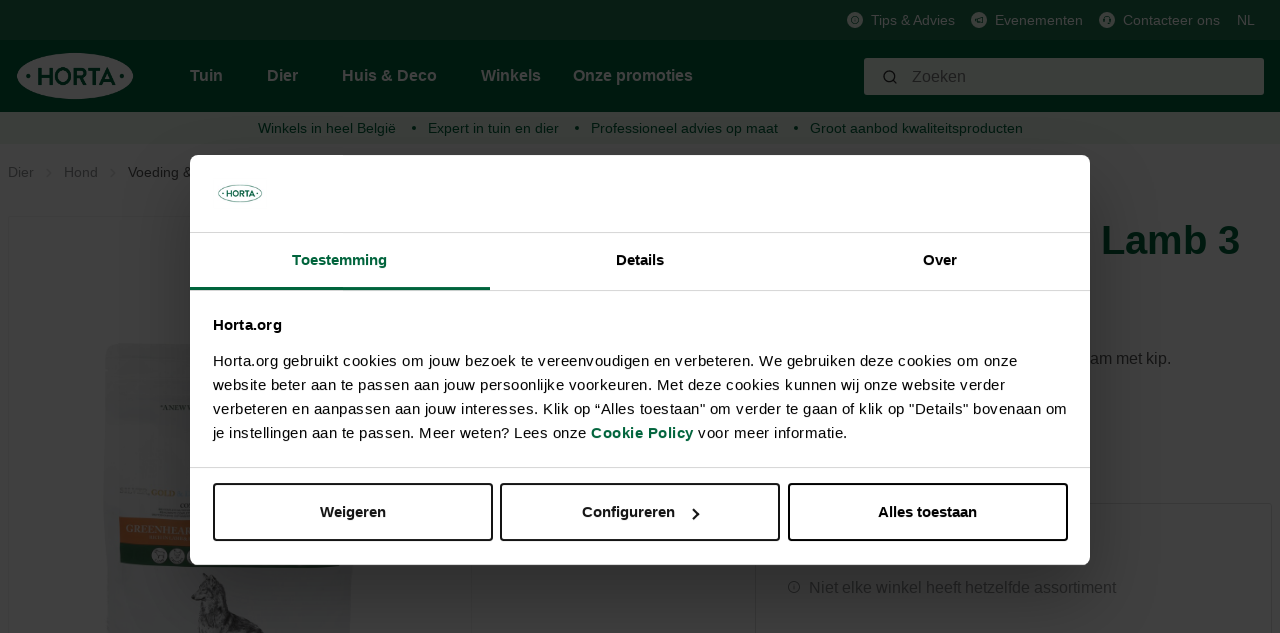

--- FILE ---
content_type: text/html; charset=UTF-8
request_url: https://horta.org/p/Medium-Sensitive-Lamb/HM000013038
body_size: 20680
content:

<!DOCTYPE html>

<html lang="nl-NL"
      itemscope="itemscope"
      itemtype="https://schema.org/WebPage">

                                
    <head>
                                            <meta charset="utf-8">
            
            <script>
            let gtmIsTrackingProductClicks = Boolean(), gtmContainerId = 'GTM-PHZ6PPZ', hasSWConsentSupport = Boolean(Number(0));
            window.wbmScriptIsSet = false;
        </script>
        <script type="text/javascript">
            window.dataLayer = window.dataLayer || [];
            window.dataLayer.push({"ecommerce":{"currencyCode":"EUR","detail":{"actionField":{"list":"Voeding &amp; beloning"},"products":[{"category":"Voeding &amp; beloning","price":24.25,"brand":"GREENHEART","id":"HQ000533633","name":"Medium Sensitive Lamb 3 KG","variant":""}]}},"google_tag_params":{"ecomm_prodid":"HQ000533633","ecomm_pagetype":"product"}});

                    </script>                <!-- WbmTagManagerEcomm Head Snippet Start -->
        <script id="wbmTagManger" type="text/javascript">
            function getCookie(name) {
                var cookieMatch = document.cookie.match(name + '=(.*?)(;|$)');
                return cookieMatch && decodeURI(cookieMatch[1]);
            }

            var gtmCookieSet = getCookie('wbm-tagmanager-enabled');
            
            var googleTag = function(w,d,s,l,i){w[l]=w[l]||[];w[l].push({'gtm.start':new Date().getTime(),event:'gtm.js'});var f=d.getElementsByTagName(s)[0],j=d.createElement(s),dl=l!='dataLayer'?'&l='+l:'';j.async=true;j.src='https://www.googletagmanager.com/gtm.js?id='+i+dl+'';f.parentNode.insertBefore(j,f);};
            

            if (hasSWConsentSupport && gtmCookieSet === null) {
                window.wbmGoogleTagmanagerId = gtmContainerId;
                window.wbmScriptIsSet = false;
                window.googleTag = googleTag;
            } else {
                window.wbmScriptIsSet = true;
                googleTag(window, document, 'script', 'dataLayer', gtmContainerId);
                googleTag = null;
            }
        </script><!-- WbmTagManagerEcomm Head Snippet End -->    
                            <meta name="viewport"
                      content="width=device-width, initial-scale=1, shrink-to-fit=no">
            
                            <meta name="author"
                      content=""/>
                <meta name="robots"
                      content="index,follow"/>
                <meta name="revisit-after"
                      content="15 days"/>
                <meta name="keywords"
                      content=""/>
                <meta name="description"
                      content="Voeding &amp; beloning Hond? Op zoek naar : Medium sensitive lamb GREENHEART -"/>
            
                <meta property="og:type"
          content="product"/>
    <meta property="og:site_name"
          content="Horta Tuin &amp; Dier"/>
    <meta property="og:url"
          content="https://horta.org/p/Medium-Sensitive-Lamb-3-KG/HQ000533633"/>
    <meta property="og:title"
          content="Medium Sensitive Lamb 3 KG"/>

    <meta property="og:description"
          content="Voeding &amp; beloning Hond? Op zoek naar : Medium sensitive lamb GREENHEART -"/>
    <meta property="og:image"
          content="https://horta.org/media/61/18/7b/1733292743/HQ000533633NEW.jpg.jpg?width=3000"/>

            <meta property="product:brand"
              content="GREENHEART"/>
    
            <meta property="product:price:amount"
          content="24.25"/>
    <meta property="product:price:currency"
          content="EUR"/>
    <meta property="product:product_link"
          content="https://horta.org/p/Medium-Sensitive-Lamb-3-KG/HQ000533633"/>

    <meta name="twitter:card"
          content="product"/>
    <meta name="twitter:site"
          content="Horta Tuin &amp; Dier"/>
    <meta name="twitter:title"
          content="Medium Sensitive Lamb 3 KG"/>
    <meta name="twitter:description"
          content="Voeding &amp; beloning Hond? Op zoek naar : Medium sensitive lamb GREENHEART -"/>
    <meta name="twitter:image"
          content="https://horta.org/media/61/18/7b/1733292743/HQ000533633NEW.jpg.jpg?width=3000"/>

                            <meta itemprop="copyrightHolder"
                      content="Horta Tuin &amp; Dier"/>
                <meta itemprop="copyrightYear"
                      content=""/>
                <meta itemprop="isFamilyFriendly"
                      content="false"/>
                <meta itemprop="image"
                      content="https://horta.org/media/46/1d/47/1765193684/logo_(2).png?width=3000"/>
            
                                                <link rel="alternate" hreflang="x-default" href="https://horta.org/p/Medium-Sensitive-Lamb/HM000013038" />
                                    <link rel="alternate" hreflang="nl" href="https://horta.org/p/Medium-Sensitive-Lamb/HM000013038" />
                                    <link rel="alternate" hreflang="fr" href="https://horta.org/fr/p/Medium-Sensitive-Lamb/HM000013038" />
                                    

    <meta name="format-detection" content="telephone=no"/>

                    <link rel="shortcut icon"
                  href="https://horta.org/media/c7/c5/9f/1661518578/Horta Fav transparant.png?width=3000">
        
                    <link rel="apple-touch-icon"
                  sizes="180x180"
                  href="">
        
                            
            
    
    <link rel="canonical" href="https://horta.org/p/Medium-Sensitive-Lamb-3-KG/HQ000533633" />

                    <title itemprop="name">Medium Sensitive Lamb 3 KG</title>
        
            
            
                                                                    <link rel="stylesheet"
                      href="https://horta.org/theme/92b810180f493a733ff9d044c9d3bd11/css/all.css?17651937161476988">
                                    
    


            <link rel="stylesheet" href="https://horta.org/bundles/moorlfoundation/storefront/css/font-awesome-free.css?176519368974122">
    
            <link rel="stylesheet" href="https://horta.org/bundles/moorlfoundation/storefront/css/animate.css?176519368985647">
    
    
            <style>
            :root {
                --moorl-advanced-search-width: 600px;
            }
        </style>
    
                            <script>
        window.features = {"V6_5_0_0":false,"FEATURE_NEXT_1797":false,"FEATURE_NEXT_11917":false,"FEATURE_NEXT_16710":false,"FEATURE_NEXT_13810":false,"FEATURE_NEXT_13250":false,"FEATURE_NEXT_17276":false,"FEATURE_NEXT_16151":false,"FEATURE_NEXT_16155":false,"FEATURE_NEXT_14872":false,"FEATURE_NEXT_19501":false,"FEATURE_NEXT_15053":false,"FEATURE_NEXT_17950":false,"FEATURE_NEXT_14114":false,"FEATURE_NEXT_18215":false,"FEATURE_NEXT_12455":false,"FEATURE_NEXT_15815":false,"FEATURE_NEXT_14699":false,"FEATURE_NEXT_15707":false,"FEATURE_NEXT_15475":false,"FEATURE_NEXT_14360":false,"FEATURE_NEXT_15172":false,"FEATURE_NEXT_15687":false,"FEATURE_NEXT_14001":false,"FEATURE_NEXT_7739":false,"FEATURE_NEXT_16200":false,"FEATURE_NEXT_13410":false,"FEATURE_NEXT_15917":false,"FEATURE_NEXT_15957":false,"FEATURE_NEXT_16223":false,"FEATURE_NEXT_13601":false,"FEATURE_NEXT_16992":false,"FEATURE_NEXT_7530":false,"FEATURE_NEXT_16824":false,"FEATURE_NEXT_16271":false,"FEATURE_NEXT_15381":false,"FEATURE_NEXT_17275":false,"FEATURE_NEXT_17016":false,"FEATURE_NEXT_16236":false,"FEATURE_NEXT_16640":false,"FEATURE_NEXT_17261":false,"FEATURE_NEXT_17858":false,"FEATURE_NEXT_6758":false,"FEATURE_NEXT_18592":false,"FEATURE_NEXT_19048":false,"FEATURE_NEXT_19822":false,"FEATURE_NEXT_17540":false,"FEATURE_NEXT_18129":false,"FEATURE_NEXT_19163":false,"FEATURE_NEXT_18187":false,"FEATURE_NEXT_17978":false,"FEATURE_NEXT_17869":false,"FEATURE_NEXT_11634":false,"FEATURE_NEXT_18762":false,"FEATURE_SWAGCMSEXTENSIONS_1":true,"FEATURE_SWAGCMSEXTENSIONS_2":true,"FEATURE_SWAGCMSEXTENSIONS_8":true,"FEATURE_SWAGCMSEXTENSIONS_63":true};
    </script>
        

    
    
    <!-- Start VWO Async SmartCode -->
    <link rel="preconnect" href=https://dev.visualwebsiteoptimizer.com />
    <script type='text/javascript' id='vwoCode'>
        window._vwo_code || (function() {
            var account_id=976347,
                version=2.1,
                settings_tolerance=2000,
                hide_element='body',
                hide_element_style = 'opacity:0 !important;filter:alpha(opacity=0) !important;background:none !important;transition:none !important;',
                /* DO NOT EDIT BELOW THIS LINE */
                f=false,w=window,d=document,v=d.querySelector('#vwoCode'),cK='_vwo_'+account_id+'_settings',cc={};try{var c=JSON.parse(localStorage.getItem('_vwo_'+account_id+'_config'));cc=c&&typeof c==='object'?c:{}}catch(e){}var stT=cc.stT==='session'?w.sessionStorage:w.localStorage;code={nonce:v&&v.nonce,use_existing_jquery:function(){return typeof use_existing_jquery!=='undefined'?use_existing_jquery:undefined},library_tolerance:function(){return typeof library_tolerance!=='undefined'?library_tolerance:undefined},settings_tolerance:function(){return cc.sT||settings_tolerance},hide_element_style:function(){return'{'+(cc.hES||hide_element_style)+'}'},hide_element:function(){if(performance.getEntriesByName('first-contentful-paint')[0]){return''}return typeof cc.hE==='string'?cc.hE:hide_element},getVersion:function(){return version},finish:function(e){if(!f){f=true;var t=d.getElementById('_vis_opt_path_hides');if(t)t.parentNode.removeChild(t);if(e)(new Image).src='https://dev.visualwebsiteoptimizer.com/ee.gif?a='+account_id+e}},finished:function(){return f},addScript:function(e){var t=d.createElement('script');t.type='text/javascript';if(e.src){t.src=e.src}else{t.text=e.text}v&&t.setAttribute('nonce',v.nonce);d.getElementsByTagName('head')[0].appendChild(t)},load:function(e,t){var n=this.getSettings(),i=d.createElement('script'),r=this;t=t||{};if(n){i.textContent=n;d.getElementsByTagName('head')[0].appendChild(i);if(!w.VWO||VWO.caE){stT.removeItem(cK);r.load(e)}}else{var o=new XMLHttpRequest;o.open('GET',e,true);o.withCredentials=!t.dSC;o.responseType=t.responseType||'text';o.onload=function(){if(t.onloadCb){return t.onloadCb(o,e)}if(o.status===200||o.status===304){_vwo_code.addScript({text:o.responseText})}else{_vwo_code.finish('&e=loading_failure:'+e)}};o.onerror=function(){if(t.onerrorCb){return t.onerrorCb(e)}_vwo_code.finish('&e=loading_failure:'+e)};o.send()}},getSettings:function(){try{var e=stT.getItem(cK);if(!e){return}e=JSON.parse(e);if(Date.now()>e.e){stT.removeItem(cK);return}return e.s}catch(e){return}},init:function(){if(d.URL.indexOf('__vwo_disable__')>-1)return;var e=this.settings_tolerance();w._vwo_settings_timer=setTimeout(function(){_vwo_code.finish();stT.removeItem(cK)},e);var t;if(this.hide_element()!=='body'){t=d.createElement('style');var n=this.hide_element(),i=n?n+this.hide_element_style():'',r=d.getElementsByTagName('head')[0];t.setAttribute('id','_vis_opt_path_hides');v&&t.setAttribute('nonce',v.nonce);t.setAttribute('type','text/css');if(t.styleSheet)t.styleSheet.cssText=i;else t.appendChild(d.createTextNode(i));r.appendChild(t)}else{t=d.getElementsByTagName('head')[0];var i=d.createElement('div');i.style.cssText='z-index: 2147483647 !important;position: fixed !important;left: 0 !important;top: 0 !important;width: 100% !important;height: 100% !important;background: white !important;';i.setAttribute('id','_vis_opt_path_hides');i.classList.add('_vis_hide_layer');t.parentNode.insertBefore(i,t.nextSibling)}var o=window._vis_opt_url||d.URL,s='https://dev.visualwebsiteoptimizer.com/j.php?a='+account_id+'&u='+encodeURIComponent(o)+'&vn='+version;if(w.location.search.indexOf('_vwo_xhr')!==-1){this.addScript({src:s})}else{this.load(s+'&x=true')}}};w._vwo_code=code;code.init();})();
    </script>
    <!-- End VWO Async SmartCode -->

                                    

            <script>
            var _smid      = "bffe87ed76285d9f";
            var _smclt     = 3652.4;
            
            
            
            (function(w, r, a, sm, s ) {
                w['SalesmanagoObject'] = r;
                w[r] = w[r] || function () {( w[r].q = w[r].q || [] ).push(arguments)};
                sm = document.createElement('script');
                sm.type = 'text/javascript'; sm.async = true; sm.src = a;
                s = document.getElementsByTagName('script')[0];
                s.parentNode.insertBefore(sm, s);
            })(window, 'sm', "https://app2.salesmanago.pl/static/sm.js");
        </script>
            
                            
            <script type="text/javascript" src='https://www.google.com/recaptcha/api.js?render=6Lc2ECQrAAAAAKf3gi8vENX6JDDzbCtlyyx14MRp' defer></script>
        <script>
                                        window.googleReCaptchaV3Active = true;
                    </script>
            
                
            </head>


    <link crossorigin href="https://0JUKQE231E-dsn.algolia.net" rel="preconnect" />

    <body class="is-ctl-product is-act-index">

                                        <noscript>
                <iframe src="https://www.googletagmanager.com/ns.html?id=GTM-PHZ6PPZ"
                        height="0" width="0" style="display:none;visibility:hidden"></iframe>
            </noscript>
                            <noscript class="noscript-main">
                
    <div role="alert"
         class="alert alert-info alert-has-icon">
                                                                <span class="icon icon-info">
                            <svg xmlns="http://www.w3.org/2000/svg" width="24" height="24" viewBox="0 0 24 24"><path fill="#758CA3" fill-rule="evenodd" d="M12 7c.5523 0 1 .4477 1 1s-.4477 1-1 1-1-.4477-1-1 .4477-1 1-1zm1 9c0 .5523-.4477 1-1 1s-1-.4477-1-1v-5c0-.5523.4477-1 1-1s1 .4477 1 1v5zm11-4c0 6.6274-5.3726 12-12 12S0 18.6274 0 12 5.3726 0 12 0s12 5.3726 12 12zM12 2C6.4772 2 2 6.4772 2 12s4.4772 10 10 10 10-4.4772 10-10S17.5228 2 12 2z"/></svg>
        </span>                                    
                    <div class="alert-content-container">
                                                    
                                    <div class="alert-content">
                                                    Om alle functies van onze shop te kunnen gebruiken, adviseren wij u om Javascript in uw browser in te schakelen.
                                            </div>
                
                                                                </div>
            </div>
            </noscript>
        

                <div class="header-main d-block" id="custom-header-main" data-horta-sticky-header="true">
                    <div class="header-main-container">
                <div class="header-main-top-bar">
                        <div class="top-bar d-none d-lg-block">
        <div class="container">
            <nav class="top-bar-nav">
                
                                                                                    
                                                    <span class="top-bar-nav-item">
                                                                                                            <div class="top-bar-nav-item-icon">
                                        <img src="https://horta.org/media/fa/f8/76/1659364286/Info.svg"
                                             alt=""
                                             class="top-bar-nav-item-icon-inner"
                                        />
                                    </div>
                                                                    
                                                                    <a href="/Tips-advies/"
                                       class="top-bar-nav-item-link">
                                    Tips &amp; Advies
                                </a>
                                                             </span>
                                                                                            
                                                    <span class="top-bar-nav-item">
                                                                                                            <div class="top-bar-nav-item-icon">
                                        <img src="https://horta.org/media/6c/84/e7/1666181098/Megafoon_groen.svg"
                                             alt=""
                                             class="top-bar-nav-item-icon-inner"
                                        />
                                    </div>
                                                                    
                                                                    <a href="/Evenementen/"
                                       class="top-bar-nav-item-link">
                                    Evenementen
                                </a>
                                                             </span>
                                                                                            
                                                    <span class="top-bar-nav-item">
                                                                                                            <div class="top-bar-nav-item-icon">
                                        <img src="https://horta.org/media/88/11/fd/1659364076/Klantendienst.svg"
                                             alt=""
                                             class="top-bar-nav-item-icon-inner"
                                        />
                                    </div>
                                                                    
                                                                    <a href="/Klantenservice/Contacteer-ons/"
                                       class="top-bar-nav-item-link">
                                    Contacteer ons
                                </a>
                                                             </span>
                                                            
                                                    
            <div class="top-bar-nav-item top-bar-language">
                            <form method="post"
                      action="/checkout/language"
                      class="language-form"
                      data-form-auto-submit="true">

                                            <input type="hidden" name="_csrf_token" value="732591243286041431.8WFW6Qz_Q-7sataKYd5qEsn3i4M-TJYoIOIKAgaFKoU.llky33udM7qpWo77BbE-IouVzfpZA7t8VbBIQ0nfRseTAjLbRJsXptku7g">
                    
                                
    
        <div class="languages-menu dropdown">
            <button class="btn dropdown-toggle top-bar-nav-btn"
                    type="button"
                    id="languagesDropdown-top-bar"
                    data-toggle="dropdown"
                    aria-haspopup="true"
                    aria-expanded="false">
                <span class="top-bar-nav-text">NL</span>
            </button>
                                                            <div class="top-bar-list dropdown-menu dropdown-menu-right"
                                    aria-labelledby="languagesDropdown-top-bar">
                                                                                <div class="top-bar-list-item dropdown-item"
                                                 title="">

                                                            
    <input id="top-bar-754a2c015c894782bc8ffd3690177aea"
           class="top-bar-list-radio"
           value="754a2c015c894782bc8ffd3690177aea"
           name="languageId"
           type="radio"
            >
    <label class="top-bar-list-label" for="top-bar-754a2c015c894782bc8ffd3690177aea">
        Français (FR)
    </label>
                                            </div>
                                                                                <div class="top-bar-list-item dropdown-item item-checked"
                                                 title="">

                                                            
    <input id="top-bar-58489a5639d34062a0dd12cea11e69dd"
           class="top-bar-list-radio"
           value="58489a5639d34062a0dd12cea11e69dd"
           name="languageId"
           type="radio"
             checked>
    <label class="top-bar-list-label" for="top-bar-58489a5639d34062a0dd12cea11e69dd">
        Nederlands (NL)
    </label>
                                            </div>
                                                                    </div>
                            
                    </div>

        <input name="redirectTo" type="hidden" value="frontend.detail.page"/>

                    <input name="redirectParameters[productId]" type="hidden" value="fd9a88646583af4a1663d0104681cb81">
                            </form>
                    </div>
                    
                                                    
                                </nav>
        </div>
    </div>
                </div>
                <div class="header-main-header" >
                        
            <div class="header-main-navigation align-items-center header-row">
                            <div class="col-12 order-1 order-sm-2 header-actions-col">
                    <div class="header-main-navigation-row container">
                        <div class="row no-gutters">
                                                            <div class="d-lg-none">
                                    <div class="menu-button">
                                                                                    <button class="btn nav-main-toggle-btn header-actions-btn"
                                                    type="button"
                                                    data-offcanvas-menu="true"
                                                    aria-label="Menu">
                                                                                                            <span class="icon icon-stack">
                            <svg xmlns="http://www.w3.org/2000/svg" width="24" height="24" viewBox="0 0 24 24"><path fill="#758CA3" fill-rule="evenodd" d="M3 13c-.5523 0-1-.4477-1-1s.4477-1 1-1h18c.5523 0 1 .4477 1 1s-.4477 1-1 1H3zm0-7c-.5523 0-1-.4477-1-1s.4477-1 1-1h18c.5523 0 1 .4477 1 1s-.4477 1-1 1H3zm0 14c-.5523 0-1-.4477-1-1s.4477-1 1-1h18c.5523 0 1 .4477 1 1s-.4477 1-1 1H3z"/></svg>
        </span>                                                                                            </button>
                                                                            </div>
                                </div>
                            
                                                            <div class="header-logo-col m-0 p-0">
                                        <div class="header-logo-main">
                    <a class="header-logo-main-link"
               href="/"
               title="Naar de startpagina">
                                    <picture class="header-logo-picture">
                                                                                
                                                                            
                                                                                    <img src="https://horta.org/media/46/1d/47/1765193684/logo_%282%29.png?width=3000"
                                     alt="Naar de startpagina"
                                     class="img-fluid header-logo-main-img"/>
                                                                        </picture>
                            </a>
            </div>
                                </div>
                            
                                                            <div class="d-none d-lg-flex header-main-navigation-block">
                                    
    <div class="main-navigation"
         id="mainNavigation"
         data-flyout-menu="true">
                    <div class="container">
                                    <nav class="nav main-navigation-menu"
                        itemscope="itemscope"
                        itemtype="http://schema.org/SiteNavigationElement">
                        
                                                                            
                                                                                                                
                                                                                            
                                                                
                                            <a class="nav-link main-navigation-link
                         has-children "
           href="https://horta.org/Tuin/"
           itemprop="url"
           data-flyout-menu-trigger="c5d9256689c43036581f781c61f26e50"                           title="Tuin">
            <div class="main-navigation-link-text">
                <span itemprop="name">Tuin</span>
            </div>
        </a>
                                                                                                
                                                                
                                            <a class="nav-link main-navigation-link
             active             has-children "
           href="https://horta.org/Dier/"
           itemprop="url"
           data-flyout-menu-trigger="211a7a84d3d5ce4d80347da11e0c85ed"                           title="Dier">
            <div class="main-navigation-link-text">
                <span itemprop="name">Dier</span>
            </div>
        </a>
                                                                                                
                                                                
                                            <a class="nav-link main-navigation-link
                         has-children "
           href="https://horta.org/Huis-Deco/"
           itemprop="url"
           data-flyout-menu-trigger="28d437661d95291767e7402dfe969962"                           title="Huis &amp; Deco">
            <div class="main-navigation-link-text">
                <span itemprop="name">Huis &amp; Deco</span>
            </div>
        </a>
                                                                                                
                                                                
                                            <a class="nav-link main-navigation-link
                        "
           href="/stores"
           itemprop="url"
                                      title="Winkels">
            <div class="main-navigation-link-text">
                <span itemprop="name">Winkels</span>
            </div>
        </a>
                                                                                                
                                                                
                                            <a class="nav-link main-navigation-link
                        "
           href="https://horta.org/Onze-promoties/"
           itemprop="url"
                                      title="Onze promoties">
            <div class="main-navigation-link-text">
                <span itemprop="name">Onze promoties</span>
            </div>
        </a>
                                                                            </nav>
                            </div>
        
                                                                                                                                                                                                                                                                                        
                                                <div class="navigation-flyouts">
                                                                                                                                                                <div class="navigation-flyout"
                                             data-flyout-menu-id="c5d9256689c43036581f781c61f26e50">
                                            <div class="container">
                                                                                                                
            <div class="row navigation-flyout-content">
                <div class="col">
        <div class="navigation-flyout-categories">
                                                            
                    
                
    <div class="row navigation-flyout-categories is-level-0">
                                            
                            <div class="col-2 navigation-flyout-col">
                                                                                                <a class="nav-item nav-link navigation-flyout-link is-level-0"
                               href="https://horta.org/Tuin/Gazon/"
                               itemprop="url"
                                                              title="Gazon">
                                <span itemprop="name">Gazon</span>
                            </a>
                                            
                    
                                                                                                    
        
                
    <div class="navigation-flyout-categories is-level-1">
                                            
                            <div class="navigation-flyout-col">
                                                                                                <a class="nav-item nav-link navigation-flyout-link is-level-1"
                               href="https://horta.org/Tuin/Gazon/Graszaden/"
                               itemprop="url"
                                                              title="Graszaden">
                                <span itemprop="name">Graszaden</span>
                            </a>
                                            
                    
                                                                                                    
        
                
    <div class="navigation-flyout-categories is-level-2">
            </div>
                                            
                                    </div>
                                                        
                            <div class="navigation-flyout-col">
                                                                                                <a class="nav-item nav-link navigation-flyout-link is-level-1"
                               href="https://horta.org/Tuin/Gazon/Gazonmeststoffen/"
                               itemprop="url"
                                                              title="Gazonmeststoffen">
                                <span itemprop="name">Gazonmeststoffen</span>
                            </a>
                                            
                    
                                                                                                    
        
                
    <div class="navigation-flyout-categories is-level-2">
            </div>
                                            
                                    </div>
                                                        
                            <div class="navigation-flyout-col">
                                                                                                <a class="nav-item nav-link navigation-flyout-link is-level-1"
                               href="https://horta.org/Tuin/Gazon/Kalk-bodemverbeteraars/"
                               itemprop="url"
                                                              title="Kalk &amp; bodemverbeteraars">
                                <span itemprop="name">Kalk &amp; bodemverbeteraars</span>
                            </a>
                                            
                    
                                                                                                    
        
                
    <div class="navigation-flyout-categories is-level-2">
            </div>
                                            
                                    </div>
                                                        
                            <div class="navigation-flyout-col">
                                                                                                <a class="nav-item nav-link navigation-flyout-link is-level-1"
                               href="https://horta.org/Tuin/Gazon/Gazonproblemen/"
                               itemprop="url"
                                                              title="Gazonproblemen">
                                <span itemprop="name">Gazonproblemen</span>
                            </a>
                                            
                    
                                                                                                    
        
                
    <div class="navigation-flyout-categories is-level-2">
            </div>
                                            
                                    </div>
                                                        
                            <div class="navigation-flyout-col">
                                                                                                <a class="nav-item nav-link navigation-flyout-link is-level-1"
                               href="https://horta.org/Tuin/Gazon/Kunstgras/"
                               itemprop="url"
                                                              title="Kunstgras">
                                <span itemprop="name">Kunstgras</span>
                            </a>
                                            
                    
                                                                                                    
        
                
    <div class="navigation-flyout-categories is-level-2">
            </div>
                                            
                                    </div>
                        </div>
                                            
                                    </div>
                                                        
                            <div class="col-2 navigation-flyout-col">
                                                                                                <a class="nav-item nav-link navigation-flyout-link is-level-0"
                               href="https://horta.org/Tuin/Moestuin/"
                               itemprop="url"
                                                              title="Moestuin">
                                <span itemprop="name">Moestuin</span>
                            </a>
                                            
                    
                                                                                                    
        
                
    <div class="navigation-flyout-categories is-level-1">
                                            
                            <div class="navigation-flyout-col">
                                                                                                <a class="nav-item nav-link navigation-flyout-link is-level-1"
                               href="https://horta.org/Tuin/Moestuin/Pootgoed/"
                               itemprop="url"
                                                              title="Pootgoed">
                                <span itemprop="name">Pootgoed</span>
                            </a>
                                            
                    
                                                                                                    
        
                
    <div class="navigation-flyout-categories is-level-2">
            </div>
                                            
                                    </div>
                                                        
                            <div class="navigation-flyout-col">
                                                                                                <a class="nav-item nav-link navigation-flyout-link is-level-1"
                               href="https://horta.org/Tuin/Moestuin/Zaden/"
                               itemprop="url"
                                                              title="Zaden">
                                <span itemprop="name">Zaden</span>
                            </a>
                                            
                    
                                                                                                    
        
                
    <div class="navigation-flyout-categories is-level-2">
            </div>
                                            
                                    </div>
                                                        
                            <div class="navigation-flyout-col">
                                                                                                <a class="nav-item nav-link navigation-flyout-link is-level-1"
                               href="https://horta.org/Tuin/Moestuin/Potgrond-substraten/"
                               itemprop="url"
                                                              title="Potgrond &amp; substraten">
                                <span itemprop="name">Potgrond &amp; substraten</span>
                            </a>
                                            
                    
                                                                                                    
        
                
    <div class="navigation-flyout-categories is-level-2">
            </div>
                                            
                                    </div>
                                                        
                            <div class="navigation-flyout-col">
                                                                                                <a class="nav-item nav-link navigation-flyout-link is-level-1"
                               href="https://horta.org/Tuin/Moestuin/Meststoffen/"
                               itemprop="url"
                                                              title="Meststoffen">
                                <span itemprop="name">Meststoffen</span>
                            </a>
                                            
                    
                                                                                                    
        
                
    <div class="navigation-flyout-categories is-level-2">
            </div>
                                            
                                    </div>
                                                        
                            <div class="navigation-flyout-col">
                                                                                                <a class="nav-item nav-link navigation-flyout-link is-level-1"
                               href="https://horta.org/Tuin/Moestuin/Kalk-bodemverbeteraars/"
                               itemprop="url"
                                                              title="Kalk &amp; bodemverbeteraars">
                                <span itemprop="name">Kalk &amp; bodemverbeteraars</span>
                            </a>
                                            
                    
                                                                                                    
        
                
    <div class="navigation-flyout-categories is-level-2">
            </div>
                                            
                                    </div>
                                                        
                            <div class="navigation-flyout-col">
                                                                                                <a class="nav-item nav-link navigation-flyout-link is-level-1"
                               href="https://horta.org/Tuin/Moestuin/Serre/"
                               itemprop="url"
                                                              title="Serre">
                                <span itemprop="name">Serre</span>
                            </a>
                                            
                    
                                                                                                    
        
                
    <div class="navigation-flyout-categories is-level-2">
            </div>
                                            
                                    </div>
                                                        
                            <div class="navigation-flyout-col">
                                                                                                <a class="nav-item nav-link navigation-flyout-link is-level-1"
                               href="https://horta.org/Tuin/Moestuin/Kweekmateriaal/"
                               itemprop="url"
                                                              title="Kweekmateriaal">
                                <span itemprop="name">Kweekmateriaal</span>
                            </a>
                                            
                    
                                                                                                    
        
                
    <div class="navigation-flyout-categories is-level-2">
            </div>
                                            
                                    </div>
                                                        
                            <div class="navigation-flyout-col">
                                                                                                <a class="nav-item nav-link navigation-flyout-link is-level-1"
                               href="https://horta.org/Tuin/Moestuin/Bescherming/"
                               itemprop="url"
                                                              title="Bescherming">
                                <span itemprop="name">Bescherming</span>
                            </a>
                                            
                    
                                                                                                    
        
                
    <div class="navigation-flyout-categories is-level-2">
            </div>
                                            
                                    </div>
                        </div>
                                            
                                    </div>
                                                        
                            <div class="col-2 navigation-flyout-col">
                                                                                                <a class="nav-item nav-link navigation-flyout-link is-level-0"
                               href="https://horta.org/Tuin/Siertuin/"
                               itemprop="url"
                                                              title="Siertuin">
                                <span itemprop="name">Siertuin</span>
                            </a>
                                            
                    
                                                                                                    
        
                
    <div class="navigation-flyout-categories is-level-1">
                                            
                            <div class="navigation-flyout-col">
                                                                                                <a class="nav-item nav-link navigation-flyout-link is-level-1"
                               href="https://horta.org/Tuin/Siertuin/Zaden-knollen-bollen/"
                               itemprop="url"
                                                              title="Zaden, knollen &amp; bollen">
                                <span itemprop="name">Zaden, knollen &amp; bollen</span>
                            </a>
                                            
                    
                                                                                                    
        
                
    <div class="navigation-flyout-categories is-level-2">
            </div>
                                            
                                    </div>
                                                        
                            <div class="navigation-flyout-col">
                                                                                                <a class="nav-item nav-link navigation-flyout-link is-level-1"
                               href="https://horta.org/Tuin/Siertuin/Potgrond-substraten/"
                               itemprop="url"
                                                              title="Potgrond &amp; substraten">
                                <span itemprop="name">Potgrond &amp; substraten</span>
                            </a>
                                            
                    
                                                                                                    
        
                
    <div class="navigation-flyout-categories is-level-2">
            </div>
                                            
                                    </div>
                                                        
                            <div class="navigation-flyout-col">
                                                                                                <a class="nav-item nav-link navigation-flyout-link is-level-1"
                               href="https://horta.org/Tuin/Siertuin/Meststoffen/"
                               itemprop="url"
                                                              title="Meststoffen">
                                <span itemprop="name">Meststoffen</span>
                            </a>
                                            
                    
                                                                                                    
        
                
    <div class="navigation-flyout-categories is-level-2">
            </div>
                                            
                                    </div>
                                                        
                            <div class="navigation-flyout-col">
                                                                                                <a class="nav-item nav-link navigation-flyout-link is-level-1"
                               href="https://horta.org/Tuin/Siertuin/Kalk-bodemverbeteraars/"
                               itemprop="url"
                                                              title="Kalk &amp; bodemverbeteraars">
                                <span itemprop="name">Kalk &amp; bodemverbeteraars</span>
                            </a>
                                            
                    
                                                                                                    
        
                
    <div class="navigation-flyout-categories is-level-2">
            </div>
                                            
                                    </div>
                                                        
                            <div class="navigation-flyout-col">
                                                                                                <a class="nav-item nav-link navigation-flyout-link is-level-1"
                               href="https://horta.org/Tuin/Siertuin/Bescherming/"
                               itemprop="url"
                                                              title="Bescherming">
                                <span itemprop="name">Bescherming</span>
                            </a>
                                            
                    
                                                                                                    
        
                
    <div class="navigation-flyout-categories is-level-2">
            </div>
                                            
                                    </div>
                                                        
                            <div class="navigation-flyout-col">
                                                                                                <a class="nav-item nav-link navigation-flyout-link is-level-1"
                               href="https://horta.org/Tuin/Siertuin/Afdekmateriaal/"
                               itemprop="url"
                                                              title="Afdekmateriaal">
                                <span itemprop="name">Afdekmateriaal</span>
                            </a>
                                            
                    
                                                                                                    
        
                
    <div class="navigation-flyout-categories is-level-2">
            </div>
                                            
                                    </div>
                        </div>
                                            
                                    </div>
                                                        
                            <div class="col-2 navigation-flyout-col">
                                                                                                <a class="nav-item nav-link navigation-flyout-link is-level-0"
                               href="https://horta.org/Tuin/Tuingereedschap/"
                               itemprop="url"
                                                              title="Tuingereedschap">
                                <span itemprop="name">Tuingereedschap</span>
                            </a>
                                            
                    
                                                                                                    
        
                
    <div class="navigation-flyout-categories is-level-1">
                                            
                            <div class="navigation-flyout-col">
                                                                                                <a class="nav-item nav-link navigation-flyout-link is-level-1"
                               href="https://horta.org/Tuin/Tuingereedschap/Snoeien/"
                               itemprop="url"
                                                              title="Snoeien">
                                <span itemprop="name">Snoeien</span>
                            </a>
                                            
                    
                                                                                                    
        
                
    <div class="navigation-flyout-categories is-level-2">
            </div>
                                            
                                    </div>
                                                        
                            <div class="navigation-flyout-col">
                                                                                                <a class="nav-item nav-link navigation-flyout-link is-level-1"
                               href="https://horta.org/Tuin/Tuingereedschap/Gras-maaien/"
                               itemprop="url"
                                                              title="Gras maaien">
                                <span itemprop="name">Gras maaien</span>
                            </a>
                                            
                    
                                                                                                    
        
                
    <div class="navigation-flyout-categories is-level-2">
            </div>
                                            
                                    </div>
                                                        
                            <div class="navigation-flyout-col">
                                                                                                <a class="nav-item nav-link navigation-flyout-link is-level-1"
                               href="https://horta.org/Tuin/Tuingereedschap/Drukspuiten/"
                               itemprop="url"
                                                              title="Drukspuiten">
                                <span itemprop="name">Drukspuiten</span>
                            </a>
                                            
                    
                                                                                                    
        
                
    <div class="navigation-flyout-categories is-level-2">
            </div>
                                            
                                    </div>
                                                        
                            <div class="navigation-flyout-col">
                                                                                                <a class="nav-item nav-link navigation-flyout-link is-level-1"
                               href="https://horta.org/Tuin/Tuingereedschap/Manueel-gereedschap/"
                               itemprop="url"
                                                              title="Manueel gereedschap">
                                <span itemprop="name">Manueel gereedschap</span>
                            </a>
                                            
                    
                                                                                                    
        
                
    <div class="navigation-flyout-categories is-level-2">
            </div>
                                            
                                    </div>
                                                        
                            <div class="navigation-flyout-col">
                                                                                                <a class="nav-item nav-link navigation-flyout-link is-level-1"
                               href="https://horta.org/Tuin/Tuingereedschap/Tuinmachines/"
                               itemprop="url"
                                                              title="Tuinmachines">
                                <span itemprop="name">Tuinmachines</span>
                            </a>
                                            
                    
                                                                                                    
        
                
    <div class="navigation-flyout-categories is-level-2">
            </div>
                                            
                                    </div>
                                                        
                            <div class="navigation-flyout-col">
                                                                                                <a class="nav-item nav-link navigation-flyout-link is-level-1"
                               href="https://horta.org/Tuin/Tuingereedschap/Andere/"
                               itemprop="url"
                                                              title="Andere">
                                <span itemprop="name">Andere</span>
                            </a>
                                            
                    
                                                                                                    
        
                
    <div class="navigation-flyout-categories is-level-2">
            </div>
                                            
                                    </div>
                        </div>
                                            
                                    </div>
                                                        
                            <div class="col-2 navigation-flyout-col">
                                                                                                <a class="nav-item nav-link navigation-flyout-link is-level-0"
                               href="https://horta.org/Tuin/Bewatering/"
                               itemprop="url"
                                                              title="Bewatering">
                                <span itemprop="name">Bewatering</span>
                            </a>
                                            
                    
                                                                                                    
        
                
    <div class="navigation-flyout-categories is-level-1">
                                            
                            <div class="navigation-flyout-col">
                                                                                                <a class="nav-item nav-link navigation-flyout-link is-level-1"
                               href="https://horta.org/Tuin/Bewatering/Slangen-sproeiers/"
                               itemprop="url"
                                                              title="Slangen &amp; sproeiers">
                                <span itemprop="name">Slangen &amp; sproeiers</span>
                            </a>
                                            
                    
                                                                                                    
        
                
    <div class="navigation-flyout-categories is-level-2">
            </div>
                                            
                                    </div>
                                                        
                            <div class="navigation-flyout-col">
                                                                                                <a class="nav-item nav-link navigation-flyout-link is-level-1"
                               href="https://horta.org/Tuin/Bewatering/Koppelingen-aansluitingen/"
                               itemprop="url"
                                                              title="Koppelingen &amp; aansluitingen">
                                <span itemprop="name">Koppelingen &amp; aansluitingen</span>
                            </a>
                                            
                    
                                                                                                    
        
                
    <div class="navigation-flyout-categories is-level-2">
            </div>
                                            
                                    </div>
                                                        
                            <div class="navigation-flyout-col">
                                                                                                <a class="nav-item nav-link navigation-flyout-link is-level-1"
                               href="https://horta.org/Tuin/Bewatering/Pompen/"
                               itemprop="url"
                                                              title="Pompen">
                                <span itemprop="name">Pompen</span>
                            </a>
                                            
                    
                                                                                                    
        
                
    <div class="navigation-flyout-categories is-level-2">
            </div>
                                            
                                    </div>
                                                        
                            <div class="navigation-flyout-col">
                                                                                                <a class="nav-item nav-link navigation-flyout-link is-level-1"
                               href="https://horta.org/Tuin/Bewatering/Slimme-systemen/"
                               itemprop="url"
                                                              title="Slimme systemen">
                                <span itemprop="name">Slimme systemen</span>
                            </a>
                                            
                    
                                                                                                    
        
                
    <div class="navigation-flyout-categories is-level-2">
            </div>
                                            
                                    </div>
                                                        
                            <div class="navigation-flyout-col">
                                                                                                <a class="nav-item nav-link navigation-flyout-link is-level-1"
                               href="https://horta.org/Tuin/Bewatering/Regentonnen/"
                               itemprop="url"
                                                              title="Regentonnen">
                                <span itemprop="name">Regentonnen</span>
                            </a>
                                            
                    
                                                                                                    
        
                
    <div class="navigation-flyout-categories is-level-2">
            </div>
                                            
                                    </div>
                                                        
                            <div class="navigation-flyout-col">
                                                                                                <a class="nav-item nav-link navigation-flyout-link is-level-1"
                               href="https://horta.org/Tuin/Bewatering/Gieters/"
                               itemprop="url"
                                                              title="Gieters">
                                <span itemprop="name">Gieters</span>
                            </a>
                                            
                    
                                                                                                    
        
                
    <div class="navigation-flyout-categories is-level-2">
            </div>
                                            
                                    </div>
                        </div>
                                            
                                    </div>
                                                        
                            <div class="col-2 navigation-flyout-col">
                                                                                                <a class="nav-item nav-link navigation-flyout-link is-level-0"
                               href="https://horta.org/Tuin/Barbecue/"
                               itemprop="url"
                                                              title="Barbecue">
                                <span itemprop="name">Barbecue</span>
                            </a>
                                            
                    
                                                                                                    
        
                
    <div class="navigation-flyout-categories is-level-1">
                                            
                            <div class="navigation-flyout-col">
                                                                                                <a class="nav-item nav-link navigation-flyout-link is-level-1"
                               href="https://horta.org/Tuin/Barbecue/Houtskoolbarbecues/"
                               itemprop="url"
                                                              title="Houtskoolbarbecues">
                                <span itemprop="name">Houtskoolbarbecues</span>
                            </a>
                                            
                    
                                                                                                    
        
                
    <div class="navigation-flyout-categories is-level-2">
            </div>
                                            
                                    </div>
                                                        
                            <div class="navigation-flyout-col">
                                                                                                <a class="nav-item nav-link navigation-flyout-link is-level-1"
                               href="https://horta.org/Tuin/Barbecue/Gasbarbecues/"
                               itemprop="url"
                                                              title="Gasbarbecues">
                                <span itemprop="name">Gasbarbecues</span>
                            </a>
                                            
                    
                                                                                                    
        
                
    <div class="navigation-flyout-categories is-level-2">
            </div>
                                            
                                    </div>
                                                        
                            <div class="navigation-flyout-col">
                                                                                                <a class="nav-item nav-link navigation-flyout-link is-level-1"
                               href="https://horta.org/Tuin/Barbecue/Elektrische-barbecues/"
                               itemprop="url"
                                                              title="Elektrische barbecues">
                                <span itemprop="name">Elektrische barbecues</span>
                            </a>
                                            
                    
                                                                                                    
        
                
    <div class="navigation-flyout-categories is-level-2">
            </div>
                                            
                                    </div>
                                                        
                            <div class="navigation-flyout-col">
                                                                                                <a class="nav-item nav-link navigation-flyout-link is-level-1"
                               href="https://horta.org/Tuin/Barbecue/Plancha/"
                               itemprop="url"
                                                              title="Plancha">
                                <span itemprop="name">Plancha</span>
                            </a>
                                            
                    
                                                                                                    
        
                
    <div class="navigation-flyout-categories is-level-2">
            </div>
                                            
                                    </div>
                                                        
                            <div class="navigation-flyout-col">
                                                                                                <a class="nav-item nav-link navigation-flyout-link is-level-1"
                               href="https://horta.org/Tuin/Barbecue/Brandstof/"
                               itemprop="url"
                                                              title="Brandstof">
                                <span itemprop="name">Brandstof</span>
                            </a>
                                            
                    
                                                                                                    
        
                
    <div class="navigation-flyout-categories is-level-2">
            </div>
                                            
                                    </div>
                                                        
                            <div class="navigation-flyout-col">
                                                                                                <a class="nav-item nav-link navigation-flyout-link is-level-1"
                               href="https://horta.org/Tuin/Barbecue/Smaakmakers/"
                               itemprop="url"
                                                              title="Smaakmakers">
                                <span itemprop="name">Smaakmakers</span>
                            </a>
                                            
                    
                                                                                                    
        
                
    <div class="navigation-flyout-categories is-level-2">
            </div>
                                            
                                    </div>
                                                        
                            <div class="navigation-flyout-col">
                                                                                                <a class="nav-item nav-link navigation-flyout-link is-level-1"
                               href="https://horta.org/Tuin/Barbecue/Accessoires/"
                               itemprop="url"
                                                              title="Accessoires">
                                <span itemprop="name">Accessoires</span>
                            </a>
                                            
                    
                                                                                                    
        
                
    <div class="navigation-flyout-categories is-level-2">
            </div>
                                            
                                    </div>
                                                        
                            <div class="navigation-flyout-col">
                                                                                                <a class="nav-item nav-link navigation-flyout-link is-level-1"
                               href="https://horta.org/Tuin/Barbecue/Onderhoud/"
                               itemprop="url"
                                                              title="Onderhoud">
                                <span itemprop="name">Onderhoud</span>
                            </a>
                                            
                    
                                                                                                    
        
                
    <div class="navigation-flyout-categories is-level-2">
            </div>
                                            
                                    </div>
                        </div>
                                            
                                    </div>
                                                        
                            <div class="col-2 navigation-flyout-col">
                                                                                                <a class="nav-item nav-link navigation-flyout-link is-level-0"
                               href="https://horta.org/Tuin/Buitenleven/"
                               itemprop="url"
                                                              title="Buitenleven">
                                <span itemprop="name">Buitenleven</span>
                            </a>
                                            
                    
                                                                                                    
        
                
    <div class="navigation-flyout-categories is-level-1">
                                            
                            <div class="navigation-flyout-col">
                                                                                                <a class="nav-item nav-link navigation-flyout-link is-level-1"
                               href="https://horta.org/Tuin/Buitenleven/Tuinmeubelen/"
                               itemprop="url"
                                                              title="Tuinmeubelen">
                                <span itemprop="name">Tuinmeubelen</span>
                            </a>
                                            
                    
                                                                                                    
        
                
    <div class="navigation-flyout-categories is-level-2">
            </div>
                                            
                                    </div>
                                                        
                            <div class="navigation-flyout-col">
                                                                                                <a class="nav-item nav-link navigation-flyout-link is-level-1"
                               href="https://horta.org/Tuin/Buitenleven/Parasols-schaduwdoeken/"
                               itemprop="url"
                                                              title="Parasols &amp; schaduwdoeken">
                                <span itemprop="name">Parasols &amp; schaduwdoeken</span>
                            </a>
                                            
                    
                                                                                                    
        
                
    <div class="navigation-flyout-categories is-level-2">
            </div>
                                            
                                    </div>
                                                        
                            <div class="navigation-flyout-col">
                                                                                                <a class="nav-item nav-link navigation-flyout-link is-level-1"
                               href="https://horta.org/Tuin/Buitenleven/Bloempotten-bloembakken/"
                               itemprop="url"
                                                              title="Bloempotten &amp; bloembakken">
                                <span itemprop="name">Bloempotten &amp; bloembakken</span>
                            </a>
                                            
                    
                                                                                                    
        
                
    <div class="navigation-flyout-categories is-level-2">
            </div>
                                            
                                    </div>
                                                        
                            <div class="navigation-flyout-col">
                                                                                                <a class="nav-item nav-link navigation-flyout-link is-level-1"
                               href="https://horta.org/Tuin/Buitenleven/Verwarming/"
                               itemprop="url"
                                                              title="Verwarming">
                                <span itemprop="name">Verwarming</span>
                            </a>
                                            
                    
                                                                                                    
        
                
    <div class="navigation-flyout-categories is-level-2">
            </div>
                                            
                                    </div>
                                                        
                            <div class="navigation-flyout-col">
                                                                                                <a class="nav-item nav-link navigation-flyout-link is-level-1"
                               href="https://horta.org/Tuin/Buitenleven/Tuinverlichting/"
                               itemprop="url"
                                                              title="Tuinverlichting">
                                <span itemprop="name">Tuinverlichting</span>
                            </a>
                                            
                    
                                                                                                    
        
                
    <div class="navigation-flyout-categories is-level-2">
            </div>
                                            
                                    </div>
                                                        
                            <div class="navigation-flyout-col">
                                                                                                <a class="nav-item nav-link navigation-flyout-link is-level-1"
                               href="https://horta.org/Tuin/Buitenleven/Decoratie/"
                               itemprop="url"
                                                              title="Decoratie">
                                <span itemprop="name">Decoratie</span>
                            </a>
                                            
                    
                                                                                                    
        
                
    <div class="navigation-flyout-categories is-level-2">
            </div>
                                            
                                    </div>
                                                        
                            <div class="navigation-flyout-col">
                                                                                                <a class="nav-item nav-link navigation-flyout-link is-level-1"
                               href="https://horta.org/Tuin/Buitenleven/Speeltijd/"
                               itemprop="url"
                                                              title="Speeltijd">
                                <span itemprop="name">Speeltijd</span>
                            </a>
                                            
                    
                                                                                                    
        
                
    <div class="navigation-flyout-categories is-level-2">
            </div>
                                            
                                    </div>
                        </div>
                                            
                                    </div>
                                                        
                            <div class="col-2 navigation-flyout-col">
                                                                                                <a class="nav-item nav-link navigation-flyout-link is-level-0"
                               href="https://horta.org/Tuin/Tuininrichting/"
                               itemprop="url"
                                                              title="Tuininrichting">
                                <span itemprop="name">Tuininrichting</span>
                            </a>
                                            
                    
                                                                                                    
        
                
    <div class="navigation-flyout-categories is-level-1">
                                            
                            <div class="navigation-flyout-col">
                                                                                                <a class="nav-item nav-link navigation-flyout-link is-level-1"
                               href="https://horta.org/Tuin/Tuininrichting/Afsluitingen/"
                               itemprop="url"
                                                              title="Afsluitingen">
                                <span itemprop="name">Afsluitingen</span>
                            </a>
                                            
                    
                                                                                                    
        
                
    <div class="navigation-flyout-categories is-level-2">
            </div>
                                            
                                    </div>
                                                        
                            <div class="navigation-flyout-col">
                                                                                                <a class="nav-item nav-link navigation-flyout-link is-level-1"
                               href="https://horta.org/Tuin/Tuininrichting/Tuinhuis/"
                               itemprop="url"
                                                              title="Tuinhuis">
                                <span itemprop="name">Tuinhuis</span>
                            </a>
                                            
                    
                                                                                                    
        
                
    <div class="navigation-flyout-categories is-level-2">
            </div>
                                            
                                    </div>
                                                        
                            <div class="navigation-flyout-col">
                                                                                                <a class="nav-item nav-link navigation-flyout-link is-level-1"
                               href="https://horta.org/Tuin/Tuininrichting/Tuinkamer/"
                               itemprop="url"
                                                              title="Tuinkamer">
                                <span itemprop="name">Tuinkamer</span>
                            </a>
                                            
                    
                                                                                                    
        
                
    <div class="navigation-flyout-categories is-level-2">
            </div>
                                            
                                    </div>
                                                        
                            <div class="navigation-flyout-col">
                                                                                                <a class="nav-item nav-link navigation-flyout-link is-level-1"
                               href="https://horta.org/Tuin/Tuininrichting/Carport/"
                               itemprop="url"
                                                              title="Carport">
                                <span itemprop="name">Carport</span>
                            </a>
                                            
                    
                                                                                                    
        
                
    <div class="navigation-flyout-categories is-level-2">
            </div>
                                            
                                    </div>
                                                        
                            <div class="navigation-flyout-col">
                                                                                                <a class="nav-item nav-link navigation-flyout-link is-level-1"
                               href="https://horta.org/Tuin/Tuininrichting/Pergola/"
                               itemprop="url"
                                                              title="Pergola">
                                <span itemprop="name">Pergola</span>
                            </a>
                                            
                    
                                                                                                    
        
                
    <div class="navigation-flyout-categories is-level-2">
            </div>
                                            
                                    </div>
                                                        
                            <div class="navigation-flyout-col">
                                                                                                <a class="nav-item nav-link navigation-flyout-link is-level-1"
                               href="https://horta.org/Tuin/Tuininrichting/Brievenbus/"
                               itemprop="url"
                                                              title="Brievenbus">
                                <span itemprop="name">Brievenbus</span>
                            </a>
                                            
                    
                                                                                                    
        
                
    <div class="navigation-flyout-categories is-level-2">
            </div>
                                            
                                    </div>
                                                        
                            <div class="navigation-flyout-col">
                                                                                                <a class="nav-item nav-link navigation-flyout-link is-level-1"
                               href="https://horta.org/Tuin/Tuininrichting/Bouwmaterialen/"
                               itemprop="url"
                                                              title="Bouwmaterialen">
                                <span itemprop="name">Bouwmaterialen</span>
                            </a>
                                            
                    
                                                                                                    
        
                
    <div class="navigation-flyout-categories is-level-2">
            </div>
                                            
                                    </div>
                                                        
                            <div class="navigation-flyout-col">
                                                                                                <a class="nav-item nav-link navigation-flyout-link is-level-1"
                               href="https://horta.org/Tuin/Tuininrichting/Afboording/"
                               itemprop="url"
                                                              title="Afboording">
                                <span itemprop="name">Afboording</span>
                            </a>
                                            
                    
                                                                                                    
        
                
    <div class="navigation-flyout-categories is-level-2">
            </div>
                                            
                                    </div>
                                                        
                            <div class="navigation-flyout-col">
                                                                                                <a class="nav-item nav-link navigation-flyout-link is-level-1"
                               href="https://horta.org/Tuin/Tuininrichting/Kunstgras/"
                               itemprop="url"
                                                              title="Kunstgras">
                                <span itemprop="name">Kunstgras</span>
                            </a>
                                            
                    
                                                                                                    
        
                
    <div class="navigation-flyout-categories is-level-2">
            </div>
                                            
                                    </div>
                        </div>
                                            
                                    </div>
                                                        
                            <div class="col-2 navigation-flyout-col">
                                                                                                <a class="nav-item nav-link navigation-flyout-link is-level-0"
                               href="https://horta.org/Tuin/Zwembad/"
                               itemprop="url"
                                                              title="Zwembad">
                                <span itemprop="name">Zwembad</span>
                            </a>
                                            
                    
                                                                                                    
        
                
    <div class="navigation-flyout-categories is-level-1">
                                            
                            <div class="navigation-flyout-col">
                                                                                                <a class="nav-item nav-link navigation-flyout-link is-level-1"
                               href="https://horta.org/Tuin/Zwembad/Onderhoud/"
                               itemprop="url"
                                                              title="Onderhoud">
                                <span itemprop="name">Onderhoud</span>
                            </a>
                                            
                    
                                                                                                    
        
                
    <div class="navigation-flyout-categories is-level-2">
            </div>
                                            
                                    </div>
                                                        
                            <div class="navigation-flyout-col">
                                                                                                <a class="nav-item nav-link navigation-flyout-link is-level-1"
                               href="https://horta.org/Tuin/Zwembad/Zwembaden/"
                               itemprop="url"
                                                              title="Zwembaden">
                                <span itemprop="name">Zwembaden</span>
                            </a>
                                            
                    
                                                                                                    
        
                
    <div class="navigation-flyout-categories is-level-2">
            </div>
                                            
                                    </div>
                                                        
                            <div class="navigation-flyout-col">
                                                                                                <a class="nav-item nav-link navigation-flyout-link is-level-1"
                               href="https://horta.org/Tuin/Zwembad/Filters-pompen/"
                               itemprop="url"
                                                              title="Filters &amp; pompen">
                                <span itemprop="name">Filters &amp; pompen</span>
                            </a>
                                            
                    
                                                                                                    
        
                
    <div class="navigation-flyout-categories is-level-2">
            </div>
                                            
                                    </div>
                                                        
                            <div class="navigation-flyout-col">
                                                                                                <a class="nav-item nav-link navigation-flyout-link is-level-1"
                               href="https://horta.org/Tuin/Zwembad/Ontspanning/"
                               itemprop="url"
                                                              title="Ontspanning">
                                <span itemprop="name">Ontspanning</span>
                            </a>
                                            
                    
                                                                                                    
        
                
    <div class="navigation-flyout-categories is-level-2">
            </div>
                                            
                                    </div>
                        </div>
                                            
                                    </div>
                                                        
                            <div class="col-2 navigation-flyout-col">
                                                                                                <a class="nav-item nav-link navigation-flyout-link is-level-0"
                               href="https://horta.org/Tuin/Vijver/"
                               itemprop="url"
                                                              title="Vijver">
                                <span itemprop="name">Vijver</span>
                            </a>
                                            
                    
                                                                                                    
        
                
    <div class="navigation-flyout-categories is-level-1">
                                            
                            <div class="navigation-flyout-col">
                                                                                                <a class="nav-item nav-link navigation-flyout-link is-level-1"
                               href="https://horta.org/Tuin/Vijver/Aanleg/"
                               itemprop="url"
                                                              title="Aanleg">
                                <span itemprop="name">Aanleg</span>
                            </a>
                                            
                    
                                                                                                    
        
                
    <div class="navigation-flyout-categories is-level-2">
            </div>
                                            
                                    </div>
                                                        
                            <div class="navigation-flyout-col">
                                                                                                <a class="nav-item nav-link navigation-flyout-link is-level-1"
                               href="https://horta.org/Tuin/Vijver/Onderhoud/"
                               itemprop="url"
                                                              title="Onderhoud">
                                <span itemprop="name">Onderhoud</span>
                            </a>
                                            
                    
                                                                                                    
        
                
    <div class="navigation-flyout-categories is-level-2">
            </div>
                                            
                                    </div>
                                                        
                            <div class="navigation-flyout-col">
                                                                                                <a class="nav-item nav-link navigation-flyout-link is-level-1"
                               href="https://horta.org/Tuin/Vijver/Filters-pompen/"
                               itemprop="url"
                                                              title="Filters &amp; pompen">
                                <span itemprop="name">Filters &amp; pompen</span>
                            </a>
                                            
                    
                                                                                                    
        
                
    <div class="navigation-flyout-categories is-level-2">
            </div>
                                            
                                    </div>
                        </div>
                                            
                                    </div>
                                                        
                            <div class="col-2 navigation-flyout-col">
                                                                                                <a class="nav-item nav-link navigation-flyout-link is-level-0"
                               href="https://horta.org/Tuin/Andere/"
                               itemprop="url"
                                                              title="Andere">
                                <span itemprop="name">Andere</span>
                            </a>
                                            
                    
                                                                                                    
        
                
    <div class="navigation-flyout-categories is-level-1">
                                            
                            <div class="navigation-flyout-col">
                                                                                                <a class="nav-item nav-link navigation-flyout-link is-level-1"
                               href="https://horta.org/Tuin/Andere/Ongediertebestrijding/"
                               itemprop="url"
                                                              title="Ongediertebestrijding">
                                <span itemprop="name">Ongediertebestrijding</span>
                            </a>
                                            
                    
                                                                                                    
        
                
    <div class="navigation-flyout-categories is-level-2">
            </div>
                                            
                                    </div>
                                                        
                            <div class="navigation-flyout-col">
                                                                                                <a class="nav-item nav-link navigation-flyout-link is-level-1"
                               href="https://horta.org/Tuin/Andere/Kledij-schoeisel/"
                               itemprop="url"
                                                              title="Kledij &amp; schoeisel">
                                <span itemprop="name">Kledij &amp; schoeisel</span>
                            </a>
                                            
                    
                                                                                                    
        
                
    <div class="navigation-flyout-categories is-level-2">
            </div>
                                            
                                    </div>
                                                        
                            <div class="navigation-flyout-col">
                                                                                                <a class="nav-item nav-link navigation-flyout-link is-level-1"
                               href="https://horta.org/Tuin/Andere/Tuinvogels-en-andere-tuinbewoners/"
                               itemprop="url"
                                                              title="Tuinvogels en andere tuinbewoners">
                                <span itemprop="name">Tuinvogels en andere tuinbewoners</span>
                            </a>
                                            
                    
                                                                                                    
        
                
    <div class="navigation-flyout-categories is-level-2">
            </div>
                                            
                                    </div>
                        </div>
                                            
                                    </div>
                        </div>
                        
                    </div>
    </div>

                    </div>
                                                                                                </div>
                                        </div>
                                                                                                                                                                                                            <div class="navigation-flyout"
                                             data-flyout-menu-id="211a7a84d3d5ce4d80347da11e0c85ed">
                                            <div class="container">
                                                                                                                
            <div class="row navigation-flyout-content">
                <div class="col">
        <div class="navigation-flyout-categories">
                                                            
                    
                
    <div class="row navigation-flyout-categories is-level-0">
                                            
                            <div class="col-2 navigation-flyout-col">
                                                                                                <a class="nav-item nav-link navigation-flyout-link is-level-0 active"
                               href="https://horta.org/Dier/Hond/"
                               itemprop="url"
                                                              title="Hond">
                                <span itemprop="name">Hond</span>
                            </a>
                                            
                    
                                                                                                    
        
                
    <div class="navigation-flyout-categories is-level-1">
                                            
                            <div class="navigation-flyout-col">
                                                                                                <a class="nav-item nav-link navigation-flyout-link is-level-1 active"
                               href="https://horta.org/Dier/Hond/Voeding-beloning/"
                               itemprop="url"
                                                              title="Voeding &amp; beloning">
                                <span itemprop="name">Voeding &amp; beloning</span>
                            </a>
                                            
                    
                                                                                                    
        
                
    <div class="navigation-flyout-categories is-level-2">
            </div>
                                            
                                    </div>
                                                        
                            <div class="navigation-flyout-col">
                                                                                                <a class="nav-item nav-link navigation-flyout-link is-level-1"
                               href="https://horta.org/Dier/Hond/Verzorging-hygiene/"
                               itemprop="url"
                                                              title="Verzorging &amp; hygiëne">
                                <span itemprop="name">Verzorging &amp; hygiëne</span>
                            </a>
                                            
                    
                                                                                                    
        
                
    <div class="navigation-flyout-categories is-level-2">
            </div>
                                            
                                    </div>
                                                        
                            <div class="navigation-flyout-col">
                                                                                                <a class="nav-item nav-link navigation-flyout-link is-level-1"
                               href="https://horta.org/Dier/Hond/Slapen/"
                               itemprop="url"
                                                              title="Slapen">
                                <span itemprop="name">Slapen</span>
                            </a>
                                            
                    
                                                                                                    
        
                
    <div class="navigation-flyout-categories is-level-2">
            </div>
                                            
                                    </div>
                                                        
                            <div class="navigation-flyout-col">
                                                                                                <a class="nav-item nav-link navigation-flyout-link is-level-1"
                               href="https://horta.org/Dier/Hond/Reizen/"
                               itemprop="url"
                                                              title="Reizen">
                                <span itemprop="name">Reizen</span>
                            </a>
                                            
                    
                                                                                                    
        
                
    <div class="navigation-flyout-categories is-level-2">
            </div>
                                            
                                    </div>
                                                        
                            <div class="navigation-flyout-col">
                                                                                                <a class="nav-item nav-link navigation-flyout-link is-level-1"
                               href="https://horta.org/Dier/Hond/Wandelen/"
                               itemprop="url"
                                                              title="Wandelen">
                                <span itemprop="name">Wandelen</span>
                            </a>
                                            
                    
                                                                                                    
        
                
    <div class="navigation-flyout-categories is-level-2">
            </div>
                                            
                                    </div>
                                                        
                            <div class="navigation-flyout-col">
                                                                                                <a class="nav-item nav-link navigation-flyout-link is-level-1"
                               href="https://horta.org/Dier/Hond/Trainen-opvoeden/"
                               itemprop="url"
                                                              title="Trainen &amp; opvoeden">
                                <span itemprop="name">Trainen &amp; opvoeden</span>
                            </a>
                                            
                    
                                                                                                    
        
                
    <div class="navigation-flyout-categories is-level-2">
            </div>
                                            
                                    </div>
                                                        
                            <div class="navigation-flyout-col">
                                                                                                <a class="nav-item nav-link navigation-flyout-link is-level-1"
                               href="https://horta.org/Dier/Hond/Spelen/"
                               itemprop="url"
                                                              title="Spelen">
                                <span itemprop="name">Spelen</span>
                            </a>
                                            
                    
                                                                                                    
        
                
    <div class="navigation-flyout-categories is-level-2">
            </div>
                                            
                                    </div>
                        </div>
                                            
                                    </div>
                                                        
                            <div class="col-2 navigation-flyout-col">
                                                                                                <a class="nav-item nav-link navigation-flyout-link is-level-0"
                               href="https://horta.org/Dier/Kat/"
                               itemprop="url"
                                                              title="Kat">
                                <span itemprop="name">Kat</span>
                            </a>
                                            
                    
                                                                                                    
        
                
    <div class="navigation-flyout-categories is-level-1">
                                            
                            <div class="navigation-flyout-col">
                                                                                                <a class="nav-item nav-link navigation-flyout-link is-level-1"
                               href="https://horta.org/Dier/Kat/Voeding-beloning/"
                               itemprop="url"
                                                              title="Voeding &amp; beloning">
                                <span itemprop="name">Voeding &amp; beloning</span>
                            </a>
                                            
                    
                                                                                                    
        
                
    <div class="navigation-flyout-categories is-level-2">
            </div>
                                            
                                    </div>
                                                        
                            <div class="navigation-flyout-col">
                                                                                                <a class="nav-item nav-link navigation-flyout-link is-level-1"
                               href="https://horta.org/Dier/Kat/Verzorging-hygiene/"
                               itemprop="url"
                                                              title="Verzorging &amp; hygiëne">
                                <span itemprop="name">Verzorging &amp; hygiëne</span>
                            </a>
                                            
                    
                                                                                                    
        
                
    <div class="navigation-flyout-categories is-level-2">
            </div>
                                            
                                    </div>
                                                        
                            <div class="navigation-flyout-col">
                                                                                                <a class="nav-item nav-link navigation-flyout-link is-level-1"
                               href="https://horta.org/Dier/Kat/Slapen/"
                               itemprop="url"
                                                              title="Slapen">
                                <span itemprop="name">Slapen</span>
                            </a>
                                            
                    
                                                                                                    
        
                
    <div class="navigation-flyout-categories is-level-2">
            </div>
                                            
                                    </div>
                                                        
                            <div class="navigation-flyout-col">
                                                                                                <a class="nav-item nav-link navigation-flyout-link is-level-1"
                               href="https://horta.org/Dier/Kat/Reizen/"
                               itemprop="url"
                                                              title="Reizen">
                                <span itemprop="name">Reizen</span>
                            </a>
                                            
                    
                                                                                                    
        
                
    <div class="navigation-flyout-categories is-level-2">
            </div>
                                            
                                    </div>
                                                        
                            <div class="navigation-flyout-col">
                                                                                                <a class="nav-item nav-link navigation-flyout-link is-level-1"
                               href="https://horta.org/Dier/Kat/Spelen-opvoeden/"
                               itemprop="url"
                                                              title="Spelen &amp; opvoeden">
                                <span itemprop="name">Spelen &amp; opvoeden</span>
                            </a>
                                            
                    
                                                                                                    
        
                
    <div class="navigation-flyout-categories is-level-2">
            </div>
                                            
                                    </div>
                        </div>
                                            
                                    </div>
                                                        
                            <div class="col-2 navigation-flyout-col">
                                                                                                <a class="nav-item nav-link navigation-flyout-link is-level-0"
                               href="https://horta.org/Dier/Konijn-knaagdier/"
                               itemprop="url"
                                                              title="Konijn &amp; knaagdier">
                                <span itemprop="name">Konijn &amp; knaagdier</span>
                            </a>
                                            
                    
                                                                                                    
        
                
    <div class="navigation-flyout-categories is-level-1">
                                            
                            <div class="navigation-flyout-col">
                                                                                                <a class="nav-item nav-link navigation-flyout-link is-level-1"
                               href="https://horta.org/Dier/Konijn-knaagdier/Voeding-beloning/"
                               itemprop="url"
                                                              title="Voeding &amp; beloning">
                                <span itemprop="name">Voeding &amp; beloning</span>
                            </a>
                                            
                    
                                                                                                    
        
                
    <div class="navigation-flyout-categories is-level-2">
            </div>
                                            
                                    </div>
                                                        
                            <div class="navigation-flyout-col">
                                                                                                <a class="nav-item nav-link navigation-flyout-link is-level-1"
                               href="https://horta.org/Dier/Konijn-knaagdier/Verzorging-hygiene/"
                               itemprop="url"
                                                              title="Verzorging &amp; hygiëne">
                                <span itemprop="name">Verzorging &amp; hygiëne</span>
                            </a>
                                            
                    
                                                                                                    
        
                
    <div class="navigation-flyout-categories is-level-2">
            </div>
                                            
                                    </div>
                                                        
                            <div class="navigation-flyout-col">
                                                                                                <a class="nav-item nav-link navigation-flyout-link is-level-1"
                               href="https://horta.org/Dier/Konijn-knaagdier/Slapen/"
                               itemprop="url"
                                                              title="Slapen">
                                <span itemprop="name">Slapen</span>
                            </a>
                                            
                    
                                                                                                    
        
                
    <div class="navigation-flyout-categories is-level-2">
            </div>
                                            
                                    </div>
                                                        
                            <div class="navigation-flyout-col">
                                                                                                <a class="nav-item nav-link navigation-flyout-link is-level-1"
                               href="https://horta.org/Dier/Konijn-knaagdier/Spelen/"
                               itemprop="url"
                                                              title="Spelen">
                                <span itemprop="name">Spelen</span>
                            </a>
                                            
                    
                                                                                                    
        
                
    <div class="navigation-flyout-categories is-level-2">
            </div>
                                            
                                    </div>
                                                        
                            <div class="navigation-flyout-col">
                                                                                                <a class="nav-item nav-link navigation-flyout-link is-level-1"
                               href="https://horta.org/Dier/Konijn-knaagdier/Kooien-hokken/"
                               itemprop="url"
                                                              title="Kooien &amp; hokken">
                                <span itemprop="name">Kooien &amp; hokken</span>
                            </a>
                                            
                    
                                                                                                    
        
                
    <div class="navigation-flyout-categories is-level-2">
            </div>
                                            
                                    </div>
                        </div>
                                            
                                    </div>
                                                        
                            <div class="col-2 navigation-flyout-col">
                                                                                                <a class="nav-item nav-link navigation-flyout-link is-level-0"
                               href="https://horta.org/Dier/Pluimvee/"
                               itemprop="url"
                                                              title="Pluimvee">
                                <span itemprop="name">Pluimvee</span>
                            </a>
                                            
                    
                                                                                                    
        
                
    <div class="navigation-flyout-categories is-level-1">
                                            
                            <div class="navigation-flyout-col">
                                                                                                <a class="nav-item nav-link navigation-flyout-link is-level-1"
                               href="https://horta.org/Dier/Pluimvee/Voeding-beloning/"
                               itemprop="url"
                                                              title="Voeding &amp; beloning">
                                <span itemprop="name">Voeding &amp; beloning</span>
                            </a>
                                            
                    
                                                                                                    
        
                
    <div class="navigation-flyout-categories is-level-2">
            </div>
                                            
                                    </div>
                                                        
                            <div class="navigation-flyout-col">
                                                                                                <a class="nav-item nav-link navigation-flyout-link is-level-1"
                               href="https://horta.org/Dier/Pluimvee/Verzorging-hygiene/"
                               itemprop="url"
                                                              title="Verzorging &amp; hygiëne">
                                <span itemprop="name">Verzorging &amp; hygiëne</span>
                            </a>
                                            
                    
                                                                                                    
        
                
    <div class="navigation-flyout-categories is-level-2">
            </div>
                                            
                                    </div>
                                                        
                            <div class="navigation-flyout-col">
                                                                                                <a class="nav-item nav-link navigation-flyout-link is-level-1"
                               href="https://horta.org/Dier/Pluimvee/Hokken-rennen/"
                               itemprop="url"
                                                              title="Hokken &amp; rennen">
                                <span itemprop="name">Hokken &amp; rennen</span>
                            </a>
                                            
                    
                                                                                                    
        
                
    <div class="navigation-flyout-categories is-level-2">
            </div>
                                            
                                    </div>
                                                        
                            <div class="navigation-flyout-col">
                                                                                                <a class="nav-item nav-link navigation-flyout-link is-level-1"
                               href="https://horta.org/Dier/Pluimvee/Nuttige-accessoires/"
                               itemprop="url"
                                                              title="Nuttige accessoires">
                                <span itemprop="name">Nuttige accessoires</span>
                            </a>
                                            
                    
                                                                                                    
        
                
    <div class="navigation-flyout-categories is-level-2">
            </div>
                                            
                                    </div>
                        </div>
                                            
                                    </div>
                                                        
                            <div class="col-2 navigation-flyout-col">
                                                                                                <a class="nav-item nav-link navigation-flyout-link is-level-0"
                               href="https://horta.org/Dier/Paard/"
                               itemprop="url"
                                                              title="Paard">
                                <span itemprop="name">Paard</span>
                            </a>
                                            
                    
                                                                                                    
        
                
    <div class="navigation-flyout-categories is-level-1">
                                            
                            <div class="navigation-flyout-col">
                                                                                                <a class="nav-item nav-link navigation-flyout-link is-level-1"
                               href="https://horta.org/Dier/Paard/Voeding-beloning/"
                               itemprop="url"
                                                              title="Voeding &amp; beloning">
                                <span itemprop="name">Voeding &amp; beloning</span>
                            </a>
                                            
                    
                                                                                                    
        
                
    <div class="navigation-flyout-categories is-level-2">
            </div>
                                            
                                    </div>
                                                        
                            <div class="navigation-flyout-col">
                                                                                                <a class="nav-item nav-link navigation-flyout-link is-level-1"
                               href="https://horta.org/Dier/Paard/Verzorging-hygiene/"
                               itemprop="url"
                                                              title="Verzorging &amp; hygiëne">
                                <span itemprop="name">Verzorging &amp; hygiëne</span>
                            </a>
                                            
                    
                                                                                                    
        
                
    <div class="navigation-flyout-categories is-level-2">
            </div>
                                            
                                    </div>
                                                        
                            <div class="navigation-flyout-col">
                                                                                                <a class="nav-item nav-link navigation-flyout-link is-level-1"
                               href="https://horta.org/Dier/Paard/Stalmateriaal/"
                               itemprop="url"
                                                              title="Stalmateriaal">
                                <span itemprop="name">Stalmateriaal</span>
                            </a>
                                            
                    
                                                                                                    
        
                
    <div class="navigation-flyout-categories is-level-2">
            </div>
                                            
                                    </div>
                                                        
                            <div class="navigation-flyout-col">
                                                                                                <a class="nav-item nav-link navigation-flyout-link is-level-1"
                               href="https://horta.org/Dier/Paard/Nuttige-accessoires/"
                               itemprop="url"
                                                              title="Nuttige accessoires">
                                <span itemprop="name">Nuttige accessoires</span>
                            </a>
                                            
                    
                                                                                                    
        
                
    <div class="navigation-flyout-categories is-level-2">
            </div>
                                            
                                    </div>
                                                        
                            <div class="navigation-flyout-col">
                                                                                                <a class="nav-item nav-link navigation-flyout-link is-level-1"
                               href="https://horta.org/Dier/Paard/Afrastering/"
                               itemprop="url"
                                                              title="Afrastering">
                                <span itemprop="name">Afrastering</span>
                            </a>
                                            
                    
                                                                                                    
        
                
    <div class="navigation-flyout-categories is-level-2">
            </div>
                                            
                                    </div>
                                                        
                            <div class="navigation-flyout-col">
                                                                                                <a class="nav-item nav-link navigation-flyout-link is-level-1"
                               href="https://horta.org/Dier/Paard/Uitrusting/"
                               itemprop="url"
                                                              title="Uitrusting">
                                <span itemprop="name">Uitrusting</span>
                            </a>
                                            
                    
                                                                                                    
        
                
    <div class="navigation-flyout-categories is-level-2">
            </div>
                                            
                                    </div>
                        </div>
                                            
                                    </div>
                                                        
                            <div class="col-2 navigation-flyout-col">
                                                                                                <a class="nav-item nav-link navigation-flyout-link is-level-0"
                               href="https://horta.org/Dier/Schaap-geit-hert-varken/"
                               itemprop="url"
                                                              title="Schaap, geit, hert &amp; varken">
                                <span itemprop="name">Schaap, geit, hert &amp; varken</span>
                            </a>
                                            
                    
                                                                                                    
        
                
    <div class="navigation-flyout-categories is-level-1">
                                            
                            <div class="navigation-flyout-col">
                                                                                                <a class="nav-item nav-link navigation-flyout-link is-level-1"
                               href="https://horta.org/Dier/Schaap-geit-hert-varken/Voeding-beloning/"
                               itemprop="url"
                                                              title="Voeding &amp; beloning">
                                <span itemprop="name">Voeding &amp; beloning</span>
                            </a>
                                            
                    
                                                                                                    
        
                
    <div class="navigation-flyout-categories is-level-2">
            </div>
                                            
                                    </div>
                                                        
                            <div class="navigation-flyout-col">
                                                                                                <a class="nav-item nav-link navigation-flyout-link is-level-1"
                               href="https://horta.org/Dier/Schaap-geit-hert-varken/Verzorging-hygiene/"
                               itemprop="url"
                                                              title="Verzorging &amp; hygiëne">
                                <span itemprop="name">Verzorging &amp; hygiëne</span>
                            </a>
                                            
                    
                                                                                                    
        
                
    <div class="navigation-flyout-categories is-level-2">
            </div>
                                            
                                    </div>
                                                        
                            <div class="navigation-flyout-col">
                                                                                                <a class="nav-item nav-link navigation-flyout-link is-level-1"
                               href="https://horta.org/Dier/Schaap-geit-hert-varken/Stalmateriaal/"
                               itemprop="url"
                                                              title="Stalmateriaal">
                                <span itemprop="name">Stalmateriaal</span>
                            </a>
                                            
                    
                                                                                                    
        
                
    <div class="navigation-flyout-categories is-level-2">
            </div>
                                            
                                    </div>
                                                        
                            <div class="navigation-flyout-col">
                                                                                                <a class="nav-item nav-link navigation-flyout-link is-level-1"
                               href="https://horta.org/Dier/Schaap-geit-hert-varken/Nuttige-accessoires/"
                               itemprop="url"
                                                              title="Nuttige accessoires">
                                <span itemprop="name">Nuttige accessoires</span>
                            </a>
                                            
                    
                                                                                                    
        
                
    <div class="navigation-flyout-categories is-level-2">
            </div>
                                            
                                    </div>
                                                        
                            <div class="navigation-flyout-col">
                                                                                                <a class="nav-item nav-link navigation-flyout-link is-level-1"
                               href="https://horta.org/Dier/Schaap-geit-hert-varken/Afrastering/"
                               itemprop="url"
                                                              title="Afrastering">
                                <span itemprop="name">Afrastering</span>
                            </a>
                                            
                    
                                                                                                    
        
                
    <div class="navigation-flyout-categories is-level-2">
            </div>
                                            
                                    </div>
                        </div>
                                            
                                    </div>
                                                        
                            <div class="col-2 navigation-flyout-col">
                                                                                                <a class="nav-item nav-link navigation-flyout-link is-level-0"
                               href="https://horta.org/Dier/Siervogel/"
                               itemprop="url"
                                                              title="Siervogel">
                                <span itemprop="name">Siervogel</span>
                            </a>
                                            
                    
                                                                                                    
        
                
    <div class="navigation-flyout-categories is-level-1">
                                            
                            <div class="navigation-flyout-col">
                                                                                                <a class="nav-item nav-link navigation-flyout-link is-level-1"
                               href="https://horta.org/Dier/Siervogel/Voeding-beloning/"
                               itemprop="url"
                                                              title="Voeding &amp; beloning">
                                <span itemprop="name">Voeding &amp; beloning</span>
                            </a>
                                            
                    
                                                                                                    
        
                
    <div class="navigation-flyout-categories is-level-2">
            </div>
                                            
                                    </div>
                                                        
                            <div class="navigation-flyout-col">
                                                                                                <a class="nav-item nav-link navigation-flyout-link is-level-1"
                               href="https://horta.org/Dier/Siervogel/Verzorging-hygiene/"
                               itemprop="url"
                                                              title="Verzorging &amp; hygiëne">
                                <span itemprop="name">Verzorging &amp; hygiëne</span>
                            </a>
                                            
                    
                                                                                                    
        
                
    <div class="navigation-flyout-categories is-level-2">
            </div>
                                            
                                    </div>
                                                        
                            <div class="navigation-flyout-col">
                                                                                                <a class="nav-item nav-link navigation-flyout-link is-level-1"
                               href="https://horta.org/Dier/Siervogel/Kooien-volieres/"
                               itemprop="url"
                                                              title="Kooien &amp; volières">
                                <span itemprop="name">Kooien &amp; volières</span>
                            </a>
                                            
                    
                                                                                                    
        
                
    <div class="navigation-flyout-categories is-level-2">
            </div>
                                            
                                    </div>
                                                        
                            <div class="navigation-flyout-col">
                                                                                                <a class="nav-item nav-link navigation-flyout-link is-level-1"
                               href="https://horta.org/Dier/Siervogel/Spelen/"
                               itemprop="url"
                                                              title="Spelen">
                                <span itemprop="name">Spelen</span>
                            </a>
                                            
                    
                                                                                                    
        
                
    <div class="navigation-flyout-categories is-level-2">
            </div>
                                            
                                    </div>
                                                        
                            <div class="navigation-flyout-col">
                                                                                                <a class="nav-item nav-link navigation-flyout-link is-level-1"
                               href="https://horta.org/Dier/Siervogel/Nuttige-accessoires/"
                               itemprop="url"
                                                              title="Nuttige accessoires">
                                <span itemprop="name">Nuttige accessoires</span>
                            </a>
                                            
                    
                                                                                                    
        
                
    <div class="navigation-flyout-categories is-level-2">
            </div>
                                            
                                    </div>
                        </div>
                                            
                                    </div>
                                                        
                            <div class="col-2 navigation-flyout-col">
                                                                                                <a class="nav-item nav-link navigation-flyout-link is-level-0"
                               href="https://horta.org/Dier/Tuinvogel/"
                               itemprop="url"
                                                              title="Tuinvogel">
                                <span itemprop="name">Tuinvogel</span>
                            </a>
                                            
                    
                                                                                                    
        
                
    <div class="navigation-flyout-categories is-level-1">
                                            
                            <div class="navigation-flyout-col">
                                                                                                <a class="nav-item nav-link navigation-flyout-link is-level-1"
                               href="https://horta.org/Dier/Tuinvogel/Voeding-beloning/"
                               itemprop="url"
                                                              title="Voeding &amp; beloning">
                                <span itemprop="name">Voeding &amp; beloning</span>
                            </a>
                                            
                    
                                                                                                    
        
                
    <div class="navigation-flyout-categories is-level-2">
            </div>
                                            
                                    </div>
                                                        
                            <div class="navigation-flyout-col">
                                                                                                <a class="nav-item nav-link navigation-flyout-link is-level-1"
                               href="https://horta.org/Dier/Tuinvogel/Nuttige-accessoires/"
                               itemprop="url"
                                                              title="Nuttige accessoires">
                                <span itemprop="name">Nuttige accessoires</span>
                            </a>
                                            
                    
                                                                                                    
        
                
    <div class="navigation-flyout-categories is-level-2">
            </div>
                                            
                                    </div>
                                                        
                            <div class="navigation-flyout-col">
                                                                                                <a class="nav-item nav-link navigation-flyout-link is-level-1"
                               href="https://horta.org/Dier/Tuinvogel/Andere-tuinbewoners/"
                               itemprop="url"
                                                              title="Andere tuinbewoners">
                                <span itemprop="name">Andere tuinbewoners</span>
                            </a>
                                            
                    
                                                                                                    
        
                
    <div class="navigation-flyout-categories is-level-2">
            </div>
                                            
                                    </div>
                        </div>
                                            
                                    </div>
                                                        
                            <div class="col-2 navigation-flyout-col">
                                                                                                <a class="nav-item nav-link navigation-flyout-link is-level-0"
                               href="https://horta.org/Dier/Vis-vijver-reptiel/"
                               itemprop="url"
                                                              title="Vis, vijver &amp; reptiel">
                                <span itemprop="name">Vis, vijver &amp; reptiel</span>
                            </a>
                                            
                    
                                                                                                    
        
                
    <div class="navigation-flyout-categories is-level-1">
                                            
                            <div class="navigation-flyout-col">
                                                                                                <a class="nav-item nav-link navigation-flyout-link is-level-1"
                               href="https://horta.org/Dier/Vis-vijver-reptiel/Voeding-beloning/"
                               itemprop="url"
                                                              title="Voeding &amp; beloning">
                                <span itemprop="name">Voeding &amp; beloning</span>
                            </a>
                                            
                    
                                                                                                    
        
                
    <div class="navigation-flyout-categories is-level-2">
            </div>
                                            
                                    </div>
                                                        
                            <div class="navigation-flyout-col">
                                                                                                <a class="nav-item nav-link navigation-flyout-link is-level-1"
                               href="https://horta.org/Dier/Vis-vijver-reptiel/Verzorging-hygiene/"
                               itemprop="url"
                                                              title="Verzorging &amp; hygiëne">
                                <span itemprop="name">Verzorging &amp; hygiëne</span>
                            </a>
                                            
                    
                                                                                                    
        
                
    <div class="navigation-flyout-categories is-level-2">
            </div>
                                            
                                    </div>
                                                        
                            <div class="navigation-flyout-col">
                                                                                                <a class="nav-item nav-link navigation-flyout-link is-level-1"
                               href="https://horta.org/Dier/Vis-vijver-reptiel/Aquariums/"
                               itemprop="url"
                                                              title="Aquariums">
                                <span itemprop="name">Aquariums</span>
                            </a>
                                            
                    
                                                                                                    
        
                
    <div class="navigation-flyout-categories is-level-2">
            </div>
                                            
                                    </div>
                                                        
                            <div class="navigation-flyout-col">
                                                                                                <a class="nav-item nav-link navigation-flyout-link is-level-1"
                               href="https://horta.org/Dier/Vis-vijver-reptiel/Nuttige-accessoires/"
                               itemprop="url"
                                                              title="Nuttige accessoires">
                                <span itemprop="name">Nuttige accessoires</span>
                            </a>
                                            
                    
                                                                                                    
        
                
    <div class="navigation-flyout-categories is-level-2">
            </div>
                                            
                                    </div>
                        </div>
                                            
                                    </div>
                                                        
                            <div class="col-2 navigation-flyout-col">
                                                                                                <a class="nav-item nav-link navigation-flyout-link is-level-0"
                               href="https://horta.org/Dier/Duif/"
                               itemprop="url"
                                                              title="Duif">
                                <span itemprop="name">Duif</span>
                            </a>
                                            
                    
                                                                                                    
        
                
    <div class="navigation-flyout-categories is-level-1">
                                            
                            <div class="navigation-flyout-col">
                                                                                                <a class="nav-item nav-link navigation-flyout-link is-level-1"
                               href="https://horta.org/Dier/Duif/Voeding-beloning/"
                               itemprop="url"
                                                              title="Voeding &amp; beloning">
                                <span itemprop="name">Voeding &amp; beloning</span>
                            </a>
                                            
                    
                                                                                                    
        
                
    <div class="navigation-flyout-categories is-level-2">
            </div>
                                            
                                    </div>
                                                        
                            <div class="navigation-flyout-col">
                                                                                                <a class="nav-item nav-link navigation-flyout-link is-level-1"
                               href="https://horta.org/Dier/Duif/Verzorging-hygiene/"
                               itemprop="url"
                                                              title="Verzorging &amp; hygiëne">
                                <span itemprop="name">Verzorging &amp; hygiëne</span>
                            </a>
                                            
                    
                                                                                                    
        
                
    <div class="navigation-flyout-categories is-level-2">
            </div>
                                            
                                    </div>
                        </div>
                                            
                                    </div>
                        </div>
                        
                    </div>
    </div>

                    </div>
                                                                                                </div>
                                        </div>
                                                                                                                                                                                                            <div class="navigation-flyout"
                                             data-flyout-menu-id="28d437661d95291767e7402dfe969962">
                                            <div class="container">
                                                                                                                
            <div class="row navigation-flyout-content">
                <div class="col">
        <div class="navigation-flyout-categories">
                                                            
                    
                
    <div class="row navigation-flyout-categories is-level-0">
                                            
                            <div class="col-2 navigation-flyout-col">
                                                                                                <a class="nav-item nav-link navigation-flyout-link is-level-0"
                               href="https://horta.org/Huis-Deco/Planten/"
                               itemprop="url"
                                                              title="Planten">
                                <span itemprop="name">Planten</span>
                            </a>
                                            
                    
                                                                                                    
        
                
    <div class="navigation-flyout-categories is-level-1">
                                            
                            <div class="navigation-flyout-col">
                                                                                                <a class="nav-item nav-link navigation-flyout-link is-level-1"
                               href="https://horta.org/Huis-Deco/Planten/Bescherming/"
                               itemprop="url"
                                                              title="Bescherming">
                                <span itemprop="name">Bescherming</span>
                            </a>
                                            
                    
                                                                                                    
        
                
    <div class="navigation-flyout-categories is-level-2">
            </div>
                                            
                                    </div>
                                                        
                            <div class="navigation-flyout-col">
                                                                                                <a class="nav-item nav-link navigation-flyout-link is-level-1"
                               href="https://horta.org/Huis-Deco/Planten/Onderhoud/"
                               itemprop="url"
                                                              title="Onderhoud">
                                <span itemprop="name">Onderhoud</span>
                            </a>
                                            
                    
                                                                                                    
        
                
    <div class="navigation-flyout-categories is-level-2">
            </div>
                                            
                                    </div>
                                                        
                            <div class="navigation-flyout-col">
                                                                                                <a class="nav-item nav-link navigation-flyout-link is-level-1"
                               href="https://horta.org/Huis-Deco/Planten/Potgrond-substraten/"
                               itemprop="url"
                                                              title="Potgrond &amp; substraten">
                                <span itemprop="name">Potgrond &amp; substraten</span>
                            </a>
                                            
                    
                                                                                                    
        
                
    <div class="navigation-flyout-categories is-level-2">
            </div>
                                            
                                    </div>
                        </div>
                                            
                                    </div>
                                                        
                            <div class="col-2 navigation-flyout-col">
                                                                                                <a class="nav-item nav-link navigation-flyout-link is-level-0"
                               href="https://horta.org/Huis-Deco/Deco/"
                               itemprop="url"
                                                              title="Deco">
                                <span itemprop="name">Deco</span>
                            </a>
                                            
                    
                                                                                                    
        
                
    <div class="navigation-flyout-categories is-level-1">
                                            
                            <div class="navigation-flyout-col">
                                                                                                <a class="nav-item nav-link navigation-flyout-link is-level-1"
                               href="https://horta.org/Huis-Deco/Deco/Seizoensdecoratie/"
                               itemprop="url"
                                                              title="Seizoensdecoratie">
                                <span itemprop="name">Seizoensdecoratie</span>
                            </a>
                                            
                    
                                                                                                    
        
                
    <div class="navigation-flyout-categories is-level-2">
            </div>
                                            
                                    </div>
                                                        
                            <div class="navigation-flyout-col">
                                                                                                <a class="nav-item nav-link navigation-flyout-link is-level-1"
                               href="https://horta.org/Huis-Deco/Deco/Kaarsen/"
                               itemprop="url"
                                                              title="Kaarsen">
                                <span itemprop="name">Kaarsen</span>
                            </a>
                                            
                    
                                                                                                    
        
                
    <div class="navigation-flyout-categories is-level-2">
            </div>
                                            
                                    </div>
                                                        
                            <div class="navigation-flyout-col">
                                                                                                <a class="nav-item nav-link navigation-flyout-link is-level-1"
                               href="https://horta.org/Huis-Deco/Deco/Potterie/"
                               itemprop="url"
                                                              title="Potterie">
                                <span itemprop="name">Potterie</span>
                            </a>
                                            
                    
                                                                                                    
        
                
    <div class="navigation-flyout-categories is-level-2">
            </div>
                                            
                                    </div>
                                                        
                            <div class="navigation-flyout-col">
                                                                                                <a class="nav-item nav-link navigation-flyout-link is-level-1"
                               href="https://horta.org/Huis-Deco/Deco/Interieur/"
                               itemprop="url"
                                                              title="Interieur">
                                <span itemprop="name">Interieur</span>
                            </a>
                                            
                    
                                                                                                    
        
                
    <div class="navigation-flyout-categories is-level-2">
            </div>
                                            
                                    </div>
                        </div>
                                            
                                    </div>
                                                        
                            <div class="col-2 navigation-flyout-col">
                                                                                                <a class="nav-item nav-link navigation-flyout-link is-level-0"
                               href="https://horta.org/Huis-Deco/Keuken/"
                               itemprop="url"
                                                              title="Keuken">
                                <span itemprop="name">Keuken</span>
                            </a>
                                            
                    
                                                                                                    
        
                
    <div class="navigation-flyout-categories is-level-1">
                                            
                            <div class="navigation-flyout-col">
                                                                                                <a class="nav-item nav-link navigation-flyout-link is-level-1"
                               href="https://horta.org/Huis-Deco/Keuken/Broodmixen/"
                               itemprop="url"
                                                              title="Broodmixen">
                                <span itemprop="name">Broodmixen</span>
                            </a>
                                            
                    
                                                                                                    
        
                
    <div class="navigation-flyout-categories is-level-2">
            </div>
                                            
                                    </div>
                                                        
                            <div class="navigation-flyout-col">
                                                                                                <a class="nav-item nav-link navigation-flyout-link is-level-1"
                               href="https://horta.org/Huis-Deco/Keuken/Dessertmixen/"
                               itemprop="url"
                                                              title="Dessertmixen">
                                <span itemprop="name">Dessertmixen</span>
                            </a>
                                            
                    
                                                                                                    
        
                
    <div class="navigation-flyout-categories is-level-2">
            </div>
                                            
                                    </div>
                                                        
                            <div class="navigation-flyout-col">
                                                                                                <a class="nav-item nav-link navigation-flyout-link is-level-1"
                               href="https://horta.org/Huis-Deco/Keuken/Bakingredienten/"
                               itemprop="url"
                                                              title="Bakingrediënten">
                                <span itemprop="name">Bakingrediënten</span>
                            </a>
                                            
                    
                                                                                                    
        
                
    <div class="navigation-flyout-categories is-level-2">
            </div>
                                            
                                    </div>
                                                        
                            <div class="navigation-flyout-col">
                                                                                                <a class="nav-item nav-link navigation-flyout-link is-level-1"
                               href="https://horta.org/Huis-Deco/Keuken/Bakdecoratie/"
                               itemprop="url"
                                                              title="Bakdecoratie">
                                <span itemprop="name">Bakdecoratie</span>
                            </a>
                                            
                    
                                                                                                    
        
                
    <div class="navigation-flyout-categories is-level-2">
            </div>
                                            
                                    </div>
                                                        
                            <div class="navigation-flyout-col">
                                                                                                <a class="nav-item nav-link navigation-flyout-link is-level-1"
                               href="https://horta.org/Huis-Deco/Keuken/Diepvriesproducten/"
                               itemprop="url"
                                                              title="Diepvriesproducten">
                                <span itemprop="name">Diepvriesproducten</span>
                            </a>
                                            
                    
                                                                                                    
        
                
    <div class="navigation-flyout-categories is-level-2">
            </div>
                                            
                                    </div>
                                                        
                            <div class="navigation-flyout-col">
                                                                                                <a class="nav-item nav-link navigation-flyout-link is-level-1"
                               href="https://horta.org/Huis-Deco/Keuken/Dranken/"
                               itemprop="url"
                                                              title="Dranken">
                                <span itemprop="name">Dranken</span>
                            </a>
                                            
                    
                                                                                                    
        
                
    <div class="navigation-flyout-categories is-level-2">
            </div>
                                            
                                    </div>
                                                        
                            <div class="navigation-flyout-col">
                                                                                                <a class="nav-item nav-link navigation-flyout-link is-level-1"
                               href="https://horta.org/Huis-Deco/Keuken/Andere-voeding/"
                               itemprop="url"
                                                              title="Andere voeding">
                                <span itemprop="name">Andere voeding</span>
                            </a>
                                            
                    
                                                                                                    
        
                
    <div class="navigation-flyout-categories is-level-2">
            </div>
                                            
                                    </div>
                                                        
                            <div class="navigation-flyout-col">
                                                                                                <a class="nav-item nav-link navigation-flyout-link is-level-1"
                               href="https://horta.org/Huis-Deco/Keuken/Bak-kookaccessoires/"
                               itemprop="url"
                                                              title="Bak- &amp; kookaccessoires">
                                <span itemprop="name">Bak- &amp; kookaccessoires</span>
                            </a>
                                            
                    
                                                                                                    
        
                
    <div class="navigation-flyout-categories is-level-2">
            </div>
                                            
                                    </div>
                        </div>
                                            
                                    </div>
                                                        
                            <div class="col-2 navigation-flyout-col">
                                                                                                <a class="nav-item nav-link navigation-flyout-link is-level-0"
                               href="https://horta.org/Huis-Deco/Huis/"
                               itemprop="url"
                                                              title="Huis">
                                <span itemprop="name">Huis</span>
                            </a>
                                            
                    
                                                                                                    
        
                
    <div class="navigation-flyout-categories is-level-1">
                                            
                            <div class="navigation-flyout-col">
                                                                                                <a class="nav-item nav-link navigation-flyout-link is-level-1"
                               href="https://horta.org/Huis-Deco/Huis/Reiniging-onderhoudsmiddelen/"
                               itemprop="url"
                                                              title="Reiniging &amp; onderhoudsmiddelen">
                                <span itemprop="name">Reiniging &amp; onderhoudsmiddelen</span>
                            </a>
                                            
                    
                                                                                                    
        
                
    <div class="navigation-flyout-categories is-level-2">
            </div>
                                            
                                    </div>
                                                        
                            <div class="navigation-flyout-col">
                                                                                                <a class="nav-item nav-link navigation-flyout-link is-level-1"
                               href="https://horta.org/Huis-Deco/Huis/Reiniging-onderhoudsaccessoires/"
                               itemprop="url"
                                                              title="Reiniging &amp; onderhoudsaccessoires">
                                <span itemprop="name">Reiniging &amp; onderhoudsaccessoires</span>
                            </a>
                                            
                    
                                                                                                    
        
                
    <div class="navigation-flyout-categories is-level-2">
            </div>
                                            
                                    </div>
                                                        
                            <div class="navigation-flyout-col">
                                                                                                <a class="nav-item nav-link navigation-flyout-link is-level-1"
                               href="https://horta.org/Huis-Deco/Huis/Insectenbestrijding-in-en-rond-het-huis/"
                               itemprop="url"
                                                              title="Insectenbestrijding in en rond het huis">
                                <span itemprop="name">Insectenbestrijding in en rond het huis</span>
                            </a>
                                            
                    
                                                                                                    
        
                
    <div class="navigation-flyout-categories is-level-2">
            </div>
                                            
                                    </div>
                                                        
                            <div class="navigation-flyout-col">
                                                                                                <a class="nav-item nav-link navigation-flyout-link is-level-1"
                               href="https://horta.org/Huis-Deco/Huis/Elektriciteit/"
                               itemprop="url"
                                                              title="Elektriciteit">
                                <span itemprop="name">Elektriciteit</span>
                            </a>
                                            
                    
                                                                                                    
        
                
    <div class="navigation-flyout-categories is-level-2">
            </div>
                                            
                                    </div>
                        </div>
                                            
                                    </div>
                                                        
                            <div class="col-2 navigation-flyout-col">
                                                                                                <a class="nav-item nav-link navigation-flyout-link is-level-0"
                               href="https://horta.org/Huis-Deco/Brandstof/"
                               itemprop="url"
                                                              title="Brandstof">
                                <span itemprop="name">Brandstof</span>
                            </a>
                                            
                    
                                                                                                    
        
                
    <div class="navigation-flyout-categories is-level-1">
                                            
                            <div class="navigation-flyout-col">
                                                                                                <a class="nav-item nav-link navigation-flyout-link is-level-1"
                               href="https://horta.org/Huis-Deco/Brandstof/Houtpellets/"
                               itemprop="url"
                                                              title="Houtpellets">
                                <span itemprop="name">Houtpellets</span>
                            </a>
                                            
                    
                                                                                                    
        
                
    <div class="navigation-flyout-categories is-level-2">
            </div>
                                            
                                    </div>
                        </div>
                                            
                                    </div>
                                                        
                            <div class="col-2 navigation-flyout-col">
                                                                                                <a class="nav-item nav-link navigation-flyout-link is-level-0"
                               href="https://horta.org/Huis-Deco/Kerstinspiratie/"
                               itemprop="url"
                                                              title="Kerstinspiratie">
                                <span itemprop="name">Kerstinspiratie</span>
                            </a>
                                            
                    
                                                                                                    
        
                
    <div class="navigation-flyout-categories is-level-1">
            </div>
                                            
                                    </div>
                        </div>
                        
                    </div>
    </div>

                    </div>
                                                                                                </div>
                                        </div>
                                                                                                                                                                                                                                                                    </div>
                                        </div>
                                </div>
                            
                                                                                            <div class="col-12 order-2 col-sm order-sm-1 header-search-col" data-horta-search-bar-visibility="true" data-horta-search-bar-visibility-plugin-options="{&quot;mainHeaderElementId&quot;:&quot;custom-header-main&quot;}">
                                        
        
    <div class="header-search">
        <form action="/search"
              method="get"
              data-search-form="true"
              data-search-widget-options='{&quot;searchWidgetMinChars&quot;:3}'
              data-url="/suggest?search="
              class="header-search-form">
                            
                
                
                
                            <div id="algolia-search-input"
             data-campit-algolia-search="true"
             data-campit-algolia-search-options="{&quot;applicationId&quot;:&quot;0JUKQE231E&quot;,&quot;searchOnlyApiKey&quot;:&quot;e503b0b4e33f8f87b0448fc1967d6f50&quot;,&quot;pluginVersion&quot;:&quot;4.7.1&quot;,&quot;currencyIso&quot;:&quot;EUR&quot;,&quot;locale&quot;:&quot;nl-NL&quot;,&quot;ruleIds&quot;:[&quot;4f2f6584754f4f53a901c6909ee4b2d6&quot;,&quot;a17c96e46afe4153ae3c0bafaba9b035&quot;,&quot;e9f317609ee24086947067590927da26&quot;,&quot;ba5d172ccf464a12badeb641cc5d90c0&quot;,&quot;126013b135f927ef5d1daa301193545a&quot;,&quot;1ad0223cc801577460da900880d91d1c&quot;,&quot;209c911e49e844ce96e8944a354d835d&quot;,&quot;381f92f8a555c68a24cb579f7faa9561&quot;,&quot;3d0b283ef187c47f430458226afb6534&quot;,&quot;45a2c770dc06f371bf282b30ceb52250&quot;,&quot;56ea21f7a6078ef7ed12aec28045f01c&quot;,&quot;611be2d416866e1712605af64350b611&quot;,&quot;66f76e9d465a214637934362de532d10&quot;,&quot;740077293c0b36edf2c6f521261160d5&quot;,&quot;7d4e82c72d837b5d2c6d7ba23639c252&quot;,&quot;82e43363ae2916f1a05ddf2f3fd23c23&quot;,&quot;8a740792554b462720c0dd571be4890e&quot;,&quot;8c2fb3813229bc31e4655d4153c1616c&quot;,&quot;8fbe6c3fbe15ee2b166da5c92aaedfe6&quot;,&quot;9a8b6584f44129054640f93f4c39cafb&quot;,&quot;a6724d574f31c1a2c47652870828de62&quot;,&quot;a7eeb17f45f8edf3da7bdde5dc33c848&quot;,&quot;b884ccfcc8dc2759b2ff52ec9ee021d1&quot;,&quot;bb362da73438bb5ab1a9a420f67e653a&quot;,&quot;bbfeef68e5ad61ecbd7130f2dbd2aead&quot;,&quot;c1ece9bd490000f84ebc5c88e0cb4509&quot;,&quot;cdee599ea758a6e9874d62bdb1467932&quot;,&quot;de25e55750570125d8641b4feeb7f832&quot;,&quot;e6001af9b3f6e8e816df2c311dc94bdc&quot;,&quot;e9525927c29922bebd339d41444c9684&quot;,&quot;eeff967ef3143d32d159eac54f250097&quot;,&quot;f037eed284fb351a1c3480d5f02ecd04&quot;,&quot;f37ba03050e4a7db7f0ffa31771b3330&quot;],&quot;indexName&quot;:&quot;product-319c327e501e4426865b4d68372e8ab3-58489a5639d34062a0dd12cea11e69dd&quot;,&quot;hitsPerPage&quot;:24,&quot;propertyGroups&quot;:[{&quot;id&quot;:&quot;1086b1b51bbaa87727de3a981862f4b8&quot;,&quot;header&quot;:&quot;Soort&quot;,&quot;searchPlaceholder&quot;:&quot;Zoek in &quot;,&quot;attribute&quot;:&quot;properties.soort&quot;},{&quot;id&quot;:&quot;9fbe1b4e835ae8f95b43d892daffd79a&quot;,&quot;header&quot;:&quot;Toepassing&quot;,&quot;searchPlaceholder&quot;:&quot;Zoek in &quot;,&quot;attribute&quot;:&quot;properties.toepassing&quot;},{&quot;id&quot;:&quot;296cc9a02b167493f6ff885c48ca71ff&quot;,&quot;header&quot;:&quot;Kleur&quot;,&quot;searchPlaceholder&quot;:&quot;Zoek in &quot;,&quot;attribute&quot;:&quot;properties.kleur&quot;},{&quot;id&quot;:&quot;1ee4a469256d2fd1f1a5590116c6e38a&quot;,&quot;header&quot;:&quot;Type&quot;,&quot;searchPlaceholder&quot;:&quot;Zoek in &quot;,&quot;attribute&quot;:&quot;properties.type&quot;}],&quot;routes&quot;:{&quot;frontendSearchPage&quot;:&quot;\/search&quot;,&quot;frontendDetailPage&quot;:&quot;\/detail\/%25productId%25&quot;,&quot;frontendCheckoutLineItemAdd&quot;:&quot;\/checkout\/line-item\/add&quot;,&quot;blogDetailRoute&quot;:&quot;\/h1webblog\/%25blogId%25&quot;,&quot;categoryRoute&quot;:&quot;\/navigation\/%25navigationId%25&quot;},&quot;translations&quot;:{&quot;searchPlaceholder&quot;:&quot;Zoeken&quot;,&quot;noResults&quot;:&quot;Geen zoek resultaten gevonden.&quot;,&quot;fromPrice&quot;:&quot;vanaf &quot;,&quot;inCategory&quot;:&quot; in &quot;,&quot;listingBoxAddProduct&quot;:&quot;In het winkelmandje&quot;,&quot;listingBoxProductDetails&quot;:&quot;Details&quot;,&quot;listingEmptyResultMessage&quot;:&quot;Geen producten gevonden.&quot;,&quot;filterPanelResetAll&quot;:&quot;Reset filters&quot;,&quot;manufacturer&quot;:&quot;Merken&quot;,&quot;category&quot;:&quot;Categorie&quot;,&quot;showMore&quot;:&quot;+ Toon meer&quot;,&quot;showLess&quot;:&quot;- Toon minder&quot;,&quot;refinementListSearchPlaceholder&quot;:&quot;Zoek in &quot;,&quot;refinementListSearchPlaceholderManufacturer&quot;:&quot;Zoek een merk&quot;,&quot;refinementListSearchPlaceholderCategory&quot;:&quot;Zoek een categorie&quot;,&quot;searchableNoResults&quot;:&quot;Geen resultaten&quot;,&quot;boxLabelDiscount&quot;:&quot;%&quot;,&quot;boxLabelTopseller&quot;:&quot;Tip!&quot;,&quot;boxLabelNew&quot;:&quot;Nieuw&quot;,&quot;products&quot;:&quot;Producten&quot;,&quot;categories&quot;:&quot;Categorie\u00ebn&quot;,&quot;manufacturers&quot;:&quot;Merken&quot;,&quot;blogs&quot;:&quot;Tips en advies&quot;,&quot;searchSuggestions&quot;:&quot;Zoeksuggesties:&quot;,&quot;labelsBestPriceQuality&quot;:&quot;Beste prijs-kwaliteit&quot;,&quot;labelsPermanentlyReduced&quot;:&quot;Permanent verlaagd&quot;,&quot;labelsPromotion&quot;:&quot;Promotie&quot;,&quot;listingListingTextFrom&quot;:&quot;Vanaf&quot;,&quot;blogListingEmptyResultMessage&quot;:&quot;Geen blogartikels gevonden&quot;,&quot;productsAction&quot;:&quot;Zoek in producten&quot;,&quot;blogsAction&quot;:&quot;Zoek in blogs&quot;},&quot;config&quot;:{&quot;allowBuyInListing&quot;:true,&quot;showReview&quot;:false,&quot;instantSearchActive&quot;:false,&quot;refinementListSearchable&quot;:true,&quot;refinementListShowMore&quot;:true,&quot;proxySearchRegex&quot;:null},&quot;autocomplete&quot;:{&quot;active&quot;:true,&quot;hitsPerPage&quot;:5,&quot;showRecentSearches&quot;:true,&quot;debounceTime&quot;:&quot;300&quot;},&quot;blogIndexName&quot;:&quot;blog-nl&quot;}">
        </div>
    
                    </form>
    </div>
                                </div>
                            

                            
                                                        
                                                        
                                                                                </div>
                    </div>
                </div>
                    </div>
                    </div>
            </div>
            </div>

                    <div class="header-subheader">
                <div class="usp-bar d-none d-md-block">
        <div class="container">
            <ul class="usp-bar-list mb-0">
                                                                <span class="usp-bar-item">
                    Winkels in heel <b>België</b>
                </span>
                                                                                <span class="usp-bar-item">
                    <b>Expert</b> in tuin en dier
                </span>
                                                                                <span class="usp-bar-item">
                    Professioneel <b>advies</b> op maat
                </span>
                                                                                <span class="usp-bar-item">
                    Groot aanbod <b>kwaliteitsproducten</b>
                </span>
                                        </ul>
        </div>
    </div>
        </div>
    
                                    <div class="d-none js-navigation-offcanvas-initial-content">
                                            

        
        <button class="btn btn-block offcanvas-close js-offcanvas-close sticky-top">
                            <span class="icon icon-x icon-sm">
                            <svg xmlns="http://www.w3.org/2000/svg" width="24" height="24" viewBox="0 0 24 24"><path fill="#758CA3" fill-rule="evenodd" d="m10.5858 12-7.293-7.2929c-.3904-.3905-.3904-1.0237 0-1.4142.3906-.3905 1.0238-.3905 1.4143 0L12 10.5858l7.2929-7.293c.3905-.3904 1.0237-.3904 1.4142 0 .3905.3906.3905 1.0238 0 1.4143L13.4142 12l7.293 7.2929c.3904.3905.3904 1.0237 0 1.4142-.3906.3905-1.0238.3905-1.4143 0L12 13.4142l-7.2929 7.293c-.3905.3904-1.0237.3904-1.4142 0-.3905-.3906-.3905-1.0238 0-1.4143L10.5858 12z"/></svg>
        </span>        
                                    Menu sluiten
            
            </button>

            <div class="offcanvas-content-container">
                        <nav class="nav navigation-offcanvas-actions">
                                
            <div class="top-bar-nav-item top-bar-language">
                            <form method="post"
                      action="/checkout/language"
                      class="language-form"
                      data-form-auto-submit="true">

                                            <input type="hidden" name="_csrf_token" value="a7.YW4edSB8TLFYKWMCVych-ANV9N932LyFITE083PkIVY.BlZ6Q1cePOUdGTtzM0h1yEE3sqYQl5HRVGN2sjy-TRQDDXpHaBgY-W1tWw">
                    
                                
                        <div class="languages-menu">
                                                        <div class="languages-menu-item "
                         title="">

                                                                                
                            <label class="languages-menu-item-label"
                                   for="offcanvas-754a2c015c894782bc8ffd3690177aea">
                                <input id="offcanvas-754a2c015c894782bc8ffd3690177aea"
                                       class="top-bar-list-radio"
                                       value="754a2c015c894782bc8ffd3690177aea"
                                       name="languageId"
                                       type="radio"
                                        >
                                FR
                            </label>
                                                </div> |                                         <div class="languages-menu-item  item-checked"
                         title="">

                                                                                
                            <label class="languages-menu-item-label"
                                   for="offcanvas-58489a5639d34062a0dd12cea11e69dd">
                                <input id="offcanvas-58489a5639d34062a0dd12cea11e69dd"
                                       class="top-bar-list-radio"
                                       value="58489a5639d34062a0dd12cea11e69dd"
                                       name="languageId"
                                       type="radio"
                                         checked>
                                NL
                            </label>
                                                </div>                                                </div>

            <input name="redirectTo" type="hidden" value="frontend.detail.page"/>

                            <input name="redirectParameters[productId]" type="hidden" value="fd9a88646583af4a1663d0104681cb81">
                                        </form>
                    </div>
                
                                
                        </nav>
    
    
    
                                                                                                        <div class="navigation-offcanvas-container js-navigation-offcanvas">
        <div class="navigation-offcanvas-overlay-content js-navigation-offcanvas-overlay-content">
                                
<a class="nav-item nav-link is-back-link navigation-offcanvas-link js-navigation-offcanvas-link"
   href="/widgets/menu/offcanvas?navigationId=f87e955fd6b89f8963b6934beb077d6e"
   itemprop="url"
   title="Terug">
            <span class="navigation-offcanvas-link-icon js-navigation-offcanvas-loading-icon">
                                    <span class="icon icon-arrow-medium-left icon-sm">
                            <svg xmlns="http://www.w3.org/2000/svg" xmlns:xlink="http://www.w3.org/1999/xlink" width="16" height="16" viewBox="0 0 16 16"><defs><path id="icons-small-arrow-medium-left-a" d="M4.7071 5.2929c-.3905-.3905-1.0237-.3905-1.4142 0-.3905.3905-.3905 1.0237 0 1.4142l4 4c.3905.3905 1.0237.3905 1.4142 0l4-4c.3905-.3905.3905-1.0237 0-1.4142-.3905-.3905-1.0237-.3905-1.4142 0L8 8.5858l-3.2929-3.293z"/></defs><use fill="#758CA3" fill-rule="evenodd" transform="matrix(0 -1 -1 0 16 16)" xlink:href="#icons-small-arrow-medium-left-a"/></svg>
        </span>                    </span>

        <span itemprop="name">
            Terug
        </span>
    </a>

                    <a class="nav-item nav-link navigation-offcanvas-headline"
       href="https://horta.org/Dier/Hond/Voeding-beloning/"
              itemprop="url">
            <span itemprop="name">
        Alles over voeding &amp; beloning
    </span>
    </a>
            
            <ul class="list-unstyled navigation-offcanvas-list">
                                            </ul>
        </div>
    </div>
        </div>
                                        </div>
                    
                        <section id="campit-algolia-instantsearch" class="d-none">
        <div class="container">
            <div class="container-main cms-element-product-listing">
                <div class="cms-section-algolia cms-section-sidebar cms-section-sidebar-mobile-wrap row" id="accordion-parent">
    <div class="cms-section-sidebar-sidebar-content col-12 order-1 order-lg-0">
        <div class="row justify-content-between">
            <h2 class="h4">Tips en advies</h2>
            
                            <a href="/navigation/58426cf937eb05143f82b6d41e8968bd"
                   class="btn btn-secondary btn-icon">Meer blogs</a>
                    </div>
        <div class="cms-section-algolia__refinement-list cms-section-algolia__refinement-list-blogs"
             id="campit-algolia-instantsearch__blog"></div>
        <hr>
    </div>
    <div class="col-12 d-lg-none container ais-show-results-fixed">
        <button class="col-12 btn btn-primary btn-block"
                id="algolia-instant-search-show-results">Toon resultaten</button>
    </div>

    <div class="container d-lg-none">
        <button class="col-12 btn collapsed header-actions-btn filter-panel-wrapper-toggle btn-block"
                data-toggle="collapse" data-target="#algolia-filters-container"
                aria-expanded="false"
                aria-controls="filters-container">
                    <span class="icon icon-sliders-horizontal">
                            <svg width="20" height="20" viewBox="0 0 20 20" xmlns="http://www.w3.org/2000/svg"><g id="Mobile-Filter-Elements" stroke="none" stroke-width="1" fill="none" fill-rule="evenodd"><g id="Productlistig" transform="translate(-156 -444)" fill="#4A545B"><g id="Components/-Forms-/-Button/-large/-secondary-/-normal" transform="translate(28 432)"><g id="Group" transform="translate(128 12)"><g id="icons/default/action/sliders" transform="rotate(90 10 10)"><path d="M3.3333 0a.8333.8333 0 0 1 .8334.8333l.0002 3.4757c.9709.3433 1.6664 1.2693 1.6664 2.3577 0 1.0884-.6955 2.0143-1.6664 2.3576l-.0002 10.1424a.8333.8333 0 0 1-1.6667 0L2.4997 9.0243C1.529 8.681.8333 7.7551.8333 6.6667S1.529 4.6523 2.4997 4.309L2.5.8333A.8333.8333 0 0 1 3.3333 0zM10 0a.8333.8333 0 0 1 .8333.8333l.0013 10.976c.9703.3436 1.6654 1.2693 1.6654 2.3574 0 1.088-.695 2.0137-1.6654 2.3573l-.0013 2.6427a.8333.8333 0 1 1-1.6666 0l-.0003-2.6424C8.1955 16.181 7.5 15.2551 7.5 14.1667s.6955-2.0144 1.6664-2.3577L9.1667.8333A.8333.8333 0 0 1 10 0zm6.6667 0A.8333.8333 0 0 1 17.5.8333v3.3334a.839.839 0 0 1-.0116.1392c.977.3387 1.6783 1.2678 1.6783 2.3608 0 1.0884-.6956 2.0143-1.6664 2.3576L17.5 19.1667a.8333.8333 0 1 1-1.6667 0l-.0002-10.1424c-.9709-.3433-1.6664-1.2692-1.6664-2.3576 0-1.093.7013-2.022 1.6784-2.362a.7927.7927 0 0 1-.0118-.138V.8333A.8333.8333 0 0 1 16.6667 0zM10 13.3333A.8333.8333 0 1 0 10 15a.8333.8333 0 0 0 0-1.6667zm-6.6667-7.5a.8333.8333 0 1 0 0 1.6667.8333.8333 0 0 0 0-1.6667zm13.3334 0a.8333.8333 0 1 0 0 1.6667.8333.8333 0 0 0 0-1.6667z" id="Shape"/></g></g></g></g></g></svg>
        </span>
            Filteren
        </button>
    </div>

    <div class="cms-section-sidebar-sidebar-content col-lg-4 col-xl-3 collapse" id="algolia-filters-container"
         data-parent="#accordion-parent">
        <h2 class="h4">Filters</h2>

        <div class="cms-section-algolia__refinement-list toggle-refinement"
             id="campit-algolia-instantsearch__best-price-quality"></div>
        <div class="cms-section-algolia__refinement-list toggle-refinement"
             id="campit-algolia-instantsearch__best-permanently-reduced"></div>
        <div class="cms-section-algolia__refinement-list toggle-refinement" id="campit-algolia-instantsearch__best-promotion"></div>

        <div class="cms-section-algolia__refinement-list" id="campit-algolia-instantsearch__category-list"></div>
        <div class="cms-section-algolia__refinement-list" id="campit-algolia-instantsearch__manufacturer-list"></div>

                    <div class="cms-section-algolia__refinement-list"
                 id="campit-algolia-instantsearch__property-group-1086b1b51bbaa87727de3a981862f4b8"></div>
                    <div class="cms-section-algolia__refinement-list"
                 id="campit-algolia-instantsearch__property-group-9fbe1b4e835ae8f95b43d892daffd79a"></div>
                    <div class="cms-section-algolia__refinement-list"
                 id="campit-algolia-instantsearch__property-group-296cc9a02b167493f6ff885c48ca71ff"></div>
                    <div class="cms-section-algolia__refinement-list"
                 id="campit-algolia-instantsearch__property-group-1ee4a469256d2fd1f1a5590116c6e38a"></div>
        
        <div class="cms-section-algolia__refinement-list" id="campit-algolia-instantsearch__rating-menu"></div>
        <div class="cms-section-algolia__refinement-list" id="campit-algolia-instantsearch__price-range-slider"></div>
        <div class="cms-section-algolia__refinement-list" id="campit-algolia-instantsearch__clear-refinements"></div>
    </div>

    <div class="cms-section-sidebar-main-content col-lg-8 col-xl-9" id="campit-algolia-instantsearch-product-listing">
        <h2 class="h4">Producten</h2>

                <div class="campit-algolia-instantsearch-cms-element-product-listing">
            <div class="cms-section-algolia__refinement-list" id="campit-algolia-instantsearch__hits"></div>
            <div class="cms-section-algolia__refinement-list" id="campit-algolia-instantsearch__pagination"></div>
        </div>
    </div>
</div>
            </div>
        </div>
    </section>
    
                <main class="content-main">
                                    <div class="flashbags container">
                                            </div>
                
                                    <div class="container">
                                                    <div class="container-main">
                                                                                        
                                                
                    <nav aria-label="breadcrumb">
                                    <ol class="breadcrumb"
                        itemscope
                        itemtype="https://schema.org/BreadcrumbList">
                                                                                
                                                            <li class="breadcrumb-item"
                                                                        itemprop="itemListElement"
                                    itemscope
                                    itemtype="https://schema.org/ListItem">
                                                                            <a href="https://horta.org/Dier/"
                                           class="breadcrumb-link "
                                           title="Dier"
                                                                                      itemprop="item">
                                            <link itemprop="url"
                                                  href="https://horta.org/Dier/"/>
                                            <span class="breadcrumb-title" itemprop="name">Dier</span>
                                        </a>
                                                                        <meta itemprop="position" content="1"/>
                                </li>
                            
                                                                                                <div class="breadcrumb-placeholder">
                                                    
    
                
            <span
            class="icon icon-arrow-medium-right icon-fluid">
                <svg xmlns="http://www.w3.org/2000/svg" xmlns:xlink="http://www.w3.org/1999/xlink" width="16" height="16" viewBox="0 0 16 16"><defs><path id="icons-small-arrow-medium-right-a" d="M4.7071 5.2929c-.3905-.3905-1.0237-.3905-1.4142 0-.3905.3905-.3905 1.0237 0 1.4142l4 4c.3905.3905 1.0237.3905 1.4142 0l4-4c.3905-.3905.3905-1.0237 0-1.4142-.3905-.3905-1.0237-.3905-1.4142 0L8 8.5858l-3.2929-3.293z"/></defs><use fill="#758CA3" fill-rule="evenodd" transform="rotate(-90 8 8)" xlink:href="#icons-small-arrow-medium-right-a"/></svg>
        </span>
    
                                        </div>
                                                                                                                                            
                                                            <li class="breadcrumb-item"
                                                                        itemprop="itemListElement"
                                    itemscope
                                    itemtype="https://schema.org/ListItem">
                                                                            <a href="https://horta.org/Dier/Hond/"
                                           class="breadcrumb-link "
                                           title="Hond"
                                                                                      itemprop="item">
                                            <link itemprop="url"
                                                  href="https://horta.org/Dier/Hond/"/>
                                            <span class="breadcrumb-title" itemprop="name">Hond</span>
                                        </a>
                                                                        <meta itemprop="position" content="2"/>
                                </li>
                            
                                                                                                <div class="breadcrumb-placeholder">
                                                    
    
                
            <span
            class="icon icon-arrow-medium-right icon-fluid">
                <svg xmlns="http://www.w3.org/2000/svg" xmlns:xlink="http://www.w3.org/1999/xlink" width="16" height="16" viewBox="0 0 16 16"><defs><path id="icons-small-arrow-medium-right-a" d="M4.7071 5.2929c-.3905-.3905-1.0237-.3905-1.4142 0-.3905.3905-.3905 1.0237 0 1.4142l4 4c.3905.3905 1.0237.3905 1.4142 0l4-4c.3905-.3905.3905-1.0237 0-1.4142-.3905-.3905-1.0237-.3905-1.4142 0L8 8.5858l-3.2929-3.293z"/></defs><use fill="#758CA3" fill-rule="evenodd" transform="rotate(-90 8 8)" xlink:href="#icons-small-arrow-medium-right-a"/></svg>
        </span>
    
                                        </div>
                                                                                                                                            
                                                            <li class="breadcrumb-item"
                                    aria-current="page"                                    itemprop="itemListElement"
                                    itemscope
                                    itemtype="https://schema.org/ListItem">
                                                                            <a href="https://horta.org/Dier/Hond/Voeding-beloning/"
                                           class="breadcrumb-link  is-active"
                                           title="Voeding &amp; beloning"
                                                                                      itemprop="item">
                                            <link itemprop="url"
                                                  href="https://horta.org/Dier/Hond/Voeding-beloning/"/>
                                            <span class="breadcrumb-title" itemprop="name">Voeding &amp; beloning</span>
                                        </a>
                                                                        <meta itemprop="position" content="3"/>
                                </li>
                            
                                                                                                                                    </ol>
                            </nav>
                                            
                                    
        <div class="product-detail"
             itemscope
             itemtype="https://schema.org/Product">
                                                <div class="product-detail-content">
                            <div class="row align-items-center product-detail-headline d-block d-lg-none">
                            <div class="col product-detail-name-container">
                            <h1 class="product-detail-name"
                    itemprop="name">
                    Medium Sensitive Lamb 3 KG
                </h1>
                    </div>
    
    
            <div class="product-detail-headline-info">
                                                <div class="col-auto product-detail-manufacturer">
                                                                                                                                                        <span class="product-detail-manufacturer-link no-link">
                                                                                                                                                                        GREENHEART
                                
                                            
                                                                            </span>
                                                                                                        </div>
                            
                                                <div class="col-auto">
                        <span class="product-code product-detail-product-number">
                            HQ000533633
                        </span>
                    </div>
                                    </div>

                    
                            <p class="col-auto product-detail-oneliner">
                    Greenheart Medium Sensitive Lamb is rijk aan lam met kip. 
                </p>
                            </div>

                        
                                                    <div class="row product-detail-main">
                                                                    <div class="col-lg-7 product-detail-media">
                                                                                            
    
        
            
    
    
                
    
    <div class="cms-element-">
                    
                
                                    
                                                        
                    
                    
                        <div class="row gallery-slider-row is-single-image js-gallery-zoom-modal-container"
                                                            data-magnifier="true"
                                                                                        data-magnifier-options='{"keepAspectRatioOnZoom":false}'
                                                        >

                            <div
        class="gallery-slider-col col order-1 order-md-2"
        data-zoom-modal="true"        data-zoom-modal-options="{&quot;triggerSelector&quot;:&quot;.js-zoom-image-trigger&quot;}"
    >
                <div
            class="base-slider gallery-slider">
            
                <div class="product-detail-badges-floating">
                                                
    
    
            <div class="product-badges-floating">
            
                    </div>
                                        </div>

                                                                                                        <div
        class="gallery-slider-single-image is-contain js-magnifier-container"  style="min-height: 430px">
                    
                                        
                                        
            <img src="[data-uri]"
            data-src="https://horta.org/media/61/18/7b/1733292743/HQ000533633NEW.jpg.jpg?width=3000"
                            data-srcset="https://horta.org/media/61/18/7b/1733292743/HQ000533633NEW.jpg.jpg?width=3000 801w, https://horta.org/media/61/18/7b/1733292743/HQ000533633NEW.jpg.jpg?width=800 800w, https://horta.org/media/61/18/7b/1733292743/HQ000533633NEW.jpg.jpg?width=400 400w"
                data-sizes="auto"
                data-aspectratio="1024/1024"
                data-parent-fit="contain"
                                        class="frosh-proc lazyload img-fluid gallery-slider-image magnifier-image js-magnifier-image"
                                            alt="Medium Sensitive Lamb 3 KG"
                                            title="Medium Sensitive Lamb 3 KG"
                                            data-full-image="https://horta.org/media/61/18/7b/1733292743/HQ000533633NEW.jpg.jpg?width=3000"
                                            data-object-fit="contain"
                                            itemprop="image"
                                    content="https://horta.org/media/61/18/7b/1733292743/HQ000533633NEW.jpg.jpg?width=3000"
                                            style="aspect-ratio:1024/1024;"
                                    />        
                    <div class="gallery-slider-item-modal js-zoom-image-trigger">
                        <span class="icon icon-expand">
                            <svg xmlns="http://www.w3.org/2000/svg" width="16" height="16" viewBox="0 0 16 16"><path fill="#758CA3" fill-rule="evenodd" d="m13 4.4142-2.2929 2.293c-.3905.3904-1.0237.3904-1.4142 0-.3905-.3906-.3905-1.0238 0-1.4143L11.5858 3H10c-.5523 0-1-.4477-1-1s.4477-1 1-1h4c.5523 0 1 .4477 1 1v4c0 .5523-.4477 1-1 1s-1-.4477-1-1V4.4142zM3 11.5858l2.2929-2.293c.3905-.3904 1.0237-.3904 1.4142 0 .3905.3906.3905 1.0238 0 1.4143L4.4142 13H6c.5523 0 1 .4477 1 1s-.4477 1-1 1H2c-.5523 0-1-.4477-1-1v-4c0-.5523.4477-1 1-1s1 .4477 1 1v1.5858z"/></svg>
        </span>            </div>
            </div>
                                                                            
                    </div>
    </div>

                                                                            
                                                                                    <div class="zoom-modal-wrapper">
                                                                            <div class="modal is-fullscreen zoom-modal js-zoom-modal no-thumbnails"
                                             data-image-zoom-modal="true"
                                             tabindex="-1"
                                             role="dialog">
                                                                                            <div class="modal-dialog"
                                                     role="document">
                                                                                                            <div class="modal-content">
                                                                                                                            <button type="button"
                                                                        class="modal-close close"
                                                                        data-dismiss="modal"
                                                                        aria-label="Close">
                                                                                                                                                                                                                                                                                                <span aria-hidden="true">
                                                                                        <span class="icon icon-x icon-sm">
                            <svg xmlns="http://www.w3.org/2000/svg" width="24" height="24" viewBox="0 0 24 24"><path fill="#758CA3" fill-rule="evenodd" d="m10.5858 12-7.293-7.2929c-.3904-.3905-.3904-1.0237 0-1.4142.3906-.3905 1.0238-.3905 1.4143 0L12 10.5858l7.2929-7.293c.3905-.3904 1.0237-.3904 1.4142 0 .3905.3906.3905 1.0238 0 1.4143L13.4142 12l7.293 7.2929c.3904.3905.3904 1.0237 0 1.4142-.3906.3905-1.0238.3905-1.4143 0L12 13.4142l-7.2929 7.293c-.3905.3904-1.0237.3904-1.4142 0-.3905-.3906-.3905-1.0238 0-1.4143L10.5858 12z"/></svg>
        </span>                                                                            </span>
                                                                                                                                                                                                            </button>
                                                            
                                                                                                                            <div class="modal-body">

                                                                                                                                            <div class="zoom-modal-actions btn-group"
                                                                             role="group"
                                                                             aria-label="zoom actions">

                                                                                                                                                            <button class="btn btn-light image-zoom-btn js-image-zoom-out">
                                                                                                                                                                                    <span class="icon icon-minus-circle">
                            <svg xmlns="http://www.w3.org/2000/svg" width="24" height="24" viewBox="0 0 24 24"><path fill="#758CA3" fill-rule="evenodd" d="M24 12c0 6.6274-5.3726 12-12 12S0 18.6274 0 12 5.3726 0 12 0s12 5.3726 12 12zM12 2C6.4772 2 2 6.4772 2 12s4.4772 10 10 10 10-4.4772 10-10S17.5228 2 12 2zM7 13c-.5523 0-1-.4477-1-1s.4477-1 1-1h10c.5523 0 1 .4477 1 1s-.4477 1-1 1H7z"/></svg>
        </span>                                                                                                                                                                    </button>
                                                                            
                                                                                                                                                            <button class="btn btn-light image-zoom-btn js-image-zoom-reset">
                                                                                                                                                                                    <span class="icon icon-screen-minimize">
                            <svg xmlns="http://www.w3.org/2000/svg" width="24" height="24" viewBox="0 0 24 24"><path fill="#758CA3" fill-rule="evenodd" d="M18.4142 7H22c.5523 0 1 .4477 1 1s-.4477 1-1 1h-6c-.5523 0-1-.4477-1-1V2c0-.5523.4477-1 1-1s1 .4477 1 1v3.5858l5.2929-5.293c.3905-.3904 1.0237-.3904 1.4142 0 .3905.3906.3905 1.0238 0 1.4143L18.4142 7zM17 18.4142V22c0 .5523-.4477 1-1 1s-1-.4477-1-1v-6c0-.5523.4477-1 1-1h6c.5523 0 1 .4477 1 1s-.4477 1-1 1h-3.5858l5.293 5.2929c.3904.3905.3904 1.0237 0 1.4142-.3906.3905-1.0238.3905-1.4143 0L17 18.4142zM7 5.5858V2c0-.5523.4477-1 1-1s1 .4477 1 1v6c0 .5523-.4477 1-1 1H2c-.5523 0-1-.4477-1-1s.4477-1 1-1h3.5858L.2928 1.7071C-.0975 1.3166-.0975.6834.2929.293c.3906-.3905 1.0238-.3905 1.4143 0L7 5.5858zM5.5858 17H2c-.5523 0-1-.4477-1-1s.4477-1 1-1h6c.5523 0 1 .4477 1 1v6c0 .5523-.4477 1-1 1s-1-.4477-1-1v-3.5858l-5.2929 5.293c-.3905.3904-1.0237.3904-1.4142 0-.3905-.3906-.3905-1.0238 0-1.4143L5.5858 17z"/></svg>
        </span>                                                                                                                                                                    </button>
                                                                            
                                                                                                                                                            <button class="btn btn-light image-zoom-btn js-image-zoom-in">
                                                                                                                                                                                    <span class="icon icon-plus-circle">
                            <svg xmlns="http://www.w3.org/2000/svg" width="24" height="24" viewBox="0 0 24 24"><path fill="#758CA3" fill-rule="evenodd" d="M11 11V7c0-.5523.4477-1 1-1s1 .4477 1 1v4h4c.5523 0 1 .4477 1 1s-.4477 1-1 1h-4v4c0 .5523-.4477 1-1 1s-1-.4477-1-1v-4H7c-.5523 0-1-.4477-1-1s.4477-1 1-1h4zm1-9C6.4772 2 2 6.4772 2 12s4.4772 10 10 10 10-4.4772 10-10S17.5228 2 12 2zm12 10c0 6.6274-5.3726 12-12 12S0 18.6274 0 12 5.3726 0 12 0s12 5.3726 12 12z"/></svg>
        </span>                                                                                                                                                                    </button>
                                                                                                                                                    </div>
                                                                    
                                                                                                                                            <div class="gallery-slider"
                                                                             data-gallery-slider-container=true>
                                                                                                                                                                                                                                                                                                                                        <div class="gallery-slider-item">
                                                                                                                                                                                            <div class="image-zoom-container"
                                                                                                     data-image-zoom="true">
                                                                                                                                                                                                            <img src="[data-uri]"
            data-src="https://horta.org/media/61/18/7b/1733292743/HQ000533633NEW.jpg.jpg?width=3000"
                            data-srcset="https://horta.org/media/61/18/7b/1733292743/HQ000533633NEW.jpg.jpg?width=3000 801w, https://horta.org/media/61/18/7b/1733292743/HQ000533633NEW.jpg.jpg?width=800 800w, https://horta.org/media/61/18/7b/1733292743/HQ000533633NEW.jpg.jpg?width=400 400w"
                data-sizes="auto"
                data-aspectratio="1024/1024"
                data-parent-fit="contain"
                                        class="frosh-proc lazyload gallery-slider-image js-image-zoom-element js-load-img"
                                            alt="Medium Sensitive Lamb 3 KG"
                                            title="Medium Sensitive Lamb 3 KG"
                                            style="aspect-ratio:1024/1024;"
                                    />                                                                                                                                                                                                    </div>
                                                                                                                                                                                    </div>
                                                                                                                                                                                                                                                                                                                        </div>
                                                                    
                                                                                                                                                                                                                                                                                </div>
                                                            
                                                                                                                    </div>
                                                                                                    </div>
                                                                                    </div>
                                                                    </div>
                                                                        </div>
                

                        </div>
                                                                            </div>
                                
                                                                    <div class="col-lg-5 product-detail-buy">
                                            <div class="js-magnifier-zoom-image-container">
                    <div class="row align-items-center product-detail-headline d-none d-lg-block">
                                    <div class="col product-detail-name-container">
                            <h1 class="product-detail-name"
                    itemprop="name">
                    Medium Sensitive Lamb 3 KG
                </h1>
                    </div>
    
    
            <div class="product-detail-headline-info">
                                                <div class="col-auto product-detail-manufacturer">
                                                                                                                                                        <span class="product-detail-manufacturer-link no-link">
                                                                                                                                                                        GREENHEART
                                
                                            
                                                                            </span>
                                                                                                        </div>
                            
                                                <div class="col-auto">
                        <span class="product-code product-detail-product-number">
                            HQ000533633
                        </span>
                    </div>
                                    </div>

                    
                            <p class="col-auto product-detail-oneliner">
                    Greenheart Medium Sensitive Lamb is rijk aan lam met kip. 
                </p>
                                    </div>
        
                                                                <div class="product-detail-configurator-container">
                                <div class="product-detail-configurator">
        
                    <form data-variant-switch="true" data-variant-switch-options="{&quot;url&quot;:&quot;https:\/\/horta.org\/detail\/fd9a88646583af4a1663d0104681cb81\/switch&quot;}">

                                    <input type="hidden" name="_csrf_token" value="dce9da38363a3a.jTPBO7QpR_xC2kKDWmuzVa8-UOmwbwJon9bu21hrplc.2wT0ZNJLc4kps3fLG1_HH9ZVY9D9WXY7yrGN4hoc1BTmfKoP-mQWmiyqeg">
                
                                                                                        <div class="product-detail-configurator-group">
                                                                                                            <div class="product-detail-configurator-group-title">
                                                                                            Gewicht (kg)
                                                                                    </div>
                                    
                                                                            <div class="product-detail-configurator-options">
                                            
                                                                                                                                                
                                                                                                                                                    
                                                
                                                                                                                                                                                                                                                                                                                    
                                                                    <div class="product-detail-configurator-option stock-0 available-stock-0 is-available-yes is-closeout-no">
                                                                                        <input type="radio"
                                                                   name="d28511791db3b154d3354d53dd1ef175"
                                                                   value="1476dcc04dbf530da77dbc689fb0a2f8"
                                                                   class="product-detail-configurator-option-input is-combinable"
                                                                   title="d28511791db3b154d3354d53dd1ef175-1476dcc04dbf530da77dbc689fb0a2f8"
                                                                   id="d28511791db3b154d3354d53dd1ef175-1476dcc04dbf530da77dbc689fb0a2f8"
                                                                   checked="checked">

                                                                                                                            <label class="product-detail-configurator-option-label is-combinable is-display-text"
                                                                                                                                              title="3"
                                                                       for="d28511791db3b154d3354d53dd1ef175-1476dcc04dbf530da77dbc689fb0a2f8">

                                                                                                                                                <span>3</span>

    
            
            
        
                
                
            <span class="price-per-unit product-detail-configurator-option-price">
            € 8,08/kg
        </span>
                                                                                                                                            </label>
                                                                                                                    
                    </div>
                                                
                                                                                                                                                
                                                
                                                
                                                                                                                                                                                                                                                                                                                    
                                                                    <div class="product-detail-configurator-option stock-0 available-stock-0 is-available-yes is-closeout-no">
                                                                                        <input type="radio"
                                                                   name="d28511791db3b154d3354d53dd1ef175"
                                                                   value="fd032304002b781d3564b29e0626d62c"
                                                                   class="product-detail-configurator-option-input is-combinable"
                                                                   title="d28511791db3b154d3354d53dd1ef175-fd032304002b781d3564b29e0626d62c"
                                                                   id="d28511791db3b154d3354d53dd1ef175-fd032304002b781d3564b29e0626d62c"
                                                                   >

                                                                                                                            <label class="product-detail-configurator-option-label is-combinable is-display-text"
                                                                                                                                              title="12"
                                                                       for="d28511791db3b154d3354d53dd1ef175-fd032304002b781d3564b29e0626d62c">

                                                                                                                                                <span>12</span>

    
            
            
        
                
                
            <span class="price-per-unit product-detail-configurator-option-price">
            € 5,74/kg
        </span>
                                                                                                                                            </label>
                                                                                                                    
                    </div>
                                                                                        </div>
                                                                                                </div>
                                                                        </form>
            </div>
                        </div>
                                    
        
                                                                    <div itemprop="brand" itemtype="https://schema.org/Brand" itemscope>
                        <meta itemprop="name" content="GREENHEART" />
                    </div>
                            
                                                <meta itemprop="gtin13"
                          content="8717496739544"/>
                            
                                                <meta itemprop="mpn"
                          content="GH39544"/>
                            
                                        
                                        
                                        
                                        
                            <meta itemprop="releaseDate"
                      content="2026-01-24"/>
                    
        
                                                            
                    
                    <div itemprop="offers"
                 itemscope
                 itemtype="http://schema.org/Offer">
                                                                                    <meta itemprop="url"
                              content="https://horta.org/p/Medium-Sensitive-Lamb-3-KG/HQ000533633"/>
                    
                    
                                                                                        
                    
                                                                    <meta itemprop="priceCurrency"
                              content="EUR"/>
                    
                    
                                            <div class="product-detail-information-box">
                                                                                    <div class="product-detail-price-container">
                                        
        
        <meta itemprop="price"
              content="24.25">

            
    
    
    <div class="product-detail-price-inline">
        <p class="product-detail-price">
            € 24,25
        </p>

        
        <div class="product-detail-badges">
                        
            
            <div class="product-badges-container">
            
                    </div>
            </div>
    </div>

    
                                    </div>
                    

                                                            
                                                            




    
            
    
                                
                                                            <p class="product-detail-usp-notification-container">
                                            <span class="icon icon-info">
                            <svg width="12" height="12" viewBox="0 0 12 12" fill="none" xmlns="http://www.w3.org/2000/svg">
<path fill-rule="evenodd" clip-rule="evenodd" d="M6 3.5C6.27614 3.5 6.5 3.72386 6.5 4C6.5 4.27614 6.27614 4.5 6 4.5C5.72386 4.5 5.5 4.27614 5.5 4C5.5 3.72386 5.72386 3.5 6 3.5ZM6.5 8C6.5 8.27614 6.27614 8.5 6 8.5C5.72386 8.5 5.5 8.27614 5.5 8V5.5C5.5 5.22386 5.72386 5 6 5C6.27614 5 6.5 5.22386 6.5 5.5V8ZM12 6C12 9.31371 9.31371 12 6 12C2.68629 12 0 9.31371 0 6C0 2.68629 2.68629 0 6 0C9.31371 0 12 2.68629 12 6ZM6 1C3.23858 1 1 3.23858 1 6C1 8.76142 3.23858 11 6 11C8.76142 11 11 8.76142 11 6C11 3.23858 8.76142 1 6 1Z" fill="#919294"/>
</svg>

        </span>                                    <span class="product-detail-usp-notification">Niet elke winkel heeft hetzelfde assortiment</span>
                                </p>
                                                    </div>
                    
                    
                                                                                        
                                    
                            </div>
        
            </div>
                                    </div>
                                                            </div>
                                            </div>
                
                    <div class="product-detail-tabs row">
                    
    <div class="card card-tabs col-lg-9">
                                <div class="card-header product-detail-tab-navigation">
                    <ul class="nav nav-tabs product-detail-tab-navigation-list desktop"
        id="product-detail-tabs"
        role="tablist">
                                    <li class="nav-item">
                        <a class="nav-link product-detail-tab-navigation-link d-none d-md-block  active "
       id="description-tab"
       data-toggle="tab"
       href="#description-tab-pane"
       role="tab"
       aria-controls="#description-tab-pane"
       aria-selected="true">
         <span>
            Beschrijving
         </span>
    </a>
                </li>
                    
                                    <li class="nav-item">
                        <a class="nav-link product-detail-tab-navigation-link d-none d-md-block "
       id="properties-tab"
       data-toggle="tab"
       href="#properties-tab-pane"
       role="tab"
       aria-controls="#properties-tab-pane"
       aria-selected="true">
         <span>
            Productspecificaties
         </span>
    </a>
                </li>
                    
                                </ul>

    <ul class="nav nav-tabs product-detail-tab-navigation-list d-md-none" id="product-detail-collapser">
                    <li class="nav-item">
                    <a class="nav-link product-detail-tab-navigation-link  d-flex d-md-none"
       data-toggle="collapse"
       href="#description-collapse"
       role="button"
                            aria-expanded="true"
                   aria-controls="description-collapse"
       aria-selected="true">
         <span>
             Beschrijving
         </span>
        <div class="product-detail-collapse-icon">
            <span class="product-detail-collapse-minus-icon">
                            <span class="icon icon-minus">
                            <svg xmlns="http://www.w3.org/2000/svg" xmlns:xlink="http://www.w3.org/1999/xlink" width="16" height="16" viewBox="0 0 16 16"><defs><path id="icons-small-default-minus-medium-a" d="M2.8571 9H13.143c.4732 0 .857-.4477.857-1s-.3838-1-.8571-1H2.857C2.3838 7 2 7.4477 2 8s.3838 1 .8571 1z"/></defs><use fill="#758CA3" fill-rule="evenodd" xlink:href="#icons-small-default-minus-medium-a"/></svg>
        </span>            </span>
            <span class="product-detail-collapse-plus-icon">
                            <span class="icon icon-plus">
                            <svg xmlns="http://www.w3.org/2000/svg" width="16" height="16" viewBox="0 0 16 16"><path fill="#758CA3" fill-rule="evenodd" d="M7 7V3c0-.5523.4477-1 1-1s1 .4477 1 1v4h4c.5523 0 1 .4477 1 1s-.4477 1-1 1H9v4c0 .5523-.4477 1-1 1s-1-.4477-1-1V9H3c-.5523 0-1-.4477-1-1s.4477-1 1-1h4z"/></svg>
        </span>            </span>
        </div>
    </a>

    <div class="tab-collapse description-collapse  show d-md-none"
         id="description-collapse"
         aria-labelledby="description-collapse">
                    

        
    
            <div class="offcanvas-content-container">
                        <div class="product-detail-description tab-pane-container">
            
                                                            <div class="product-detail-description-text"
                         itemprop="description">
                         Voor honden met een gemiddeld activiteiten niveau.
                    </div>
                
    
    
                                    </div>
            </div>
                </div>
            </li>
        
                    <li class="nav-item">
                    <a class="nav-link product-detail-tab-navigation-link  collapsed  d-flex d-md-none"
       data-toggle="collapse"
       href="#properties-collapse"
       role="button"
                            aria-expanded="false"
                   aria-controls="properties-collapse"
       aria-selected="true">
         <span>
             Productspecificaties
         </span>
        <div class="product-detail-collapse-icon">
            <span class="product-detail-collapse-minus-icon">
                            <span class="icon icon-minus">
                            <svg xmlns="http://www.w3.org/2000/svg" xmlns:xlink="http://www.w3.org/1999/xlink" width="16" height="16" viewBox="0 0 16 16"><defs><path id="icons-small-default-minus-medium-a" d="M2.8571 9H13.143c.4732 0 .857-.4477.857-1s-.3838-1-.8571-1H2.857C2.3838 7 2 7.4477 2 8s.3838 1 .8571 1z"/></defs><use fill="#758CA3" fill-rule="evenodd" xlink:href="#icons-small-default-minus-medium-a"/></svg>
        </span>            </span>
            <span class="product-detail-collapse-plus-icon">
                            <span class="icon icon-plus">
                            <svg xmlns="http://www.w3.org/2000/svg" width="16" height="16" viewBox="0 0 16 16"><path fill="#758CA3" fill-rule="evenodd" d="M7 7V3c0-.5523.4477-1 1-1s1 .4477 1 1v4h4c.5523 0 1 .4477 1 1s-.4477 1-1 1H9v4c0 .5523-.4477 1-1 1s-1-.4477-1-1V9H3c-.5523 0-1-.4477-1-1s.4477-1 1-1h4z"/></svg>
        </span>            </span>
        </div>
    </a>

    <div class="tab-collapse properties-collapse  collapse d-md-none"
         id="properties-collapse"
         aria-labelledby="properties-collapse">
                        <div class="product-detail-properties">
                    <div class="row product-detail-properties-container">
                <div class="col-md-10 col-lg-6">
                                            <table class="table table-striped product-detail-properties-table">
                            <tbody>
                                                                                                                            <tr class="properties-row">
                                                                                    <th class="properties-label">Andere informatie:</th>
                                                                                                                            <td class="properties-value">
                                                <span>Recept; Rijst, haver, gedroogde Lam 14%, gedroogde kip 11%, rijstzemelen, zalm- en sardineolie, kippenvet, biet, gist, aardappel, appel, gehydrolyseerde kippenlever, yucca schidigera-extract.</span>                                            </td>
                                                                            </tr>
                                                                                                                                <tr class="properties-row">
                                                                                    <th class="properties-label">Etiketinformatie of extra richtlijnen:</th>
                                                                                                                            <td class="properties-value">
                                                <span>Ruw eiwit: 23, Ruw vet: 11, Ruw celstof: 2.6, Ruw as: 8</span>                                            </td>
                                                                            </tr>
                                                                                                                                <tr class="properties-row">
                                                                                    <th class="properties-label">Gebruiksaanwijzing / dosering / bijsluiter:</th>
                                                                                                                            <td class="properties-value">
                                                <span>Giet wat water over de brokken. Dit komt de smaak ten goede, dit kan positief werken op honden die moeilijk willen eten. Gebruik altijd een RVS voerbak i.v.m. hygiëne!</span>                                            </td>
                                                                            </tr>
                                                                                                                                <tr class="properties-row">
                                                                                    <th class="properties-label">Samenstelling advies:</th>
                                                                                                                            <td class="properties-value">
                                                <span>Vit A – IE/kg 14000, Vit D3 – IE/kg 1400, Vit E – mg/kg 95, Vit. K3 – mg/kg 1.5, Vit B1 – mg/kg 6,7, Vit B2 – mg/kg 10,1, Niacine mg/kg 42, Calcium D-Pantothenaat mg/kg 18,8, Vit. B6 mg/kg 3.8, Vit. B12 mg/kg 56, Biotine mg/kg 380, Choline mg/kg 750, Foliumzuur mg/kg 0,9, Vit. C – mg/kg 19, Ijzer (Fe) mg/kg 71, Mangaan (Mn) mg/kg 26, Koper (Cu) mg/kg 12,5, Zink (Zn) mg/kg 125, Jodium (I) mg/kg 1.4, Selenium (Se) mg/kg 0.3, L-Carnitine mg/kg 0, Zalmolie % + visolie 2,5, Borage-olie % 1</span>                                            </td>
                                                                            </tr>
                                                                                                                                <tr class="properties-row">
                                                                                    <th class="properties-label">Categorie:</th>
                                                                                                                            <td class="properties-value">
                                                <span>Droge voeding</span>                                            </td>
                                                                            </tr>
                                                                                                                                <tr class="properties-row">
                                                                                    <th class="properties-label">Dier:</th>
                                                                                                                            <td class="properties-value">
                                                <span>Hond</span>                                            </td>
                                                                            </tr>
                                                                                                                                <tr class="properties-row">
                                                                                    <th class="properties-label">Gewicht (kg):</th>
                                                                                                                            <td class="properties-value">
                                                <span>3</span>                                            </td>
                                                                            </tr>
                                                                                                                                <tr class="properties-row">
                                                                                    <th class="properties-label">Levensfase:</th>
                                                                                                                            <td class="properties-value">
                                                <span>Adult</span>                                            </td>
                                                                            </tr>
                                                                                                                                <tr class="properties-row">
                                                                                    <th class="properties-label">Smaak:</th>
                                                                                                                            <td class="properties-value">
                                                <span>Lam</span>                                            </td>
                                                                            </tr>
                                                                                                                                <tr class="properties-row">
                                                                                    <th class="properties-label">Probleemoplossende voeding:</th>
                                                                                                                            <td class="properties-value">
                                                <span>Maag &amp; darmflora</span><span>, Vacht &amp; huid</span>                                            </td>
                                                                            </tr>
                                                                                                                                <tr class="properties-row">
                                                                                    <th class="properties-label">Grootte dier:</th>
                                                                                                                            <td class="properties-value">
                                                <span>Grote rassen (26 kg - 45 kg)</span><span>, Middelgrote rassen (11 kg - 25 kg)</span>                                            </td>
                                                                            </tr>
                                                                                                                                <tr class="properties-row">
                                                                                    <th class="properties-label">Smaak:</th>
                                                                                                                            <td class="properties-value">
                                                <span>Lam</span>                                            </td>
                                                                            </tr>
                                                                                        </tbody>
                        </table>
                                    </div>
            </div>
            </div>
            </div>
            </li>
        
            </ul>
            </div>
        
        
                                <div class="product-detail-tabs-content card-body">
                    <div class="tab-content">
                                        <div class="tab-pane fade  show active "
         id="description-tab-pane"
         role="tabpanel"
         aria-labelledby="description-tab">
                    

        
    
            <div class="offcanvas-content-container">
                        <div class="product-detail-description tab-pane-container">
            
                                                            <div class="product-detail-description-text"
                         itemprop="description">
                         Voor honden met een gemiddeld activiteiten niveau.
                    </div>
                
    
    
                                    </div>
            </div>
                </div>
                    
                                        <div class="tab-pane fade "
         id="properties-tab-pane"
         role="tabpanel"
         aria-labelledby="properties-tab">
                        <div class="product-detail-properties">
                    <div class="row product-detail-properties-container">
                <div class="col-md-10 col-lg-6">
                                            <table class="table table-striped product-detail-properties-table">
                            <tbody>
                                                                                                                            <tr class="properties-row">
                                                                                    <th class="properties-label">Andere informatie:</th>
                                                                                                                            <td class="properties-value">
                                                <span>Recept; Rijst, haver, gedroogde Lam 14%, gedroogde kip 11%, rijstzemelen, zalm- en sardineolie, kippenvet, biet, gist, aardappel, appel, gehydrolyseerde kippenlever, yucca schidigera-extract.</span>                                            </td>
                                                                            </tr>
                                                                                                                                <tr class="properties-row">
                                                                                    <th class="properties-label">Etiketinformatie of extra richtlijnen:</th>
                                                                                                                            <td class="properties-value">
                                                <span>Ruw eiwit: 23, Ruw vet: 11, Ruw celstof: 2.6, Ruw as: 8</span>                                            </td>
                                                                            </tr>
                                                                                                                                <tr class="properties-row">
                                                                                    <th class="properties-label">Gebruiksaanwijzing / dosering / bijsluiter:</th>
                                                                                                                            <td class="properties-value">
                                                <span>Giet wat water over de brokken. Dit komt de smaak ten goede, dit kan positief werken op honden die moeilijk willen eten. Gebruik altijd een RVS voerbak i.v.m. hygiëne!</span>                                            </td>
                                                                            </tr>
                                                                                                                                <tr class="properties-row">
                                                                                    <th class="properties-label">Samenstelling advies:</th>
                                                                                                                            <td class="properties-value">
                                                <span>Vit A – IE/kg 14000, Vit D3 – IE/kg 1400, Vit E – mg/kg 95, Vit. K3 – mg/kg 1.5, Vit B1 – mg/kg 6,7, Vit B2 – mg/kg 10,1, Niacine mg/kg 42, Calcium D-Pantothenaat mg/kg 18,8, Vit. B6 mg/kg 3.8, Vit. B12 mg/kg 56, Biotine mg/kg 380, Choline mg/kg 750, Foliumzuur mg/kg 0,9, Vit. C – mg/kg 19, Ijzer (Fe) mg/kg 71, Mangaan (Mn) mg/kg 26, Koper (Cu) mg/kg 12,5, Zink (Zn) mg/kg 125, Jodium (I) mg/kg 1.4, Selenium (Se) mg/kg 0.3, L-Carnitine mg/kg 0, Zalmolie % + visolie 2,5, Borage-olie % 1</span>                                            </td>
                                                                            </tr>
                                                                                                                                <tr class="properties-row">
                                                                                    <th class="properties-label">Categorie:</th>
                                                                                                                            <td class="properties-value">
                                                <span>Droge voeding</span>                                            </td>
                                                                            </tr>
                                                                                                                                <tr class="properties-row">
                                                                                    <th class="properties-label">Dier:</th>
                                                                                                                            <td class="properties-value">
                                                <span>Hond</span>                                            </td>
                                                                            </tr>
                                                                                                                                <tr class="properties-row">
                                                                                    <th class="properties-label">Gewicht (kg):</th>
                                                                                                                            <td class="properties-value">
                                                <span>3</span>                                            </td>
                                                                            </tr>
                                                                                                                                <tr class="properties-row">
                                                                                    <th class="properties-label">Levensfase:</th>
                                                                                                                            <td class="properties-value">
                                                <span>Adult</span>                                            </td>
                                                                            </tr>
                                                                                                                                <tr class="properties-row">
                                                                                    <th class="properties-label">Smaak:</th>
                                                                                                                            <td class="properties-value">
                                                <span>Lam</span>                                            </td>
                                                                            </tr>
                                                                                                                                <tr class="properties-row">
                                                                                    <th class="properties-label">Probleemoplossende voeding:</th>
                                                                                                                            <td class="properties-value">
                                                <span>Maag &amp; darmflora</span><span>, Vacht &amp; huid</span>                                            </td>
                                                                            </tr>
                                                                                                                                <tr class="properties-row">
                                                                                    <th class="properties-label">Grootte dier:</th>
                                                                                                                            <td class="properties-value">
                                                <span>Grote rassen (26 kg - 45 kg)</span><span>, Middelgrote rassen (11 kg - 25 kg)</span>                                            </td>
                                                                            </tr>
                                                                                                                                <tr class="properties-row">
                                                                                    <th class="properties-label">Smaak:</th>
                                                                                                                            <td class="properties-value">
                                                <span>Lam</span>                                            </td>
                                                                            </tr>
                                                                                        </tbody>
                        </table>
                                    </div>
            </div>
            </div>
            </div>
                    
                                </div>
            </div>
        
            </div>
    </div>

    
                                    </div>
                                </div>
                                            </div>
                            </main>
        

                    <footer class="footer-main">
                                        <div class="footer-fake" id="footer">
                    <div class="footer-newsletter container">
                    <div class="newsletter container" id="newsletter">
                    <div class="container">
                <div class="row newsletter-container cms-element-form cms-block">
                                            <div class="newsletter-description col-12 col-md-8 col-lg-7">
                                                            <h2 class="newsletter-header">Advies en inspiratie nodig?</h2>
                            
                                                            <p class="newsletter-text">
                                    Schrijf je in voor onze nieuwsbrief
                                </p>
                                                    </div>
                    
                                            <form action=" /form/newsletter"
                              method="post"
                              data-form-csrf-handler="true"
                              data-form-validation="true"
                              data-prevent-invalid-input-validation="true"
                              class="newsletter-form col-12 col-md-4 col-lg-4">

                                                            <div class="newsletter-form-email">
                                    <label for="email" class="newsletter-form-label d-none"></label>
                                    <input name="email"
                                           id="email"
                                           type="email"
                                           class="newsletter-form-email-input form-control"
                                           placeholder="E-mailadres"
                                           required
                                    />
                                    <label for="submit" class="newsletter-submit-form">
                                                <span class="icon icon-arrow-right icon-info">
                            <svg xmlns="http://www.w3.org/2000/svg" width="24" height="24" viewBox="0 0 24 24"><path fill="#758CA3" fill-rule="evenodd" d="m20.5858 13-4.293 4.2929c-.3904.3905-.3904 1.0237 0 1.4142.3906.3905 1.0238.3905 1.4143 0l6-6c.3905-.3905.3905-1.0237 0-1.4142l-6-6c-.3905-.3905-1.0237-.3905-1.4142 0-.3905.3905-.3905 1.0237 0 1.4142L20.5858 11H1c-.5523 0-1 .4477-1 1s.4477 1 1 1h19.5858z"/></svg>
        </span>                                        <input type="submit" id="submit"
                                               class="form-control submit--hidden d-none"/>
                                    </label>
                                </div>
                            
                                                            <div class=" custom-control custom-checkbox newsletter-form-privacy">
                                    <input type="checkbox"
                                           class="custom-control-input newsletter-form-privacy-input"
                                           name="privacy" id="privacy"
                                           required
                                    />
                                    <label for="privacy" class="custom-control-label newsletter-form-privacy-label">
                                        Ik heb kennis genomen van de <a href="https://horta.org/Privacy-Policy/">privacy policy</a>.
                                    </label>
                                </div>
                            
                                                            <div class="form-hidden-fields">
                                                                                                                        <input type="hidden" name="_csrf_token" value="4bd.As2RT1D9jQojjv6DnsvaZVVedYfzNGsWvEAQXP3r2hQ.NYfBJQSe5T9iwLX6qL6yEB0HJeKXfQ1lzBppF7GMrXc3iscfIYi5PA7_pw">
                                                                                                                <input type="hidden" name="option" value="subscribe"/>
                                    <input type="submit" class="submit--hidden d-none"/>
                                    
                                                    
    
                                                                                                        
    
    <div class="captcha-google-re-captcha-v3"
         data-google-re-captcha-v3="true"
         data-google-re-captcha-v3-options="{&quot;siteKey&quot;:&quot;6Lc2ECQrAAAAAKf3gi8vENX6JDDzbCtlyyx14MRp&quot;}">
        <input
            type="text"
            class="d-none grecaptcha_v3-input"
            name="_grecaptcha_v3"
            data-skip-report-validity="true"
            required>
    </div>
                                                        </div>
                                                    </form>
                                    </div>
            </div>
            </div>
            </div>
        
                    <div class="container">
                                                <div id="footerColumns"
                 class="row footer-columns"
                 data-collapse-footer="true">
                
                                                                <div class="col-md-3 footer-column js-footer-column">
                                                                        <div class="footer-column-headline footer-headline js-collapse-footer-column-trigger"
                                         data-target="#collapseFooterTitle1"
                                         aria-expanded="true"
                                         aria-controls="collapseFooter1">

                                                                                    Klantenservice
                                                                                                                            <div class="footer-column-toggle">
                                                <span class="footer-plus-icon">
                                                            <span class="icon icon-plus">
                            <svg xmlns="http://www.w3.org/2000/svg" width="24" height="24" viewBox="0 0 24 24"><path fill="#758CA3" fill-rule="evenodd" d="M11 11V3c0-.5523.4477-1 1-1s1 .4477 1 1v8h8c.5523 0 1 .4477 1 1s-.4477 1-1 1h-8v8c0 .5523-.4477 1-1 1s-1-.4477-1-1v-8H3c-.5523 0-1-.4477-1-1s.4477-1 1-1h8z"/></svg>
        </span>                                                </span>
                                                <span class="footer-minus-icon">
                                                            <span class="icon icon-minus">
                            <svg xmlns="http://www.w3.org/2000/svg" xmlns:xlink="http://www.w3.org/1999/xlink" width="24" height="24" viewBox="0 0 24 24"><defs><path id="icons-default-basic-minus-line-a" d="M3 13h18c.5523 0 1-.4477 1-1s-.4477-1-1-1H3c-.5523 0-1 .4477-1 1s.4477 1 1 1z"/></defs><use fill="#758CA3" fill-rule="evenodd" xlink:href="#icons-default-basic-minus-line-a"/></svg>
        </span>                                                </span>
                                            </div>
                                                                            </div>
                                
                    
                                    <div id="collapseFooter1"
                     class="footer-column-content collapse js-footer-column-content"
                     aria-labelledby="collapseFooterTitle1">
                    <div class="footer-column-content-inner">
                                                    <ul class="list-unstyled">
                                                                                                        
                                                                                                                                                
                                                                            <li class="footer-link-item">
                                                                                                                                        
                                                                                                                                                                                                                                        <a class="footer-link"
                                                                           href="https://horta.org/Klantenservice/Contacteer-ons/"
                                                                                                                                                      title="Contacteer ons">
                                                                            Contacteer ons
                                                                        </a>
                                                                                                                                    
                                                                                    </li>
                                                                                                                                            
                                                                                                                                                
                                                                            <li class="footer-link-item">
                                                                                                                                        
                                                                                                                                                                                                                                        <a class="footer-link"
                                                                           href="https://horta.org/Aha/"
                                                                                                                                                      title="Over AHA!">
                                                                            Over AHA!
                                                                        </a>
                                                                                                                                    
                                                                                    </li>
                                                                                                </ul>
                                            </div>
                </div>
                        </div>
                                                <div class="col-md-3 footer-column js-footer-column">
                                                                        <div class="footer-column-headline footer-headline js-collapse-footer-column-trigger"
                                         data-target="#collapseFooterTitle2"
                                         aria-expanded="true"
                                         aria-controls="collapseFooter2">

                                                                                    Onze winkels
                                                                                                                            <div class="footer-column-toggle">
                                                <span class="footer-plus-icon">
                                                            <span class="icon icon-plus">
                            <svg xmlns="http://www.w3.org/2000/svg" width="24" height="24" viewBox="0 0 24 24"><path fill="#758CA3" fill-rule="evenodd" d="M11 11V3c0-.5523.4477-1 1-1s1 .4477 1 1v8h8c.5523 0 1 .4477 1 1s-.4477 1-1 1h-8v8c0 .5523-.4477 1-1 1s-1-.4477-1-1v-8H3c-.5523 0-1-.4477-1-1s.4477-1 1-1h8z"/></svg>
        </span>                                                </span>
                                                <span class="footer-minus-icon">
                                                            <span class="icon icon-minus">
                            <svg xmlns="http://www.w3.org/2000/svg" xmlns:xlink="http://www.w3.org/1999/xlink" width="24" height="24" viewBox="0 0 24 24"><defs><path id="icons-default-basic-minus-line-a" d="M3 13h18c.5523 0 1-.4477 1-1s-.4477-1-1-1H3c-.5523 0-1 .4477-1 1s.4477 1 1 1z"/></defs><use fill="#758CA3" fill-rule="evenodd" xlink:href="#icons-default-basic-minus-line-a"/></svg>
        </span>                                                </span>
                                            </div>
                                                                            </div>
                                
                    
                                    <div id="collapseFooter2"
                     class="footer-column-content collapse js-footer-column-content"
                     aria-labelledby="collapseFooterTitle2">
                    <div class="footer-column-content-inner">
                                                    <ul class="list-unstyled">
                                                                                                        
                                                                                                                                                
                                                                            <li class="footer-link-item">
                                                                                                                                        
                                                                                                                                                                                                                                        <a class="footer-link"
                                                                           href="/stores"
                                                                                                                                                      title="Winkel zoeken">
                                                                            Winkel zoeken
                                                                        </a>
                                                                                                                                    
                                                                                    </li>
                                                                                                                                            
                                                                                                                                                
                                                                            <li class="footer-link-item">
                                                                                                                                        
                                                                                                                                                                                                                                        <a class="footer-link"
                                                                           href="https://horta.org/Onze-winkels/Diensten-in-de-winkel/"
                                                                                                                                                      title="Diensten in de winkel">
                                                                            Diensten in de winkel
                                                                        </a>
                                                                                                                                    
                                                                                    </li>
                                                                                                </ul>
                                            </div>
                </div>
                        </div>
                                                <div class="col-md-3 footer-column js-footer-column">
                                                                        <div class="footer-column-headline footer-headline js-collapse-footer-column-trigger"
                                         data-target="#collapseFooterTitle3"
                                         aria-expanded="true"
                                         aria-controls="collapseFooter3">

                                                                                    Over Horta
                                                                                                                            <div class="footer-column-toggle">
                                                <span class="footer-plus-icon">
                                                            <span class="icon icon-plus">
                            <svg xmlns="http://www.w3.org/2000/svg" width="24" height="24" viewBox="0 0 24 24"><path fill="#758CA3" fill-rule="evenodd" d="M11 11V3c0-.5523.4477-1 1-1s1 .4477 1 1v8h8c.5523 0 1 .4477 1 1s-.4477 1-1 1h-8v8c0 .5523-.4477 1-1 1s-1-.4477-1-1v-8H3c-.5523 0-1-.4477-1-1s.4477-1 1-1h8z"/></svg>
        </span>                                                </span>
                                                <span class="footer-minus-icon">
                                                            <span class="icon icon-minus">
                            <svg xmlns="http://www.w3.org/2000/svg" xmlns:xlink="http://www.w3.org/1999/xlink" width="24" height="24" viewBox="0 0 24 24"><defs><path id="icons-default-basic-minus-line-a" d="M3 13h18c.5523 0 1-.4477 1-1s-.4477-1-1-1H3c-.5523 0-1 .4477-1 1s.4477 1 1 1z"/></defs><use fill="#758CA3" fill-rule="evenodd" xlink:href="#icons-default-basic-minus-line-a"/></svg>
        </span>                                                </span>
                                            </div>
                                                                            </div>
                                
                    
                                    <div id="collapseFooter3"
                     class="footer-column-content collapse js-footer-column-content"
                     aria-labelledby="collapseFooterTitle3">
                    <div class="footer-column-content-inner">
                                                    <ul class="list-unstyled">
                                                                                                        
                                                                                                                                                
                                                                            <li class="footer-link-item">
                                                                                                                                        
                                                                                                                                                                                                                                        <a class="footer-link"
                                                                           href="https://horta.org/Over-Horta/Ons-DNA/"
                                                                                                                                                      title="Ons DNA">
                                                                            Ons DNA
                                                                        </a>
                                                                                                                                    
                                                                                    </li>
                                                                                                                                            
                                                                                                                                                
                                                                            <li class="footer-link-item">
                                                                                                                                        
                                                                                                                                                                                                                                        <a class="footer-link"
                                                                           href="https://horta.org/Over-Horta/Werken-bij-Horta/"
                                                                                                                                                      title="Werken bij Horta">
                                                                            Werken bij Horta
                                                                        </a>
                                                                                                                                    
                                                                                    </li>
                                                                                                                                            
                                                                                                                                                
                                                                            <li class="footer-link-item">
                                                                                                                                        
                                                                                                                                                                                                                                        <a class="footer-link"
                                                                           href="https://horta.org/Evenementen/"
                                                                                                                                                      title="Onze evenementen">
                                                                            Onze evenementen
                                                                        </a>
                                                                                                                                    
                                                                                    </li>
                                                                                                </ul>
                                            </div>
                </div>
                        </div>
                                                <div class="col-md-3 footer-column ">
                                    <div class="footer-column-headline footer-headline social-icons">
                    Socials
                </div>
                    
                                                        <ul class="list-unstyled social-icons-list">
                                                                                
                                                                                    
                                                            <li class="social-icons-item">
                                    <a href="https://www.facebook.com/hortabelgium"
                                       target="_blank"
                                       class="social-icons-link">
                                        <img src="https://horta.org/media/d0/f7/16/1658496944/Facebook.svg"
                                             alt=""
                                             class="social-icons-image"
                                        />
                                    </a>
                                </li>
                                                                                                            
                                                                                    
                                                            <li class="social-icons-item">
                                    <a href="https://www.instagram.com/horta_belgium"
                                       target="_blank"
                                       class="social-icons-link">
                                        <img src="https://horta.org/media/02/76/c4/1658496630/Instagram.svg"
                                             alt=""
                                             class="social-icons-image"
                                        />
                                    </a>
                                </li>
                                                                                                            
                                                                                    
                                                            <li class="social-icons-item">
                                    <a href="https://www.linkedin.com/company/horta/"
                                       target="_blank"
                                       class="social-icons-link">
                                        <img src="https://horta.org/media/22/1a/bb/1658496630/LinkedIn.svg"
                                             alt=""
                                             class="social-icons-image"
                                        />
                                    </a>
                                </li>
                                                                        </ul>
                                        </div>
                                                </div>
        
                            </div>
            </div>

            <div class="footer-bottom">
                            <div class="container">
                                            <ul class="footer-service-menu-list list-unstyled"><li class="footer-service-menu-item copyright-item d-block d-lg-inline">
                                        ©
                                        2026
                                        Horta - Alle rechten voorbehouden
                                    </li><li class="footer-service-menu-item"><a class="footer-service-menu-link"
                                               href="https://horta.org/Privacy-Policy/"
                                                                                              title="Privacy Policy">
                                                Privacy Policy
                                            </a></li><li class="footer-service-menu-item"><a class="footer-service-menu-link"
                                               href="https://horta.org/Proclaimer/"
                                                                                              title="Proclaimer">
                                                Proclaimer
                                            </a></li><li class="footer-service-menu-item"><a class="footer-service-menu-link"
                                               href="https://horta.org/Cookie-Policy/"
                                                                                              title="Cookie Policy">
                                                Cookie Policy
                                            </a></li><li class="footer-service-menu-item"><a class="footer-service-menu-link"
                                               href="https://horta.org/Cookies/"
                                                                                              title="Cookies">
                                                Cookies
                                            </a></li><li class="footer-service-menu-item"><a class="footer-service-menu-link"
                                               href="https://horta.org/Algemene-verkoopsvoorwaarden/"
                                                                                              title="Algemene verkoopsvoorwaarden">
                                                Algemene verkoopsvoorwaarden
                                            </a></li><li class="footer-service-menu-item"><span class="footer-service-menu-link footer-service-menu-link-edit-cookies ot-floating-button__open"></span></li></ul>                                    </div>
                    </div>
                                </footer>
            

    <div class="modal fade" id="moorlFoundationModal" tabindex="-1" role="dialog" aria-hidden="true">
        <div class="modal-dialog modal-lg modal-dialog-centered" role="document">
    <div class="modal-content">
        <div class="modal-header">
            <div class="modal-title h4">
                Foundation Modal
            </div>
            <button type="button" class="modal-close close" data-dismiss="modal" aria-label="Close">
                <span aria-hidden="true">        <span class="icon icon-x">
                            <svg xmlns="http://www.w3.org/2000/svg" width="24" height="24" viewBox="0 0 24 24"><path fill="#758CA3" fill-rule="evenodd" d="m10.5858 12-7.293-7.2929c-.3904-.3905-.3904-1.0237 0-1.4142.3906-.3905 1.0238-.3905 1.4143 0L12 10.5858l7.2929-7.293c.3905-.3904 1.0237-.3904 1.4142 0 .3905.3906.3905 1.0238 0 1.4143L13.4142 12l7.293 7.2929c.3904.3905.3904 1.0237 0 1.4142-.3906.3905-1.0238.3905-1.4143 0L12 13.4142l-7.2929 7.293c-.3905.3904-1.0237.3904-1.4142 0-.3905-.3906-.3905-1.0238 0-1.4143L10.5858 12z"/></svg>
        </span></span>
            </button>
        </div>

        <div class="modal-body moorl-foundation-modal-body">
            <p>This Modal is powered by moori Foundation</p>
        </div>

        <div class="modal-footer text-right">
                            <button type="button" class="btn btn-light" data-dismiss="modal" aria-label="Close">
                    Terug
                </button>

                                    </div>
    </div>
</div>    </div>

                <div class="scroll-up-container"
         data-scroll-up="true">
            <div class="scroll-up-button js-scroll-up-button">
            <button type="submit"
                    class="btn btn-back-to-top">
                                            <span class="icon icon-arrow-up icon-sm icon-primary">
                            <svg xmlns="http://www.w3.org/2000/svg" width="24" height="24" viewBox="0 0 24 24"><path fill="#758CA3" fill-rule="evenodd" d="M13 3.4142V23c0 .5523-.4477 1-1 1s-1-.4477-1-1V3.4142l-4.2929 4.293c-.3905.3904-1.0237.3904-1.4142 0-.3905-.3906-.3905-1.0238 0-1.4143l6-6c.3905-.3905 1.0237-.3905 1.4142 0l6 6c.3905.3905.3905 1.0237 0 1.4142-.3905.3905-1.0237.3905-1.4142 0L13 3.4142z"/></svg>
        </span>                            </button>
        </div>
        </div>
    
                
                <div class="js-pseudo-modal-template">
    <div class="modal fade"
         tabindex="-1"
         role="dialog">
        <div class="modal-dialog"
             role="document">
            <div class="modal-content">
                <div class="modal-header only-close">
                                                                <h5 class="modal-title js-pseudo-modal-template-title-element"></h5>
                    
                    <button type="button"
                            class="modal-close close"
                            data-dismiss="modal"
                            aria-label="Close">
                                                                                                                <span aria-hidden="true">
                                            <span class="icon icon-x icon-sm">
                            <svg xmlns="http://www.w3.org/2000/svg" width="24" height="24" viewBox="0 0 24 24"><path fill="#758CA3" fill-rule="evenodd" d="m10.5858 12-7.293-7.2929c-.3904-.3905-.3904-1.0237 0-1.4142.3906-.3905 1.0238-.3905 1.4143 0L12 10.5858l7.2929-7.293c.3905-.3904 1.0237-.3904 1.4142 0 .3905.3906.3905 1.0238 0 1.4143L13.4142 12l7.293 7.2929c.3904.3905.3904 1.0237 0 1.4142-.3906.3905-1.0238.3905-1.4143 0L12 13.4142l-7.2929 7.293c-.3905.3904-1.0237.3904-1.4142 0-.3905-.3906-.3905-1.0238 0-1.4143L10.5858 12z"/></svg>
        </span>                                </span>
                                                                        </button>
                </div>
                <div class="modal-body js-pseudo-modal-template-content-element">
                </div>
            </div>
        </div>
    </div>
</div>
    

    
    
            <script>
            window.meteorAjaxVariant = {
                'backToReferrer': "",
            };
        </script>
    
            
                                    
                                                            <script>
                    window.activeNavigationId = 'a9df2255ad642b923d95503b9a7958d8';
                    window.router = {
                        'frontend.cart.offcanvas': '/checkout/offcanvas',
                        'frontend.cookie.offcanvas': '/cookie/offcanvas',
                        'frontend.checkout.finish.page': '/checkout/finish',
                        'frontend.checkout.info': '/widgets/checkout/info',
                        'frontend.menu.offcanvas': '/widgets/menu/offcanvas',
                        'frontend.cms.page': '/widgets/cms',
                        'frontend.cms.navigation.page': '/widgets/cms/navigation',
                        'frontend.account.addressbook': '/widgets/account/address-book',
                        'frontend.csrf.generateToken': '/csrf/generate',
                        'frontend.country.country-data': '/country/country-state-data',
                        'frontend.store-api.proxy': '/_proxy/store-api',
                    };
                    window.storeApiProxyToken = 'db56806d5f78f82a3fecb84ac86e6b04.35nDlkzEokaa2tlAFGneIlnR0JQyWI-qMa-dScq0-Us.uPX79xWG8CPqrJEpfTaVZxHgn_NDEM2aXuD0HPzMmCeb8K_hG4HgIPWUqg';
                    window.salesChannelId = '319c327e501e4426865b4d68372e8ab3';
                </script>
            

        
    <script>
        window.router['widgets.swag.cmsExtensions.quickview'] = '/swag/cms-extensions/quickview';
        window.router['widgets.swag.cmsExtensions.quickview.variant'] = '/swag/cms-extensions/quickview/variant';
    </script>

                                                        <script>
                    
                                        
                    window.breakpoints = {"xs":0,"sm":576,"md":768,"lg":992,"xl":1200};
                </script>
            
                                        <script>
                    window.csrf = {
                        'enabled': '1',
                        'mode': 'twig'
                    }
                </script>
            
            
                                    
                                                                                    <script type="text/javascript" src="https://horta.org/theme/92b810180f493a733ff9d044c9d3bd11/js/all.js?17651937161915111"></script>
                                                            
    </body>
</html>


--- FILE ---
content_type: text/html; charset=utf-8
request_url: https://www.google.com/recaptcha/api2/anchor?ar=1&k=6Lc2ECQrAAAAAKf3gi8vENX6JDDzbCtlyyx14MRp&co=aHR0cHM6Ly9ob3J0YS5vcmc6NDQz&hl=en&v=PoyoqOPhxBO7pBk68S4YbpHZ&size=invisible&anchor-ms=20000&execute-ms=30000&cb=v2ea7dbomirn
body_size: 48422
content:
<!DOCTYPE HTML><html dir="ltr" lang="en"><head><meta http-equiv="Content-Type" content="text/html; charset=UTF-8">
<meta http-equiv="X-UA-Compatible" content="IE=edge">
<title>reCAPTCHA</title>
<style type="text/css">
/* cyrillic-ext */
@font-face {
  font-family: 'Roboto';
  font-style: normal;
  font-weight: 400;
  font-stretch: 100%;
  src: url(//fonts.gstatic.com/s/roboto/v48/KFO7CnqEu92Fr1ME7kSn66aGLdTylUAMa3GUBHMdazTgWw.woff2) format('woff2');
  unicode-range: U+0460-052F, U+1C80-1C8A, U+20B4, U+2DE0-2DFF, U+A640-A69F, U+FE2E-FE2F;
}
/* cyrillic */
@font-face {
  font-family: 'Roboto';
  font-style: normal;
  font-weight: 400;
  font-stretch: 100%;
  src: url(//fonts.gstatic.com/s/roboto/v48/KFO7CnqEu92Fr1ME7kSn66aGLdTylUAMa3iUBHMdazTgWw.woff2) format('woff2');
  unicode-range: U+0301, U+0400-045F, U+0490-0491, U+04B0-04B1, U+2116;
}
/* greek-ext */
@font-face {
  font-family: 'Roboto';
  font-style: normal;
  font-weight: 400;
  font-stretch: 100%;
  src: url(//fonts.gstatic.com/s/roboto/v48/KFO7CnqEu92Fr1ME7kSn66aGLdTylUAMa3CUBHMdazTgWw.woff2) format('woff2');
  unicode-range: U+1F00-1FFF;
}
/* greek */
@font-face {
  font-family: 'Roboto';
  font-style: normal;
  font-weight: 400;
  font-stretch: 100%;
  src: url(//fonts.gstatic.com/s/roboto/v48/KFO7CnqEu92Fr1ME7kSn66aGLdTylUAMa3-UBHMdazTgWw.woff2) format('woff2');
  unicode-range: U+0370-0377, U+037A-037F, U+0384-038A, U+038C, U+038E-03A1, U+03A3-03FF;
}
/* math */
@font-face {
  font-family: 'Roboto';
  font-style: normal;
  font-weight: 400;
  font-stretch: 100%;
  src: url(//fonts.gstatic.com/s/roboto/v48/KFO7CnqEu92Fr1ME7kSn66aGLdTylUAMawCUBHMdazTgWw.woff2) format('woff2');
  unicode-range: U+0302-0303, U+0305, U+0307-0308, U+0310, U+0312, U+0315, U+031A, U+0326-0327, U+032C, U+032F-0330, U+0332-0333, U+0338, U+033A, U+0346, U+034D, U+0391-03A1, U+03A3-03A9, U+03B1-03C9, U+03D1, U+03D5-03D6, U+03F0-03F1, U+03F4-03F5, U+2016-2017, U+2034-2038, U+203C, U+2040, U+2043, U+2047, U+2050, U+2057, U+205F, U+2070-2071, U+2074-208E, U+2090-209C, U+20D0-20DC, U+20E1, U+20E5-20EF, U+2100-2112, U+2114-2115, U+2117-2121, U+2123-214F, U+2190, U+2192, U+2194-21AE, U+21B0-21E5, U+21F1-21F2, U+21F4-2211, U+2213-2214, U+2216-22FF, U+2308-230B, U+2310, U+2319, U+231C-2321, U+2336-237A, U+237C, U+2395, U+239B-23B7, U+23D0, U+23DC-23E1, U+2474-2475, U+25AF, U+25B3, U+25B7, U+25BD, U+25C1, U+25CA, U+25CC, U+25FB, U+266D-266F, U+27C0-27FF, U+2900-2AFF, U+2B0E-2B11, U+2B30-2B4C, U+2BFE, U+3030, U+FF5B, U+FF5D, U+1D400-1D7FF, U+1EE00-1EEFF;
}
/* symbols */
@font-face {
  font-family: 'Roboto';
  font-style: normal;
  font-weight: 400;
  font-stretch: 100%;
  src: url(//fonts.gstatic.com/s/roboto/v48/KFO7CnqEu92Fr1ME7kSn66aGLdTylUAMaxKUBHMdazTgWw.woff2) format('woff2');
  unicode-range: U+0001-000C, U+000E-001F, U+007F-009F, U+20DD-20E0, U+20E2-20E4, U+2150-218F, U+2190, U+2192, U+2194-2199, U+21AF, U+21E6-21F0, U+21F3, U+2218-2219, U+2299, U+22C4-22C6, U+2300-243F, U+2440-244A, U+2460-24FF, U+25A0-27BF, U+2800-28FF, U+2921-2922, U+2981, U+29BF, U+29EB, U+2B00-2BFF, U+4DC0-4DFF, U+FFF9-FFFB, U+10140-1018E, U+10190-1019C, U+101A0, U+101D0-101FD, U+102E0-102FB, U+10E60-10E7E, U+1D2C0-1D2D3, U+1D2E0-1D37F, U+1F000-1F0FF, U+1F100-1F1AD, U+1F1E6-1F1FF, U+1F30D-1F30F, U+1F315, U+1F31C, U+1F31E, U+1F320-1F32C, U+1F336, U+1F378, U+1F37D, U+1F382, U+1F393-1F39F, U+1F3A7-1F3A8, U+1F3AC-1F3AF, U+1F3C2, U+1F3C4-1F3C6, U+1F3CA-1F3CE, U+1F3D4-1F3E0, U+1F3ED, U+1F3F1-1F3F3, U+1F3F5-1F3F7, U+1F408, U+1F415, U+1F41F, U+1F426, U+1F43F, U+1F441-1F442, U+1F444, U+1F446-1F449, U+1F44C-1F44E, U+1F453, U+1F46A, U+1F47D, U+1F4A3, U+1F4B0, U+1F4B3, U+1F4B9, U+1F4BB, U+1F4BF, U+1F4C8-1F4CB, U+1F4D6, U+1F4DA, U+1F4DF, U+1F4E3-1F4E6, U+1F4EA-1F4ED, U+1F4F7, U+1F4F9-1F4FB, U+1F4FD-1F4FE, U+1F503, U+1F507-1F50B, U+1F50D, U+1F512-1F513, U+1F53E-1F54A, U+1F54F-1F5FA, U+1F610, U+1F650-1F67F, U+1F687, U+1F68D, U+1F691, U+1F694, U+1F698, U+1F6AD, U+1F6B2, U+1F6B9-1F6BA, U+1F6BC, U+1F6C6-1F6CF, U+1F6D3-1F6D7, U+1F6E0-1F6EA, U+1F6F0-1F6F3, U+1F6F7-1F6FC, U+1F700-1F7FF, U+1F800-1F80B, U+1F810-1F847, U+1F850-1F859, U+1F860-1F887, U+1F890-1F8AD, U+1F8B0-1F8BB, U+1F8C0-1F8C1, U+1F900-1F90B, U+1F93B, U+1F946, U+1F984, U+1F996, U+1F9E9, U+1FA00-1FA6F, U+1FA70-1FA7C, U+1FA80-1FA89, U+1FA8F-1FAC6, U+1FACE-1FADC, U+1FADF-1FAE9, U+1FAF0-1FAF8, U+1FB00-1FBFF;
}
/* vietnamese */
@font-face {
  font-family: 'Roboto';
  font-style: normal;
  font-weight: 400;
  font-stretch: 100%;
  src: url(//fonts.gstatic.com/s/roboto/v48/KFO7CnqEu92Fr1ME7kSn66aGLdTylUAMa3OUBHMdazTgWw.woff2) format('woff2');
  unicode-range: U+0102-0103, U+0110-0111, U+0128-0129, U+0168-0169, U+01A0-01A1, U+01AF-01B0, U+0300-0301, U+0303-0304, U+0308-0309, U+0323, U+0329, U+1EA0-1EF9, U+20AB;
}
/* latin-ext */
@font-face {
  font-family: 'Roboto';
  font-style: normal;
  font-weight: 400;
  font-stretch: 100%;
  src: url(//fonts.gstatic.com/s/roboto/v48/KFO7CnqEu92Fr1ME7kSn66aGLdTylUAMa3KUBHMdazTgWw.woff2) format('woff2');
  unicode-range: U+0100-02BA, U+02BD-02C5, U+02C7-02CC, U+02CE-02D7, U+02DD-02FF, U+0304, U+0308, U+0329, U+1D00-1DBF, U+1E00-1E9F, U+1EF2-1EFF, U+2020, U+20A0-20AB, U+20AD-20C0, U+2113, U+2C60-2C7F, U+A720-A7FF;
}
/* latin */
@font-face {
  font-family: 'Roboto';
  font-style: normal;
  font-weight: 400;
  font-stretch: 100%;
  src: url(//fonts.gstatic.com/s/roboto/v48/KFO7CnqEu92Fr1ME7kSn66aGLdTylUAMa3yUBHMdazQ.woff2) format('woff2');
  unicode-range: U+0000-00FF, U+0131, U+0152-0153, U+02BB-02BC, U+02C6, U+02DA, U+02DC, U+0304, U+0308, U+0329, U+2000-206F, U+20AC, U+2122, U+2191, U+2193, U+2212, U+2215, U+FEFF, U+FFFD;
}
/* cyrillic-ext */
@font-face {
  font-family: 'Roboto';
  font-style: normal;
  font-weight: 500;
  font-stretch: 100%;
  src: url(//fonts.gstatic.com/s/roboto/v48/KFO7CnqEu92Fr1ME7kSn66aGLdTylUAMa3GUBHMdazTgWw.woff2) format('woff2');
  unicode-range: U+0460-052F, U+1C80-1C8A, U+20B4, U+2DE0-2DFF, U+A640-A69F, U+FE2E-FE2F;
}
/* cyrillic */
@font-face {
  font-family: 'Roboto';
  font-style: normal;
  font-weight: 500;
  font-stretch: 100%;
  src: url(//fonts.gstatic.com/s/roboto/v48/KFO7CnqEu92Fr1ME7kSn66aGLdTylUAMa3iUBHMdazTgWw.woff2) format('woff2');
  unicode-range: U+0301, U+0400-045F, U+0490-0491, U+04B0-04B1, U+2116;
}
/* greek-ext */
@font-face {
  font-family: 'Roboto';
  font-style: normal;
  font-weight: 500;
  font-stretch: 100%;
  src: url(//fonts.gstatic.com/s/roboto/v48/KFO7CnqEu92Fr1ME7kSn66aGLdTylUAMa3CUBHMdazTgWw.woff2) format('woff2');
  unicode-range: U+1F00-1FFF;
}
/* greek */
@font-face {
  font-family: 'Roboto';
  font-style: normal;
  font-weight: 500;
  font-stretch: 100%;
  src: url(//fonts.gstatic.com/s/roboto/v48/KFO7CnqEu92Fr1ME7kSn66aGLdTylUAMa3-UBHMdazTgWw.woff2) format('woff2');
  unicode-range: U+0370-0377, U+037A-037F, U+0384-038A, U+038C, U+038E-03A1, U+03A3-03FF;
}
/* math */
@font-face {
  font-family: 'Roboto';
  font-style: normal;
  font-weight: 500;
  font-stretch: 100%;
  src: url(//fonts.gstatic.com/s/roboto/v48/KFO7CnqEu92Fr1ME7kSn66aGLdTylUAMawCUBHMdazTgWw.woff2) format('woff2');
  unicode-range: U+0302-0303, U+0305, U+0307-0308, U+0310, U+0312, U+0315, U+031A, U+0326-0327, U+032C, U+032F-0330, U+0332-0333, U+0338, U+033A, U+0346, U+034D, U+0391-03A1, U+03A3-03A9, U+03B1-03C9, U+03D1, U+03D5-03D6, U+03F0-03F1, U+03F4-03F5, U+2016-2017, U+2034-2038, U+203C, U+2040, U+2043, U+2047, U+2050, U+2057, U+205F, U+2070-2071, U+2074-208E, U+2090-209C, U+20D0-20DC, U+20E1, U+20E5-20EF, U+2100-2112, U+2114-2115, U+2117-2121, U+2123-214F, U+2190, U+2192, U+2194-21AE, U+21B0-21E5, U+21F1-21F2, U+21F4-2211, U+2213-2214, U+2216-22FF, U+2308-230B, U+2310, U+2319, U+231C-2321, U+2336-237A, U+237C, U+2395, U+239B-23B7, U+23D0, U+23DC-23E1, U+2474-2475, U+25AF, U+25B3, U+25B7, U+25BD, U+25C1, U+25CA, U+25CC, U+25FB, U+266D-266F, U+27C0-27FF, U+2900-2AFF, U+2B0E-2B11, U+2B30-2B4C, U+2BFE, U+3030, U+FF5B, U+FF5D, U+1D400-1D7FF, U+1EE00-1EEFF;
}
/* symbols */
@font-face {
  font-family: 'Roboto';
  font-style: normal;
  font-weight: 500;
  font-stretch: 100%;
  src: url(//fonts.gstatic.com/s/roboto/v48/KFO7CnqEu92Fr1ME7kSn66aGLdTylUAMaxKUBHMdazTgWw.woff2) format('woff2');
  unicode-range: U+0001-000C, U+000E-001F, U+007F-009F, U+20DD-20E0, U+20E2-20E4, U+2150-218F, U+2190, U+2192, U+2194-2199, U+21AF, U+21E6-21F0, U+21F3, U+2218-2219, U+2299, U+22C4-22C6, U+2300-243F, U+2440-244A, U+2460-24FF, U+25A0-27BF, U+2800-28FF, U+2921-2922, U+2981, U+29BF, U+29EB, U+2B00-2BFF, U+4DC0-4DFF, U+FFF9-FFFB, U+10140-1018E, U+10190-1019C, U+101A0, U+101D0-101FD, U+102E0-102FB, U+10E60-10E7E, U+1D2C0-1D2D3, U+1D2E0-1D37F, U+1F000-1F0FF, U+1F100-1F1AD, U+1F1E6-1F1FF, U+1F30D-1F30F, U+1F315, U+1F31C, U+1F31E, U+1F320-1F32C, U+1F336, U+1F378, U+1F37D, U+1F382, U+1F393-1F39F, U+1F3A7-1F3A8, U+1F3AC-1F3AF, U+1F3C2, U+1F3C4-1F3C6, U+1F3CA-1F3CE, U+1F3D4-1F3E0, U+1F3ED, U+1F3F1-1F3F3, U+1F3F5-1F3F7, U+1F408, U+1F415, U+1F41F, U+1F426, U+1F43F, U+1F441-1F442, U+1F444, U+1F446-1F449, U+1F44C-1F44E, U+1F453, U+1F46A, U+1F47D, U+1F4A3, U+1F4B0, U+1F4B3, U+1F4B9, U+1F4BB, U+1F4BF, U+1F4C8-1F4CB, U+1F4D6, U+1F4DA, U+1F4DF, U+1F4E3-1F4E6, U+1F4EA-1F4ED, U+1F4F7, U+1F4F9-1F4FB, U+1F4FD-1F4FE, U+1F503, U+1F507-1F50B, U+1F50D, U+1F512-1F513, U+1F53E-1F54A, U+1F54F-1F5FA, U+1F610, U+1F650-1F67F, U+1F687, U+1F68D, U+1F691, U+1F694, U+1F698, U+1F6AD, U+1F6B2, U+1F6B9-1F6BA, U+1F6BC, U+1F6C6-1F6CF, U+1F6D3-1F6D7, U+1F6E0-1F6EA, U+1F6F0-1F6F3, U+1F6F7-1F6FC, U+1F700-1F7FF, U+1F800-1F80B, U+1F810-1F847, U+1F850-1F859, U+1F860-1F887, U+1F890-1F8AD, U+1F8B0-1F8BB, U+1F8C0-1F8C1, U+1F900-1F90B, U+1F93B, U+1F946, U+1F984, U+1F996, U+1F9E9, U+1FA00-1FA6F, U+1FA70-1FA7C, U+1FA80-1FA89, U+1FA8F-1FAC6, U+1FACE-1FADC, U+1FADF-1FAE9, U+1FAF0-1FAF8, U+1FB00-1FBFF;
}
/* vietnamese */
@font-face {
  font-family: 'Roboto';
  font-style: normal;
  font-weight: 500;
  font-stretch: 100%;
  src: url(//fonts.gstatic.com/s/roboto/v48/KFO7CnqEu92Fr1ME7kSn66aGLdTylUAMa3OUBHMdazTgWw.woff2) format('woff2');
  unicode-range: U+0102-0103, U+0110-0111, U+0128-0129, U+0168-0169, U+01A0-01A1, U+01AF-01B0, U+0300-0301, U+0303-0304, U+0308-0309, U+0323, U+0329, U+1EA0-1EF9, U+20AB;
}
/* latin-ext */
@font-face {
  font-family: 'Roboto';
  font-style: normal;
  font-weight: 500;
  font-stretch: 100%;
  src: url(//fonts.gstatic.com/s/roboto/v48/KFO7CnqEu92Fr1ME7kSn66aGLdTylUAMa3KUBHMdazTgWw.woff2) format('woff2');
  unicode-range: U+0100-02BA, U+02BD-02C5, U+02C7-02CC, U+02CE-02D7, U+02DD-02FF, U+0304, U+0308, U+0329, U+1D00-1DBF, U+1E00-1E9F, U+1EF2-1EFF, U+2020, U+20A0-20AB, U+20AD-20C0, U+2113, U+2C60-2C7F, U+A720-A7FF;
}
/* latin */
@font-face {
  font-family: 'Roboto';
  font-style: normal;
  font-weight: 500;
  font-stretch: 100%;
  src: url(//fonts.gstatic.com/s/roboto/v48/KFO7CnqEu92Fr1ME7kSn66aGLdTylUAMa3yUBHMdazQ.woff2) format('woff2');
  unicode-range: U+0000-00FF, U+0131, U+0152-0153, U+02BB-02BC, U+02C6, U+02DA, U+02DC, U+0304, U+0308, U+0329, U+2000-206F, U+20AC, U+2122, U+2191, U+2193, U+2212, U+2215, U+FEFF, U+FFFD;
}
/* cyrillic-ext */
@font-face {
  font-family: 'Roboto';
  font-style: normal;
  font-weight: 900;
  font-stretch: 100%;
  src: url(//fonts.gstatic.com/s/roboto/v48/KFO7CnqEu92Fr1ME7kSn66aGLdTylUAMa3GUBHMdazTgWw.woff2) format('woff2');
  unicode-range: U+0460-052F, U+1C80-1C8A, U+20B4, U+2DE0-2DFF, U+A640-A69F, U+FE2E-FE2F;
}
/* cyrillic */
@font-face {
  font-family: 'Roboto';
  font-style: normal;
  font-weight: 900;
  font-stretch: 100%;
  src: url(//fonts.gstatic.com/s/roboto/v48/KFO7CnqEu92Fr1ME7kSn66aGLdTylUAMa3iUBHMdazTgWw.woff2) format('woff2');
  unicode-range: U+0301, U+0400-045F, U+0490-0491, U+04B0-04B1, U+2116;
}
/* greek-ext */
@font-face {
  font-family: 'Roboto';
  font-style: normal;
  font-weight: 900;
  font-stretch: 100%;
  src: url(//fonts.gstatic.com/s/roboto/v48/KFO7CnqEu92Fr1ME7kSn66aGLdTylUAMa3CUBHMdazTgWw.woff2) format('woff2');
  unicode-range: U+1F00-1FFF;
}
/* greek */
@font-face {
  font-family: 'Roboto';
  font-style: normal;
  font-weight: 900;
  font-stretch: 100%;
  src: url(//fonts.gstatic.com/s/roboto/v48/KFO7CnqEu92Fr1ME7kSn66aGLdTylUAMa3-UBHMdazTgWw.woff2) format('woff2');
  unicode-range: U+0370-0377, U+037A-037F, U+0384-038A, U+038C, U+038E-03A1, U+03A3-03FF;
}
/* math */
@font-face {
  font-family: 'Roboto';
  font-style: normal;
  font-weight: 900;
  font-stretch: 100%;
  src: url(//fonts.gstatic.com/s/roboto/v48/KFO7CnqEu92Fr1ME7kSn66aGLdTylUAMawCUBHMdazTgWw.woff2) format('woff2');
  unicode-range: U+0302-0303, U+0305, U+0307-0308, U+0310, U+0312, U+0315, U+031A, U+0326-0327, U+032C, U+032F-0330, U+0332-0333, U+0338, U+033A, U+0346, U+034D, U+0391-03A1, U+03A3-03A9, U+03B1-03C9, U+03D1, U+03D5-03D6, U+03F0-03F1, U+03F4-03F5, U+2016-2017, U+2034-2038, U+203C, U+2040, U+2043, U+2047, U+2050, U+2057, U+205F, U+2070-2071, U+2074-208E, U+2090-209C, U+20D0-20DC, U+20E1, U+20E5-20EF, U+2100-2112, U+2114-2115, U+2117-2121, U+2123-214F, U+2190, U+2192, U+2194-21AE, U+21B0-21E5, U+21F1-21F2, U+21F4-2211, U+2213-2214, U+2216-22FF, U+2308-230B, U+2310, U+2319, U+231C-2321, U+2336-237A, U+237C, U+2395, U+239B-23B7, U+23D0, U+23DC-23E1, U+2474-2475, U+25AF, U+25B3, U+25B7, U+25BD, U+25C1, U+25CA, U+25CC, U+25FB, U+266D-266F, U+27C0-27FF, U+2900-2AFF, U+2B0E-2B11, U+2B30-2B4C, U+2BFE, U+3030, U+FF5B, U+FF5D, U+1D400-1D7FF, U+1EE00-1EEFF;
}
/* symbols */
@font-face {
  font-family: 'Roboto';
  font-style: normal;
  font-weight: 900;
  font-stretch: 100%;
  src: url(//fonts.gstatic.com/s/roboto/v48/KFO7CnqEu92Fr1ME7kSn66aGLdTylUAMaxKUBHMdazTgWw.woff2) format('woff2');
  unicode-range: U+0001-000C, U+000E-001F, U+007F-009F, U+20DD-20E0, U+20E2-20E4, U+2150-218F, U+2190, U+2192, U+2194-2199, U+21AF, U+21E6-21F0, U+21F3, U+2218-2219, U+2299, U+22C4-22C6, U+2300-243F, U+2440-244A, U+2460-24FF, U+25A0-27BF, U+2800-28FF, U+2921-2922, U+2981, U+29BF, U+29EB, U+2B00-2BFF, U+4DC0-4DFF, U+FFF9-FFFB, U+10140-1018E, U+10190-1019C, U+101A0, U+101D0-101FD, U+102E0-102FB, U+10E60-10E7E, U+1D2C0-1D2D3, U+1D2E0-1D37F, U+1F000-1F0FF, U+1F100-1F1AD, U+1F1E6-1F1FF, U+1F30D-1F30F, U+1F315, U+1F31C, U+1F31E, U+1F320-1F32C, U+1F336, U+1F378, U+1F37D, U+1F382, U+1F393-1F39F, U+1F3A7-1F3A8, U+1F3AC-1F3AF, U+1F3C2, U+1F3C4-1F3C6, U+1F3CA-1F3CE, U+1F3D4-1F3E0, U+1F3ED, U+1F3F1-1F3F3, U+1F3F5-1F3F7, U+1F408, U+1F415, U+1F41F, U+1F426, U+1F43F, U+1F441-1F442, U+1F444, U+1F446-1F449, U+1F44C-1F44E, U+1F453, U+1F46A, U+1F47D, U+1F4A3, U+1F4B0, U+1F4B3, U+1F4B9, U+1F4BB, U+1F4BF, U+1F4C8-1F4CB, U+1F4D6, U+1F4DA, U+1F4DF, U+1F4E3-1F4E6, U+1F4EA-1F4ED, U+1F4F7, U+1F4F9-1F4FB, U+1F4FD-1F4FE, U+1F503, U+1F507-1F50B, U+1F50D, U+1F512-1F513, U+1F53E-1F54A, U+1F54F-1F5FA, U+1F610, U+1F650-1F67F, U+1F687, U+1F68D, U+1F691, U+1F694, U+1F698, U+1F6AD, U+1F6B2, U+1F6B9-1F6BA, U+1F6BC, U+1F6C6-1F6CF, U+1F6D3-1F6D7, U+1F6E0-1F6EA, U+1F6F0-1F6F3, U+1F6F7-1F6FC, U+1F700-1F7FF, U+1F800-1F80B, U+1F810-1F847, U+1F850-1F859, U+1F860-1F887, U+1F890-1F8AD, U+1F8B0-1F8BB, U+1F8C0-1F8C1, U+1F900-1F90B, U+1F93B, U+1F946, U+1F984, U+1F996, U+1F9E9, U+1FA00-1FA6F, U+1FA70-1FA7C, U+1FA80-1FA89, U+1FA8F-1FAC6, U+1FACE-1FADC, U+1FADF-1FAE9, U+1FAF0-1FAF8, U+1FB00-1FBFF;
}
/* vietnamese */
@font-face {
  font-family: 'Roboto';
  font-style: normal;
  font-weight: 900;
  font-stretch: 100%;
  src: url(//fonts.gstatic.com/s/roboto/v48/KFO7CnqEu92Fr1ME7kSn66aGLdTylUAMa3OUBHMdazTgWw.woff2) format('woff2');
  unicode-range: U+0102-0103, U+0110-0111, U+0128-0129, U+0168-0169, U+01A0-01A1, U+01AF-01B0, U+0300-0301, U+0303-0304, U+0308-0309, U+0323, U+0329, U+1EA0-1EF9, U+20AB;
}
/* latin-ext */
@font-face {
  font-family: 'Roboto';
  font-style: normal;
  font-weight: 900;
  font-stretch: 100%;
  src: url(//fonts.gstatic.com/s/roboto/v48/KFO7CnqEu92Fr1ME7kSn66aGLdTylUAMa3KUBHMdazTgWw.woff2) format('woff2');
  unicode-range: U+0100-02BA, U+02BD-02C5, U+02C7-02CC, U+02CE-02D7, U+02DD-02FF, U+0304, U+0308, U+0329, U+1D00-1DBF, U+1E00-1E9F, U+1EF2-1EFF, U+2020, U+20A0-20AB, U+20AD-20C0, U+2113, U+2C60-2C7F, U+A720-A7FF;
}
/* latin */
@font-face {
  font-family: 'Roboto';
  font-style: normal;
  font-weight: 900;
  font-stretch: 100%;
  src: url(//fonts.gstatic.com/s/roboto/v48/KFO7CnqEu92Fr1ME7kSn66aGLdTylUAMa3yUBHMdazQ.woff2) format('woff2');
  unicode-range: U+0000-00FF, U+0131, U+0152-0153, U+02BB-02BC, U+02C6, U+02DA, U+02DC, U+0304, U+0308, U+0329, U+2000-206F, U+20AC, U+2122, U+2191, U+2193, U+2212, U+2215, U+FEFF, U+FFFD;
}

</style>
<link rel="stylesheet" type="text/css" href="https://www.gstatic.com/recaptcha/releases/PoyoqOPhxBO7pBk68S4YbpHZ/styles__ltr.css">
<script nonce="pWevC6m2iYm22qNoNXtUhA" type="text/javascript">window['__recaptcha_api'] = 'https://www.google.com/recaptcha/api2/';</script>
<script type="text/javascript" src="https://www.gstatic.com/recaptcha/releases/PoyoqOPhxBO7pBk68S4YbpHZ/recaptcha__en.js" nonce="pWevC6m2iYm22qNoNXtUhA">
      
    </script></head>
<body><div id="rc-anchor-alert" class="rc-anchor-alert"></div>
<input type="hidden" id="recaptcha-token" value="[base64]">
<script type="text/javascript" nonce="pWevC6m2iYm22qNoNXtUhA">
      recaptcha.anchor.Main.init("[\x22ainput\x22,[\x22bgdata\x22,\x22\x22,\[base64]/[base64]/[base64]/[base64]/[base64]/UltsKytdPUU6KEU8MjA0OD9SW2wrK109RT4+NnwxOTI6KChFJjY0NTEyKT09NTUyOTYmJk0rMTxjLmxlbmd0aCYmKGMuY2hhckNvZGVBdChNKzEpJjY0NTEyKT09NTYzMjA/[base64]/[base64]/[base64]/[base64]/[base64]/[base64]/[base64]\x22,\[base64]\\u003d\\u003d\x22,\[base64]/DrTZuD8K4KBzCswXDvsORw6DCoxowZ1TChEzDssO5BsKIw7LDoirCgHTChghbw6rCq8K8W0bCmzMCSQ3DiMOtVsK1Bk/[base64]/[base64]/ChCIlIBrChMKkw6QUDE1LDXfChQnCkHJxwq9qwqbDn3AJwoTCow3DgmXChsKPYhjDtVbDuQsxVhXCssKgbExUw7HDtG7DmhvDt3l3w5fDq8OgwrHDkBFTw7UjdsOYN8Ojw6bCvMO2X8KCWcOXwoPDl8K/NcOqHcOgG8OiwqHCvMKLw40Hwo3Dpy8ew5p+wrAhw7Q7wp7DszzDuhHDsMOgwqrCkG0FwrDDqMOPEXBvwoDDqXrChyLDnXvDvGRkwpMGw5Utw60hMSR2FVxoPsO+C8OdwpkGw7jCl0xjDDs/[base64]/CqHLDpAbCjsOPVsKOwqlDTMKCw58oe8OJEcO/[base64]/Cq3rDtsOGw5dVwqLDkVnDucKtwosCFcOeCGvDisKXw7d8DcKkZcKOwqBMw4YyKsOrwqxRw7MrIDLCghc9wqlReRPCuj1eED3CqhfCtWMPwqIlw4fDsVZqYMObYsK5IR/CtMOBwrrCo2NbwrbDucOBLsOVE8KgVlUwwqvDkcKdNcKSw4Eewo04wpTDmjvCi28tTk4aa8OGw4VOP8O7w7rCosKUw4kRbxFlwpbDlS/CisKwaEtELGnCghjDpiwDZ2tYw7PDnWt2Q8KgbcKZHzHCqMO5w7XDpzrDlsOKIFnDrMKawo9cw5IBZxZyWAXDo8OdLcOwT2VNLMO1w41ZwrDDkwjDuXUWwrzCn8ObL8OnH1zDjgdPw6d3wprDucKiDG/[base64]/[base64]/dsO/a8KVfU/[base64]/CmsKsfMKhw6shLsKQw5Q4ZRLDrlDDlMKkwrdCQsK1w4oEEQV9wpIxF8O+NsOpw60yTsK2Nmg5wpDCv8KAwrV5w4rDncKWO1fChULCnEUxBcKkw4kswq3CsX0YZjspcUo6wphCBGxVB8OdY00WDn/Dl8KAI8ORw4PDi8O2wpvDg1wxBsKJwoLDszhoH8Osw7FyF1jCjicqIGRpw7HDqMOlw5TDh2jCq3BaZsKrA1QGwo3CsEM+wq3DqUHCmHBxwrDCsSMLGWTDu2A0wpXDi3/[base64]/CpsOzSyVOamjDkERIwq7Dvlkmw7DDlcONVsKjJAHDlcO5QV/DiW4DV3nDosKGw50aYMOTwqUZw7BswrEvw6fDosKTWMOTwr0Hw5MTRMOrfsOTw4/DiMKSJHl5w73CglIbflJ+UMKoXw93wrfDjHTCh0FDEcKKbMKTRxfCum/DncO5w53CosOgwr0reUHDjEdjwpt9XScLA8K4PkFoKFDCkzdhdkFESF9aQkIYMUrDhTYTBsKdw7xOwrfCssOpLcOUw4Ixw55bYH7CmsO/[base64]/[base64]/DqcOndMKJecKtdkQ1woFKw6Nqw5bDpWl8MlXDqVlMZlRGw798O00uwpIgcAPDtcKjMj87MW5uw73CvT50ecOkw4kEw4HCvMOqIlVMw6nDtmRDw7sbRWTCsHByLMOCw6VrwqDCmMOLUcKkMS3DojdQwpTCrsKJR0FGw4/CqkoVw5bCvFDDrcK2wqIvPcOLwopcWMOpNxfDo253wrFJw6c7w7XCk2TClsKLe03Cng/CmgbDmDHDn3BSwo9mR1bCpnPCrlsPLsKKw5jDusKPESnDt0lyw5jDt8O9wqFyOXLDusKIZ8KNBMOOw7VhEzrDqsOwdxLDqMO2NlleEcOqw4fCv0jCk8KBw5/DhwXCikJdw6fDvsKaEcKSw6zCpsO9w5XCuxvCkBQnOMKBMknCij3DsmE4FsK5LTEew5dFFDdOJ8KDw5bCsMKyX8Opw7DDrQtHwrEuwqnDlRHCqMO+w5l1wpnCuk/DlATDrRprYsOsfF/CnCDCjCrDtcOnwrsnw4jCtcKVBA3DimZnw7hlCMKTOUjCvmwpRHPDt8KcXFBHwqhYw4wtwrEuw5ZaBMKbUMOEw5sTwpU/LsKubcKHwqQVw6LDv2lRwpsNwr/DssKSw4XCuylLw47CqcOjAMKAw4vCisOVw44URy4/[base64]/CgALDvgHChCnDqsK+MUTDiy3Dt3VGw4HDg1oXwpcrw7HDoXbDr0hiWkvCoDQOwoTCm1nDusOYbm/[base64]/CgcKKPSDDpDrCpU7ChsOEMcOzw4I4PhvDtEbCg8ObwoLDt8K2w5nCt2zChMOJwp7CicOvwq/Cs8O6NcKZYx5+EmDCssONw4jCrjlgZU9FR8KYfj8Fwp7ChCXDtMOUw5vDjMK8w7bCvQbDtwlTw6DCj0bClGB4w6DDj8K0U8KGwoHDpMO4w6BNwoNiw7XDiFxkwpgBw5BVW8OSwrrCr8ObHsKIwrzCtUzCscK9wp3CqsKhVE/DsMOzw48ZwoNfw5wmw4EWw5PDrk7CvMOew4PDhcO/w5vDnsOcwrVjwozDohjDvX02wpLDmy/CrcOuJgdGWCfCol7CuFw9H2thw4TClsOJwonCrsKDM8OnCGczw6Zlw7R2w5jDi8K2w5xVT8Odbmw6LsOlw7M/[base64]/[base64]/DvMKzPXFrXsK6w4FZDVA/wrF+GSvClVhEW8OTwo88wrtaPsO5eMKsYywzw4vCritkDgUVdMOkw7s/WsKOw5rCmmI9wq3CrsOcw5RBw6hHwovCscKlwpXCi8OeSGzDvMK3woBKwqR6wolcwqg+T8KxZcOyw6A8w6M6IiPCrm/Dq8KhYsK6TwoZwro8PsKPAxHCuG8+YMOsD8KTecK3a8Odw4TDhcOlw6jCv8KqP8OjQsOAw5XCtXgfwq/DvDDDp8KtRmbCilZUbcOdB8O1wq/Cu3AESsKFA8OgwrEUZMO9UB4LewDCswAFwrLCs8K4wq5Mwr8DHl5vWxrCgGDCpcKww4t+BXJBwrrCuCPCtAEdbQ9UUMOXwr0bEh1aMMOaw7XDoMOSVsOiw51bBEklU8Opwr8JJMKkw5DDoMOPAsOzAHF/w6zDpizDlcK0MiTChMO/elcjw5/DkSTDg0TDkHwLwpVmwoECwrB2wrrCpR/CgRDDlyhxw5AwwqIow7/DncORwozCpsO4EnXCvsOrYRgjw7RLwrpPwo5Kw4VVM291w4/[base64]/DtsOTw5YPwobCiE9CwqJbLcOswqLDhcK1KTzDiMKzwoZAZMKscMO5woTCnlnDtSY3wq3Cjnl4w5FyFcKCwrg/G8KtbsO0LUdIw65xU8OlfsKCGcKyLMK1VsKIbg1ywoFuwpLCg8OiwqPCjsKfJ8O6FcO/V8KQwp/DpCcuMcK2HsKoM8O1wociw7zCtmLCrxJMw4Bpb2rDo0dhX0jCj8Knw6Mhwq5TF8O5ScO0w5LCosKxC1/DncOZcsOwQykqV8O6dSohKsOIwqxSw4DDlCvChAbDoxEwFldfNsKWwoDCtcOnR3PDgsOxJsO3EcKiwpLDlTQ4Sg9ewpXDtcKFwoFfwrfCjkDCqTjDvHQ0wpXCn0rDsSHCg2Ekw4UHJW8CwpPDhDLCgMOmw53CuQ3DscOKEsOnOMKRw6U5VUspw5xpwrEcSyvDum/[base64]/DmjMGwr/DkmnCnRIdGwEyWEgpwqtna8OGwrdYw4hJwqTCsivCsmAXJxNswozClcO3HFgWwq7DqsOww4rDusOOfDnDrsOFYHXCjAzDmWDDmMOow7nCsA4pw60kTiMLEsK/CzbDhXA/AmzDmsODw5DDiMKgLWXDmcKCw5l2LMKfw7zCpsOXwrjCh8OqVsOkwr8Jw55XwoLCh8KYwrHDpsKUw7DDocKPwpPCunxuFELCtsOXQcKlFUhrwod3wrHCnMKRwpzDiSrDg8KswoPDnFlfKkkHdl7CoAnDqsKBw4YmwqRbDcKJw4/CiMKDw4Miw5ACw4g0wqhpw711CsO8JMKuN8OLT8Kyw5gwH8OiQcKNw7/Dri3CksO0Dn7CsMOdw6hmwoNQAUlIDBTDhnxuwrLCp8OOJGJ1w5TChg/DmH8bUMORAFgqOGYHD8OxU3FIBsOfFsOxUmjDq8OzRyLDnsOuw40Oc1fChMKKwo7Ds3fDrW3Dhn51w4PCgsKxccOcc8O8IlvCscKAPcOBwp3CgEnCvm5lw6HCksKww6LDhnTDlxvChcOuO8KxCkddNsKUw6nDmMKfwpg8w53DoMO5JMOAw5xxwo46eSPDl8KJw7Q/TQNFwoRSGzPCmQPCoizCtBlKw7o5TcKzwoTCoTETwqB5EmXDoT/CksKvNmdGw5QGYsKUwoUHesKew4ESH3DCmmrDrAJXwrLDsMKqw4cIw503Cx/DtMO7w7XCrxFywqTCliPDucOMPWB0w7FeAMOtwrZYJMOCY8Krc8Ktwp3CpMK+wr4eO8Kmw40JMR3CrQ4FFF/DnzkWVcKZBcO/CCg1w5YHw5XDrsOCTcOow5LDjMOBAsOudMO5BsKLwq/DmkDDnhsdaDoOwrfCtcKWBcKgw67ChcKFfH4CTldxP8KbVUrDh8KtGlrCmzciHsKWw6vDrcObw7wUfcKeJsK0wrA6w7QQXjHCgsOAw5DCp8KXWS0Hwql1w5jCk8ODMcKBN8OTfsOZEcKVKSQNwrowQ2c4EyjCi0N+w6LDjCZWwpE0F2VWVsOCW8K6wrR/[base64]/[base64]/Dk1TCtDA/w7LCoRB/wrYVfyArd07Dl8Kww47CpMKBw7IsBSzCpzxJwqZSFsKtT8KRwpTDlCgudzbCu3/DqGs5wr4ww7/DlAhiVTppaMKBwpBSwpNzwpIxw6nDpmTCownCncKxwqDDrTEiacKXwpfDihc4T8OAw47DtcOJw5HDh03CgGdGfcOeDcKrG8KLw7zDkcKdByp3wrTCrsO6eH4PacKfJiDCjkISw4B+TFR0XMKwcU/Dp0LCicO0IsKBWxTCoEApdcKcJ8KOwoLCmgZDR8OgwqTCscKcw5XDmBRjw5xDbMO0wo8+EFTDgBJSAFFrw44qwqRCYMOyGghES8KaRU3DkXoQSMO9w5EFw5bCscOjaMKqw4jDsMOlwrB/OQ/[base64]/w719wr5Aw7dcfTYZaxPCjibCisK3FxM6wo/CusOmwq3DhyNUw41qwo/DiAzCjDokwr/Dv8OFGMOmY8Kgw5xBIcKMwrlPwpbCl8KuUToYWsO6N8K0w47Djmcdw6QzwrLDrGDDg01zdcKpw6IkwpoPAUbDlsOLfGHCo118Z8OeEl/DglbCt2PDlSlBOcKDK8Krw6zCp8Okw43DpsK2VcKEw7LCskzDn3vDkHV6wqRFw4ViwpZvfcKLw5XCjcOFKsKewp7CrhjDpsKTdsOiwrDCrMOsw5/[base64]/Dm0RwGcKlw60SZcK5QkjDozbChWTDkG1JCDzDg8OrwqMIE8OQEHTCj8KzD296w4/Dv8KcwqfDj3DDjVFew55sV8KeOsOQbwQWwqfCjw7DgcO8El/CtXZJw7rCocKowrAsecO5UWbDisKtZXXDrXBUUsK9P8OZwr/[base64]/[base64]/CmLCtkpVWzgTw5rCtE7CrMK2wp/[base64]/DoVLDgcOLOMOdwqFLw7TCmMONwoDDuBQtOcOPD1vColnCn0fDmmnDpGs+w7ccAMKRw6/[base64]/woRvWQ1YwqjCtDnDmAt2wqt4w5YSc8OUwrRLanXCgcKZYA85w5nDscOZw7/DpcOGwpHDmWPDtinCuFHDh2rDocK1RWbDsnUwDsKyw5F1wrLCuWHDkMKyFlfDuE3DjcKiX8O/GMOVwofCmXgTw70kwrNGEMOuwrpPwq3Ds0XDi8KoH0DCnSsRNsO/[base64]/w6ZLUn9nw60xbMOvwrJ0wo15UsOfZgjCisO+w6UdwpLCvcOKD8OswoZjYcK1Y3fDk3/Cj0jCpVktw40efjRQPhnDtQw0BMO+wp9Bw4HCtMOdwrLCu10VK8OlZ8OgXXNKCsOww5sXwqLCsxBfwrApwq55wrPCtSZ9Bz13G8KGwr/DtDPCusKYwovCgS7CrVjDqUsDwpTDvAZew7nDoD4cc8ORHVciFMOsRsKDDDrCrMK1MsOmwrzDrMKwAxB1wopeQxdQw4gGw6LChcKcwoDDhGrCsMOpw618csKBaFXDmsKUa30uw6XChWLCm8OqKsKlcAZ6fRnDkMO/w6zDoWjCgRTDn8OiwqY6KcKxwpnCpmrDjhoSw5hDKsKYw7/[base64]/DlUzDuSINccO0Q8OOwrAHGcOFw5PCtsOpDcOZanp2NgwsGsKZY8K9wq1/[base64]/ChEDDhsOKJmZyfcK0wqvDkzLCux48EhvDl8OPwr4WwqcIMMK4w4PDpsKIwqzDp8OjwqHCjcK7ZMOxwqnCgDnCrsKWw6ARcsK0eEh4w7nDicOWw6vDlV/DszxPwqbDmG8awqV3w57CtcK9LUvDmsKcw75HwrnChy8lUgjCsk/DpsKvw6nCh8KNFcKSw5RAGcOOw4LChcOzADvCklbCrmxKw4jDmyLChsO8DBFQNknCqsOcR8KZTQbCgQ3CrcOlwoIHwo/DqRbDtEYqw6zDvEXDoSrDhMKXUMKfwr7Chn4WKk3Dqm0FB8OtPcOBXWNwGmDDvVQET1jCkCARw7RpwpXCosO1ccOowr/CqMOEwpjCkntwC8KKGWfDrS4cw5zDgcKWcmEiIsKGwqk1w4sCEmvDqsKsX8KLZWvCjWHDvMK1w7dIPXcIXH1mw4JSwoxpwoXCh8KnwpjCiT3Cnz1QDsKiw64mDjrCv8OtwoRucDZLwpIlXsKAbirCmwpvw5/DmyvCnXY7dkUcH3jDhAEswp/DmMKtOzlSE8KywodQbsKWw6vDp04UMzBNDcOLQsKrw4rDi8KSwrVRw6zDkhTCu8KOw44Iwo5pw5IrHmXCsUAEw7/CnFfDgsKwdcKywr8TwrbCi8OHfsOHbMKmwod9WFfDuDZuPMKpC8OFQ8KCwoxTd0jCv8OdEMK4wp3DqcKGwo8XCVJQw5fCu8OcEsOJwrNyVwPDrV/Ci8OLWsKtNToPwrrDv8KKw7hjXsObwpwbB8Oaw4xIecK9w4ZFXMKcZDNuwpJFw4DCrMKXwoLCgcK/[base64]/wrvDjzDDgsKbcAjCr8KuBMO+McKFw6bDvcOPTwPDpMOiwrvDt8OdacKkwrTDosODw6d0wpMlLwobw5ldSnAYZwvCmlXDg8OwOsK9csOHw5QPD8ORFcKVw4wpwqzCk8O8w5nDtxDDt8OKfcKGRz9qSR/DvcOKPcKOw4HDrsKrwpJyw77CpBsiXxHCgncTGHgKJgoXw6wyTsOew5NyUwTCpCvCiMObwpNPw6FkIMKFJhHDjAgzLsKVcBtrw5vClcOLUcK4cld/w7dYJnDCscONTh7DuzRJwq7ChMKsw7ACw7PDjcKFTsObdFzDu0nCncOQw7nCkX4DwrrDusOkwqXDqTQIwoVVw5UrcsO6EcKmwoXCukdVw5UvwpnDuzYNwqTDlMKOfwDDpcOLGcOtLjQxeH/CvihIwrzDmsKmfsKIwqXChMOwDQUaw79/wqZSUsOzPcKiMBMYOcOxX3cWw7EIDMO4w6zCvUoKeMK1eMOvCsKdw7w4wqg+wonDoMOZwojCoCclSmvCvcKVw6Iow50EFiDCgjvDjMO/[base64]/Ck0EYwqcjw4jCm2xswrN9JsOaUmrCuAjCuFVVP3xBwrlwwpXClEFnw5hYw6VmUxbCq8OPLMKUwrrCuHUBSyxtFxnDgMOQw5vDicKUw4lPYsOgM2xywonDlDZ+w4LDtMK+FyvDvMKvwrIFBn/CoxxZw5R1wpzChHYYTsORShh3w7goDsKLwqEqwqhsf8OUU8OYw6B3DSLDvl3Dq8OWGsKoS8K8GsK3w77CosKMwpAcw7PDskoJw5zDgDfCrXMJw4UTNsKzKiPCmMOswrzDrsOwIcKtBsKNG2Esw6h6wopYDcORw6/DpEfDhihzHsKefcK9woXCkMKAw5jCpcO+wrPCksKcMMOoZhknB8OhLFHDpcOjw5sqYR48CWvDhMKIw5vDvx9awqZDw5NReCTCkMKww6HDgsKhw7xkOsOfw7XDsW3DlsOwATwlw4fDrk4kCcKuw7sdw6QfbsKPfRtkbEpBw7p/wp7CviQVw5HCscKxBn7CgsKOw7jDpMOAwqLCoMK0w49CwpNRw6XDhF1Ywo3Dp0kbw5rDvcKiwrJvw6XCqgIvwpbDhGbDnsKkw5EKwowoQ8OsRw9+wp/DmTnDunHDrX3DoVHCg8KvPUBEwocDw4DCmzHCicO2w70gwrlHBMO7wrnDvMKZwqfCoRM3wrvCtMK+FAgLw57ClTpZN1JTw6bDjFUROzXCpGLCpzbCmsOUwqjDlkzDpVbDuMKhCXN4wrrDoMKswqPDpsO0MsK3wqMZUT3Dvx0/woLDiXMhT8KcQcKLeEfClcO4PsObfMKwwplkw7TCsF/[base64]/DqMOiK8KbWBMICsKxBSltf8OOYMKRRMOYaMODwrvDizfDmsOMw7TCuC7Dth4AKRjCjAVJw79MwrNkwpvCkx3CthvDkMKTTMOzwrZ3w73DksO/w4TCu1RfYMKsNMKQw7DCocOfKB5tL1jCjnUtwp3DkU9pw5PCnWLCv1F3w70/GELClcOywoEvw7rDpnhmGcKmA8KHB8KwXShzKsKGTcOuw4tpWCbDj0vClMKDG3hGPQd5woEAP8Knw7l8w6PDkWlJw5zCji3Dp8Oww73DoQXDlD7DjRciwqPDrDUcR8ObIhjCphjDtMKaw7QQORJqw60/K8KecsK+C0Y4MEnCuH/DmcKmHsOpP8Off3PClsKVZcO2RHvCuDXCtcKVL8OQwprDrhwEV0cUwpDDlcOgw6rDgsONwpzCscKhYilWw5TDonLDo8OPwrYjZUzCpcKNYAF4w6fDvMKEwps9w7fCnm4jw48Hw7RaNl/Doj4uw4rCgsOvOcKsw6BSGj4zHh/DnsOAIEfCncKsGFpTwqvCj0dJw47Cm8OTWcOTw4bDtcO6S383FsO0wqAXeMOLdnUMFcOlw7rCp8Ovw6vCr8KmEMOMw4EjQsKMwr/ClEnDrcK8azTDjiYCwrYhwovCs8OuwoJnQn3DvsOaCRZVP0VlwrrDpklrwp/Cj8KLVcKFN1Vsw6g6GsK+wrPCusO1wrTCn8OLbnZcAAZtK2MYwpLDuntOfsOewrQSwoVHEMOdCMKhFsKiw5LDl8K+A8ObwpvCs8Kuw5sMw6cnw68qbcOzfHlPw6fDksOUwoLDgMOGwonDlSzCom3DvMKQwrxawrrDicKCQsKGwrZ7d8O/w5zDoRYWNsKzwr12w5YHwr/Dl8Klwrh8N8KrS8KkwqvDiybCmEPDj2NiZzYnBVDCicKXAsOeVWJCFlXDkWldViE5w4klf03DlipIfBnCqTN9wq9bwqxFFsOCS8OVwovDhcOXScKsw60lHyccacKXwqrDsMOpwpZuw4klw4rCv8KCbcOfwrcOY8KnwqQ/[base64]/Dhj1KKcKCwozCrMK7Phd8w77DmD1Uw73DgBZWw7PDucKHE1jDpjLCk8K1KRpTw6bClMOFw4ABwq/[base64]/UiDDusOnw4Ndw4tdw4zDowrDhETCtMKlwrbCncKTwo0lJMO2ScKjJ1UkN8Kew7jDqCFANgnDisKidwLCjMKjwqBzw7rClk/DkHDCtF/DiE7CscKNFMKkDMO2TMOFDMKeSG97w6UXw5NvRcOtOMOPPDgHwrbCncKfwobDnk1ywrYnw4fDpsKTwposFsOEw5/CsGjCiHzDgsOvw7NTHMOUwpUJw5HCkcK/w4zCuVfCtBIDdsOGw55aC8KfF8KXFS5GZy9kwpHCssO3RBIND8O4wrkPw5MOw6oXOilESiwWVcKOaMOBwr/Dk8KAwrTCvmvDocKGCMKpGMKPEMKtw5TDjMKVw7LCpQPDhgsNAHx2fFDDnMO8YcOzGsKMP8KNwpY9IFJbVG3CnTfCpU0PwoHDmX1DcMKkwpfDssKBwoREw5pvwobDj8KVwp/CmsOKbcKyw5DDiMOPwpEFcWvCpsKow7bCgcOfK2XDl8KHwqDDhsKEGV7CvgU+wosMN8KEwpPCgiRdw7t+XsOuQic/BlhOwrLDtnpyE8O5YMK6DE4uDldtGcKbw6jCvMKvLMKDAQY2CnPCoH8NNhfDsMKbwqHDuRvDhXPDrMKOwp/DsSbDhDzClsONDMK/[base64]/[base64]/w6xBwqLCvBRsbCrDi8OvARN5w5LCpMK+EUB/wrHCkXvCvwUcEBbCslQSDw7CvkHCl2RyDFLDjcO5wrbCr03CrmwPB8Kkw4I7E8OCwrAtw4fCh8OVNw9Gwq/[base64]/[base64]/[base64]/HsONIsKgC1Zsw4/DvnQ/[base64]/DlMONKsKZw7/Cp8KUwoUqCsKtHBxQw6EJD8Kyw4kdw7N5U8K5w5Bbw7wdwr7CncK4HBzDnS/CkMOiw7jCllM4NcOZw63DnHkNClTDtnEPw4ADF8OXw4VKW2vDk8KEDxoKw6EnS8Otw7fClsKnK8KvF8K3w6HDmsO9eiNTw6s5XsKmN8OWwoDDjCvCscOEw6LCnjE+ScOHDhDCqCoUw51KKlRLwrnDuE1tw7XDp8Kgw4AadsKHwovDscKQCcONwqXDt8OYwo/CrCjCqFJRSGzDhsKSCVlcw6XDo8OHwo9iwrvDjMKRw7vDlHtSfk0owokCwp7Cqzkuw6QUw6kuwqvDrcKre8ObdMOnwrnDrcOFwofCo2dpw6XCjsOXBQwpH8K+DDrDlibCjSTCpsKMdcKww4HDpsKiUlPDu8K0w7k/OcKGw4PDi3nClcKqNm7DrGXClQ3DmkHDlMOmw5Rxw6/Cvh7Dg0UWwpYfwoVPcMKtJcOzw6xYwo5Iwp3CqVXDrWUdw47DgwfCuQ/DtyUAwrbDicKUw4RAbQnDtzDCssOgw59gw53CoMKIw5PCgBnDuMKXwprDqMOxwq8PDDXDtmjDjFFbIErDnh8/w5sswpbCtGTDjRnCu8K8wqjDvAA6wqnDosK4woU4bMOLwp92KEDDukk6ecK/w7AQw7HCjcO6wqXDv8OrKDTDjsK2wqPCtTDDkMKhPMKew43CmsKfwoTChDQGN8KQYW9+w7wPw619wohkw6pYw7bDkFo+VcOfwql/w5hscVkewpDDvjfCucKvwqzDpmDDqMOqw6nDk8OYUG9VPhdoKntcAMKGw4DCh8Krwq1wcVIgNcOTwqgCcQvCvHZKZEDDuSxVLHgYwpfDhMKJBS9Qw4pjw5g5wprDn0TDp8O/[base64]/[base64]/wrjCg8Kxw6nCuD8VIMKDTcKNXBfCjU1jwqULwq0rQMONwrzCokDChk5zbcKDesK7wr8dTHZDXCk3VcKrwoHCgHnDucKuwpfCigMEKR0IRg9Nw6AMw5/[base64]/CgDHCvRvDiMKGwrdudgIHEMOYW0MFw4Iiw68wdsKWw6YaXGvDncOYw7LDksKSYcOCwoROWhrCiF/Cm8K7RcOzw6HDvcKvwr3CocOFw6vCiGovwrpSZVnCtTB8WHHDvRTCvsK8w4TDh2Enw7Jtw5EowoIODcKlaMOVAw/Do8Kaw49+LBBdasODByILUcKXw4JjbsO1O8OxecKnbh/DpD16H8OMwrRMw5zDtsOuw7bDvsKDVzgwwoNvBMOFwqbDmMKAKcKEIMKIw5FAw4FWwo/DhAbChMK+JT0QXEDCvzrClW4gNyB8WFrDrSXDrxbDvcO6XEwvIMKawo/Di3PDiznDiMKPwq/ClcOowrllw7MrIFrDoVDCih7DpDTDslrCg8OTCcOhX8OKw4fCt1ccXSPCrMKQwoMtw65HZWTCtwx7XjtJw508AAV0wok7wrnDkcKKwpEHccOWwq5DHh9JZATCr8KbFMOUB8OQXD00wp5iLcOOc2NOw7sOwpMMwrfDuMO4wptxd17CvsOTw6/DiyFPF0hcbcKrJ2bDo8Kiw59TZcK4fEERJ8OaUsOOwrACAmBoe8OWRVDDhATCncKMw6bClsOmJMOkwpkNwqfDvcKkGCzCk8KeKcO/WmIPUcO7PjLCtgQawqrDuyLDlCHCviPDnmHDlVcewrvDuS3DlcO/[base64]/Ch8OMS8KLw6XCqMKYOU1kwqVQwrXDn1FLw7bDk0ZKwrfCr8KGG3NACTwKbcOWDSHCpDFkUD5LFzbDsQXCtMOPNTcpw6d6AMKSOsONBsK0wopBwpjCvwJQPgLCmUtVSiBHw7xRTgbCksOrDkLCumoNwqMzIwo1w4jCpsOVwpvCk8ONwpdKw6fCihphwojDn8K8w4/CqMOCWgNnR8OoAyrDgsKbe8OJbTLDgyttw4PCgcOAwp3DgsKLw6xWZMOIIWLDrMONw5d2w7LDr0PCqcOyGMOcfMOFAsKPTF51w6NMI8OpHnbCkMOiVSfClkzDgT4Xb8Obw6tIwr9Jwphaw706wpJww7JTKBYEwr9RwqptRk/DkMKmD8KQX8KqFMKna8OjWkjDuAo8w7JoVQjCn8OFClUIYsKCaS/[base64]/[base64]/CtMOXw7s4SsKQw5ExfCTCkxUHf8O5w6fDvsO2wo0GXXHDki7Dl8OFb2bDgytEV8KLJUXDpMOaSsOHDMO0wq1iGsOzw4XClsObwp7DqQhwJg7DiScrw7Rgw6AaHcKxwp/CkMKAw5wSw7LCqA8Jw4zCqMK1wpTDmzMNw5VHwolwP8KOw6HChA3CsnfClMOHY8K0w4PDiMKvFcOPwoDCgMOmwqwvw7FQXG3DsMKYIz1wwpfCmsKTwofDrMKqwq98wofDpMO1woAkw7TCsMOTwpnCvMOIcRNYdBLDnsO4P8K/YwnDij5uBXTCqQBxw57CvDDCv8KVwrcNwp02Rmt0e8KWw7AuDn9IwrbCiA4nwpTDrcOSa39Rwqo7w4/[base64]/CjhvCi8O1J8KlUMKVwpXDpUdxa2sXwo/CmsKacsOLwrYPM8O/IwDCm8K/w4HCrSfCusK0w4bCnMOMDsKILjpUeMKuGz8Ewppcw5vDpEhSwo94w64TWAbDtMKDw7gkP8KFwpPCmQ9+LMOJwrHDrSTCuzUFwogaw5ZOUcKQU1obwrnDh8OySGJaw6Myw77DjgUfw6vColRFaQfCnW0WSMKzwofDqV1JVcOBbX55DMOnO1g8w4zCqsOiFD/DgcOwwrfDtjZSwrbDuMOlw40/w5LDscKACMOBMX5VworCuXzDpHcXw7LCmRVFw4nDmMKkcAkBOsOVfiVKeWrDvMKMfsKewrXDvMOQXGgQwoxIEcKXWsO0DcOcB8OkDsKXwqLDs8O+D3nCjBM7w4LCtMKDV8K5w51uw6DDscOmYB85ScOBw7XCs8OEViQdTsOuwpR5wr/DqEnChMOmwqVWW8KPQMO5E8K9wrnCjcO7RzRfw4Qpw7dfwpvClFzCscKEC8OQw5TDlSo1w7ViwphOwpBdwr/[base64]/CrsKJdyoxw4HDgDNSQzF/[base64]/Cm8KhwrA0Ck8/Y1Q6PURFccKTXgUMw54Mw4zCpsO1wqpfH3J+w5UZJ3xmwpTDv8OYEUTCl09fL8KkRFpFIsONw7rDq8K/[base64]/DksKfV8OoSsO0ISDDjn7CmcK8aw/[base64]/I8OYw5/Dj8O4BMKtw7xwJGLCpX/Dow3CvsOiw69yAk7CpDfCrkRewpdAw6t/[base64]/T8Kfw5dfw4fDk3JUw4PDkMOQw73Ck17CtMONM8KyHEFnPxU7YwQnw6V1ZsKrDsOHw5XCgsOdwrXCuA/DvsKRUXPCilvDpcOaw4FISCE4wp0nw4VOw4LDosO1w4TDu8K/RcOkNSUUw6gGwpZFwr4gw6LCn8O6cg3CvcK8bnrChC3DrRvDvMOuwrzCocKdUsKAVsOUw6cHM8OsA8K2w4kxXFXDt0zDs8OWw7/DogU9F8Kpw6oYbD09bj8zw5PChU3CrkQrbX/DsVLDnMKlw63DscKVw77Cm0U2wrbDmk/CssOWw7DDoCZiw4tBP8O2w5vCiUR3wrfDgcKsw6FewofDiGfDsFvDlm7CmcO+wp3CoArDrMKIc8O+Gj7DosOOdcKxUk9LbcKyZ8OawonDs8KdUcKTwo/DosKkXsO8w6lQw6TDqsK/w7NLBmbCv8OYw4pvSMOZXk/[base64]/CiAlcwojCmsOZdXjCkCQ1PyAvw4x6HsKZcBkxw5JEw5nDiMOiEMKcQ8OdRhDDhsK/ZDLCo8OtFkUiScOiworCuhfDq2ZkIsKlU2/CrcKcQG8+eMORwp7DlMOkMRZfwrXDmgbDmcK+wpvCj8Kmw6M+wrPCmDUkw7JIwrduw5hhRSnCssK4wrQxwqNJGkEKw4MZNsOMw4LDkCFCMcOgVsKSMMKBw6/[base64]/Cp8OZw6J2NCRGw79Ew6TCtcO/w7gRGsOrwpjDkQjDnzcaB8OkwpQ/PMKhdFbDucKKwrVDwqTCkcKFcUTDncOQwoMpw4k1w4DCoyc3OsK4HSpMd0bCgcOvJD99wpjDqsKYZcO+w7fCrWxMOsK3esKmw7rCnGoVQXfClThAasK5CsK7w6JLBjXDlsK9HjM3Ag1nGmF2CsOSYnjCmwHCqWZrwpvCi1RMw4QBwrjClnXCiwxQKX/DrsOeeXrDl1kYw4fCinjChMKFSMKuMxgmw6vDnU7Do2pnwr/[base64]/DlGoOwrEbMMONc8K2w5vDvcOka8KmwqplV8OeGMOYTmQ2wqjCvgPDvArCrS3ClXPDqwInZzcbfhYowobCucOqw65NC8KgO8Krw4HDl2/Du8KrwqUwW8KdJUxbw6kcw58aF8OeJSEcw7IvCMKRRsO7TiXChGo6eMOVLkDDmBlHK8OUQsOqwrdANsKjYsOaRMOkw6UdYRFUSBjCtQ7CpGXCqGFFXUbDusKswqnCoMOQekjDpw7CvcOgwq/DmnXDg8KIw6FZfVnCg1xrLkTCjMKKbkRPw7zCt8KCDE92EMKZT3PDmcKPQ2vDlsK8w7J9cWhZFcOsIsKdCAw3MF/DlU7Cvnkyw6/DrcOSwrRWa13Cg3RmScKOw5jCiG/[base64]/DugjCjcK4w50/WsOvTcO9E8KnF8ObwovCqsK/w4NGw7BZw6p5XE3DnnDCiMKZO8KBw48gw4HCunLDs8OlX3Q/ZsKRaMKtKmrCosOvLzQnHsOgwoN2PGfDm0trwpwBMcKeO24jw5HDtQzDrcO3wrtYHcO9wp3CnHsiw5pSdsOVHgfCgnnDml4vUQPDqcO8wrnDlWMJR0NNDMK3w6N2wpBkw6LDuzUUJgTChBTDt8KITg3Dq8O1w6Q1w5cUw5UzwopeQsK1UWwZWMK/[base64]\x22],null,[\x22conf\x22,null,\x226Lc2ECQrAAAAAKf3gi8vENX6JDDzbCtlyyx14MRp\x22,0,null,null,null,1,[21,125,63,73,95,87,41,43,42,83,102,105,109,121],[1017145,130],0,null,null,null,null,0,null,0,null,700,1,null,0,\[base64]/76lBhnEnQkZnOKMAhnM8xEZ\x22,0,1,null,null,1,null,0,0,null,null,null,0],\x22https://horta.org:443\x22,null,[3,1,1],null,null,null,1,3600,[\x22https://www.google.com/intl/en/policies/privacy/\x22,\x22https://www.google.com/intl/en/policies/terms/\x22],\x22lwLpSknjzugV3gBL7yd0r0nCkb8LGinOFv7dAojjA84\\u003d\x22,1,0,null,1,1769222446054,0,0,[62],null,[210,17],\x22RC-m4HXa3LYi9v6LA\x22,null,null,null,null,null,\x220dAFcWeA5LgdrByLovqO3IIbkhdAg8woZTDwFiZvzJ7OFbA2gvs4uECCvm9MDXdpMhjB6_dBf012geXxK4P6EuWbCyocwBxBCH1w\x22,1769305246093]");
    </script></body></html>